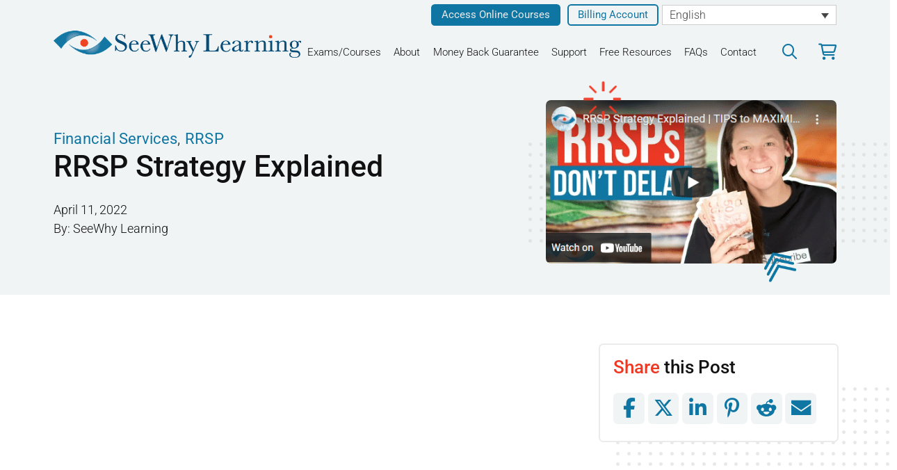

--- FILE ---
content_type: text/html; charset=UTF-8
request_url: https://seewhylearning.com/rrsp-strategy-explained/
body_size: 33388
content:
<!DOCTYPE html>
<html class="no-js" lang="en-US" prefix="og: https://ogp.me/ns#">
<head>
<meta charset="UTF-8">
<meta name="viewport" content="width=device-width, initial-scale=1.0">
<link rel="pingback" href="https://seewhylearning.com/xmlrpc.php">
	<style>img:is([sizes="auto" i], [sizes^="auto," i]) { contain-intrinsic-size: 3000px 1500px }</style>
	<link rel="alternate" hreflang="en" href="https://seewhylearning.com/rrsp-strategy-explained/" />
<link rel="alternate" hreflang="x-default" href="https://seewhylearning.com/rrsp-strategy-explained/" />

<!-- Search Engine Optimization by Rank Math - https://rankmath.com/ -->
<title>RRSP Strategy Explained - SeeWhy Learning</title>
<meta name="description" content="The math may even surprise a seasoned investor or financial advisor."/>
<meta name="robots" content="follow, index, max-snippet:-1, max-video-preview:-1, max-image-preview:large"/>
<link rel="canonical" href="https://seewhylearning.com/rrsp-strategy-explained/" />
<meta property="og:locale" content="en_US" />
<meta property="og:type" content="article" />
<meta property="og:title" content="RRSP Strategy Explained - SeeWhy Learning" />
<meta property="og:description" content="The math may even surprise a seasoned investor or financial advisor." />
<meta property="og:url" content="https://seewhylearning.com/rrsp-strategy-explained/" />
<meta property="og:site_name" content="SeeWhy Learning" />
<meta property="article:section" content="Financial Services" />
<meta property="og:updated_time" content="2024-10-29T14:07:39-04:00" />
<meta property="og:image" content="https://seewhylearning.com/wp-content/uploads/sites/4/2022/04/RRSP-SavingEarly.png" />
<meta property="og:image:secure_url" content="https://seewhylearning.com/wp-content/uploads/sites/4/2022/04/RRSP-SavingEarly.png" />
<meta property="og:image:width" content="466" />
<meta property="og:image:height" content="262" />
<meta property="og:image:alt" content="RRSP Strategy Explained" />
<meta property="og:image:type" content="image/png" />
<meta property="article:published_time" content="2022-04-11T12:23:36-04:00" />
<meta property="article:modified_time" content="2024-10-29T14:07:39-04:00" />
<meta name="twitter:card" content="summary_large_image" />
<meta name="twitter:title" content="RRSP Strategy Explained - SeeWhy Learning" />
<meta name="twitter:description" content="The math may even surprise a seasoned investor or financial advisor." />
<meta name="twitter:image" content="https://seewhylearning.com/wp-content/uploads/sites/4/2022/04/RRSP-SavingEarly.png" />
<script type="application/ld+json" class="rank-math-schema">{"@context":"https://schema.org","@graph":[{"@type":"Organization","@id":"https://seewhylearning.com/#organization","name":"SeeWhy Learning","url":"https://seewhylearning.com","logo":{"@type":"ImageObject","@id":"https://seewhylearning.com/#logo","url":"https://seewhylearning.com/wp-content/uploads/sites/4/2024/01/SWLlogo-1line.png","contentUrl":"https://seewhylearning.com/wp-content/uploads/sites/4/2024/01/SWLlogo-1line.png","caption":"SeeWhy Learning","inLanguage":"en-US","width":"600","height":"69"}},{"@type":"WebSite","@id":"https://seewhylearning.com/#website","url":"https://seewhylearning.com","name":"SeeWhy Learning","publisher":{"@id":"https://seewhylearning.com/#organization"},"inLanguage":"en-US"},{"@type":"ImageObject","@id":"https://seewhylearning.com/wp-content/uploads/sites/4/2022/04/RRSP-SavingEarly.png","url":"https://seewhylearning.com/wp-content/uploads/sites/4/2022/04/RRSP-SavingEarly.png","width":"466","height":"262","inLanguage":"en-US"},{"@type":"WebPage","@id":"https://seewhylearning.com/rrsp-strategy-explained/#webpage","url":"https://seewhylearning.com/rrsp-strategy-explained/","name":"RRSP Strategy Explained - SeeWhy Learning","datePublished":"2022-04-11T12:23:36-04:00","dateModified":"2024-10-29T14:07:39-04:00","isPartOf":{"@id":"https://seewhylearning.com/#website"},"primaryImageOfPage":{"@id":"https://seewhylearning.com/wp-content/uploads/sites/4/2022/04/RRSP-SavingEarly.png"},"inLanguage":"en-US"},{"@type":"Person","@id":"https://seewhylearning.com/author/admin-swl/","name":"SeeWhy Learning","url":"https://seewhylearning.com/author/admin-swl/","image":{"@type":"ImageObject","@id":"https://secure.gravatar.com/avatar/fc2186a7d79dda5f85faa97b6b51268eba824e1b9a6567bd281005e2f25f543b?s=96&amp;d=mm&amp;r=g","url":"https://secure.gravatar.com/avatar/fc2186a7d79dda5f85faa97b6b51268eba824e1b9a6567bd281005e2f25f543b?s=96&amp;d=mm&amp;r=g","caption":"SeeWhy Learning","inLanguage":"en-US"},"worksFor":{"@id":"https://seewhylearning.com/#organization"}},{"@type":"BlogPosting","headline":"RRSP Strategy Explained - SeeWhy Learning","datePublished":"2022-04-11T12:23:36-04:00","dateModified":"2024-10-29T14:07:39-04:00","articleSection":"Financial Services, RRSP","author":{"@id":"https://seewhylearning.com/author/admin-swl/","name":"SeeWhy Learning"},"publisher":{"@id":"https://seewhylearning.com/#organization"},"description":"The math may even surprise a seasoned investor or financial advisor.","name":"RRSP Strategy Explained - SeeWhy Learning","@id":"https://seewhylearning.com/rrsp-strategy-explained/#richSnippet","isPartOf":{"@id":"https://seewhylearning.com/rrsp-strategy-explained/#webpage"},"image":{"@id":"https://seewhylearning.com/wp-content/uploads/sites/4/2022/04/RRSP-SavingEarly.png"},"inLanguage":"en-US","mainEntityOfPage":{"@id":"https://seewhylearning.com/rrsp-strategy-explained/#webpage"}}]}</script>
<!-- /Rank Math WordPress SEO plugin -->

<link rel='dns-prefetch' href='//seewhylearning.com' />
<link rel='dns-prefetch' href='//www.googletagmanager.com' />
<link rel="alternate" type="application/rss+xml" title="SeeWhy Learning &raquo; Feed" href="https://seewhylearning.com/feed/" />
<link rel="alternate" type="application/rss+xml" title="SeeWhy Learning &raquo; Comments Feed" href="https://seewhylearning.com/comments/feed/" />

<!-- LCSEO current path: rrsp-strategy-explained -->
<!-- LCSEO: no overrides found -->
<link rel='stylesheet' id='wc-blocks-integration-css' href='https://seewhylearning.com/wp-content/plugins/woocommerce-subscriptions/vendor/woocommerce/subscriptions-core/build/index.css?ver=8.0.1' type='text/css' media='all' />
<link rel='stylesheet' id='wp-block-library-css' href='https://seewhylearning.com/wp-includes/css/dist/block-library/style.min.css?ver=6.8.3' type='text/css' media='all' />
<style id='wp-block-library-theme-inline-css' type='text/css'>
.wp-block-audio :where(figcaption){color:#555;font-size:13px;text-align:center}.is-dark-theme .wp-block-audio :where(figcaption){color:#ffffffa6}.wp-block-audio{margin:0 0 1em}.wp-block-code{border:1px solid #ccc;border-radius:4px;font-family:Menlo,Consolas,monaco,monospace;padding:.8em 1em}.wp-block-embed :where(figcaption){color:#555;font-size:13px;text-align:center}.is-dark-theme .wp-block-embed :where(figcaption){color:#ffffffa6}.wp-block-embed{margin:0 0 1em}.blocks-gallery-caption{color:#555;font-size:13px;text-align:center}.is-dark-theme .blocks-gallery-caption{color:#ffffffa6}:root :where(.wp-block-image figcaption){color:#555;font-size:13px;text-align:center}.is-dark-theme :root :where(.wp-block-image figcaption){color:#ffffffa6}.wp-block-image{margin:0 0 1em}.wp-block-pullquote{border-bottom:4px solid;border-top:4px solid;color:currentColor;margin-bottom:1.75em}.wp-block-pullquote cite,.wp-block-pullquote footer,.wp-block-pullquote__citation{color:currentColor;font-size:.8125em;font-style:normal;text-transform:uppercase}.wp-block-quote{border-left:.25em solid;margin:0 0 1.75em;padding-left:1em}.wp-block-quote cite,.wp-block-quote footer{color:currentColor;font-size:.8125em;font-style:normal;position:relative}.wp-block-quote:where(.has-text-align-right){border-left:none;border-right:.25em solid;padding-left:0;padding-right:1em}.wp-block-quote:where(.has-text-align-center){border:none;padding-left:0}.wp-block-quote.is-large,.wp-block-quote.is-style-large,.wp-block-quote:where(.is-style-plain){border:none}.wp-block-search .wp-block-search__label{font-weight:700}.wp-block-search__button{border:1px solid #ccc;padding:.375em .625em}:where(.wp-block-group.has-background){padding:1.25em 2.375em}.wp-block-separator.has-css-opacity{opacity:.4}.wp-block-separator{border:none;border-bottom:2px solid;margin-left:auto;margin-right:auto}.wp-block-separator.has-alpha-channel-opacity{opacity:1}.wp-block-separator:not(.is-style-wide):not(.is-style-dots){width:100px}.wp-block-separator.has-background:not(.is-style-dots){border-bottom:none;height:1px}.wp-block-separator.has-background:not(.is-style-wide):not(.is-style-dots){height:2px}.wp-block-table{margin:0 0 1em}.wp-block-table td,.wp-block-table th{word-break:normal}.wp-block-table :where(figcaption){color:#555;font-size:13px;text-align:center}.is-dark-theme .wp-block-table :where(figcaption){color:#ffffffa6}.wp-block-video :where(figcaption){color:#555;font-size:13px;text-align:center}.is-dark-theme .wp-block-video :where(figcaption){color:#ffffffa6}.wp-block-video{margin:0 0 1em}:root :where(.wp-block-template-part.has-background){margin-bottom:0;margin-top:0;padding:1.25em 2.375em}
</style>
<style id='classic-theme-styles-inline-css' type='text/css'>
/*! This file is auto-generated */
.wp-block-button__link{color:#fff;background-color:#32373c;border-radius:9999px;box-shadow:none;text-decoration:none;padding:calc(.667em + 2px) calc(1.333em + 2px);font-size:1.125em}.wp-block-file__button{background:#32373c;color:#fff;text-decoration:none}
</style>
<style id='global-styles-inline-css' type='text/css'>
:root{--wp--preset--aspect-ratio--square: 1;--wp--preset--aspect-ratio--4-3: 4/3;--wp--preset--aspect-ratio--3-4: 3/4;--wp--preset--aspect-ratio--3-2: 3/2;--wp--preset--aspect-ratio--2-3: 2/3;--wp--preset--aspect-ratio--16-9: 16/9;--wp--preset--aspect-ratio--9-16: 9/16;--wp--preset--color--black: #000000;--wp--preset--color--cyan-bluish-gray: #abb8c3;--wp--preset--color--white: #ffffff;--wp--preset--color--pale-pink: #f78da7;--wp--preset--color--vivid-red: #cf2e2e;--wp--preset--color--luminous-vivid-orange: #ff6900;--wp--preset--color--luminous-vivid-amber: #fcb900;--wp--preset--color--light-green-cyan: #7bdcb5;--wp--preset--color--vivid-green-cyan: #00d084;--wp--preset--color--pale-cyan-blue: #8ed1fc;--wp--preset--color--vivid-cyan-blue: #0693e3;--wp--preset--color--vivid-purple: #9b51e0;--wp--preset--gradient--vivid-cyan-blue-to-vivid-purple: linear-gradient(135deg,rgba(6,147,227,1) 0%,rgb(155,81,224) 100%);--wp--preset--gradient--light-green-cyan-to-vivid-green-cyan: linear-gradient(135deg,rgb(122,220,180) 0%,rgb(0,208,130) 100%);--wp--preset--gradient--luminous-vivid-amber-to-luminous-vivid-orange: linear-gradient(135deg,rgba(252,185,0,1) 0%,rgba(255,105,0,1) 100%);--wp--preset--gradient--luminous-vivid-orange-to-vivid-red: linear-gradient(135deg,rgba(255,105,0,1) 0%,rgb(207,46,46) 100%);--wp--preset--gradient--very-light-gray-to-cyan-bluish-gray: linear-gradient(135deg,rgb(238,238,238) 0%,rgb(169,184,195) 100%);--wp--preset--gradient--cool-to-warm-spectrum: linear-gradient(135deg,rgb(74,234,220) 0%,rgb(151,120,209) 20%,rgb(207,42,186) 40%,rgb(238,44,130) 60%,rgb(251,105,98) 80%,rgb(254,248,76) 100%);--wp--preset--gradient--blush-light-purple: linear-gradient(135deg,rgb(255,206,236) 0%,rgb(152,150,240) 100%);--wp--preset--gradient--blush-bordeaux: linear-gradient(135deg,rgb(254,205,165) 0%,rgb(254,45,45) 50%,rgb(107,0,62) 100%);--wp--preset--gradient--luminous-dusk: linear-gradient(135deg,rgb(255,203,112) 0%,rgb(199,81,192) 50%,rgb(65,88,208) 100%);--wp--preset--gradient--pale-ocean: linear-gradient(135deg,rgb(255,245,203) 0%,rgb(182,227,212) 50%,rgb(51,167,181) 100%);--wp--preset--gradient--electric-grass: linear-gradient(135deg,rgb(202,248,128) 0%,rgb(113,206,126) 100%);--wp--preset--gradient--midnight: linear-gradient(135deg,rgb(2,3,129) 0%,rgb(40,116,252) 100%);--wp--preset--font-size--small: 13px;--wp--preset--font-size--medium: 20px;--wp--preset--font-size--large: 36px;--wp--preset--font-size--x-large: 42px;--wp--preset--spacing--20: 0.44rem;--wp--preset--spacing--30: 0.67rem;--wp--preset--spacing--40: 1rem;--wp--preset--spacing--50: 1.5rem;--wp--preset--spacing--60: 2.25rem;--wp--preset--spacing--70: 3.38rem;--wp--preset--spacing--80: 5.06rem;--wp--preset--shadow--natural: 6px 6px 9px rgba(0, 0, 0, 0.2);--wp--preset--shadow--deep: 12px 12px 50px rgba(0, 0, 0, 0.4);--wp--preset--shadow--sharp: 6px 6px 0px rgba(0, 0, 0, 0.2);--wp--preset--shadow--outlined: 6px 6px 0px -3px rgba(255, 255, 255, 1), 6px 6px rgba(0, 0, 0, 1);--wp--preset--shadow--crisp: 6px 6px 0px rgba(0, 0, 0, 1);}:where(.is-layout-flex){gap: 0.5em;}:where(.is-layout-grid){gap: 0.5em;}body .is-layout-flex{display: flex;}.is-layout-flex{flex-wrap: wrap;align-items: center;}.is-layout-flex > :is(*, div){margin: 0;}body .is-layout-grid{display: grid;}.is-layout-grid > :is(*, div){margin: 0;}:where(.wp-block-columns.is-layout-flex){gap: 2em;}:where(.wp-block-columns.is-layout-grid){gap: 2em;}:where(.wp-block-post-template.is-layout-flex){gap: 1.25em;}:where(.wp-block-post-template.is-layout-grid){gap: 1.25em;}.has-black-color{color: var(--wp--preset--color--black) !important;}.has-cyan-bluish-gray-color{color: var(--wp--preset--color--cyan-bluish-gray) !important;}.has-white-color{color: var(--wp--preset--color--white) !important;}.has-pale-pink-color{color: var(--wp--preset--color--pale-pink) !important;}.has-vivid-red-color{color: var(--wp--preset--color--vivid-red) !important;}.has-luminous-vivid-orange-color{color: var(--wp--preset--color--luminous-vivid-orange) !important;}.has-luminous-vivid-amber-color{color: var(--wp--preset--color--luminous-vivid-amber) !important;}.has-light-green-cyan-color{color: var(--wp--preset--color--light-green-cyan) !important;}.has-vivid-green-cyan-color{color: var(--wp--preset--color--vivid-green-cyan) !important;}.has-pale-cyan-blue-color{color: var(--wp--preset--color--pale-cyan-blue) !important;}.has-vivid-cyan-blue-color{color: var(--wp--preset--color--vivid-cyan-blue) !important;}.has-vivid-purple-color{color: var(--wp--preset--color--vivid-purple) !important;}.has-black-background-color{background-color: var(--wp--preset--color--black) !important;}.has-cyan-bluish-gray-background-color{background-color: var(--wp--preset--color--cyan-bluish-gray) !important;}.has-white-background-color{background-color: var(--wp--preset--color--white) !important;}.has-pale-pink-background-color{background-color: var(--wp--preset--color--pale-pink) !important;}.has-vivid-red-background-color{background-color: var(--wp--preset--color--vivid-red) !important;}.has-luminous-vivid-orange-background-color{background-color: var(--wp--preset--color--luminous-vivid-orange) !important;}.has-luminous-vivid-amber-background-color{background-color: var(--wp--preset--color--luminous-vivid-amber) !important;}.has-light-green-cyan-background-color{background-color: var(--wp--preset--color--light-green-cyan) !important;}.has-vivid-green-cyan-background-color{background-color: var(--wp--preset--color--vivid-green-cyan) !important;}.has-pale-cyan-blue-background-color{background-color: var(--wp--preset--color--pale-cyan-blue) !important;}.has-vivid-cyan-blue-background-color{background-color: var(--wp--preset--color--vivid-cyan-blue) !important;}.has-vivid-purple-background-color{background-color: var(--wp--preset--color--vivid-purple) !important;}.has-black-border-color{border-color: var(--wp--preset--color--black) !important;}.has-cyan-bluish-gray-border-color{border-color: var(--wp--preset--color--cyan-bluish-gray) !important;}.has-white-border-color{border-color: var(--wp--preset--color--white) !important;}.has-pale-pink-border-color{border-color: var(--wp--preset--color--pale-pink) !important;}.has-vivid-red-border-color{border-color: var(--wp--preset--color--vivid-red) !important;}.has-luminous-vivid-orange-border-color{border-color: var(--wp--preset--color--luminous-vivid-orange) !important;}.has-luminous-vivid-amber-border-color{border-color: var(--wp--preset--color--luminous-vivid-amber) !important;}.has-light-green-cyan-border-color{border-color: var(--wp--preset--color--light-green-cyan) !important;}.has-vivid-green-cyan-border-color{border-color: var(--wp--preset--color--vivid-green-cyan) !important;}.has-pale-cyan-blue-border-color{border-color: var(--wp--preset--color--pale-cyan-blue) !important;}.has-vivid-cyan-blue-border-color{border-color: var(--wp--preset--color--vivid-cyan-blue) !important;}.has-vivid-purple-border-color{border-color: var(--wp--preset--color--vivid-purple) !important;}.has-vivid-cyan-blue-to-vivid-purple-gradient-background{background: var(--wp--preset--gradient--vivid-cyan-blue-to-vivid-purple) !important;}.has-light-green-cyan-to-vivid-green-cyan-gradient-background{background: var(--wp--preset--gradient--light-green-cyan-to-vivid-green-cyan) !important;}.has-luminous-vivid-amber-to-luminous-vivid-orange-gradient-background{background: var(--wp--preset--gradient--luminous-vivid-amber-to-luminous-vivid-orange) !important;}.has-luminous-vivid-orange-to-vivid-red-gradient-background{background: var(--wp--preset--gradient--luminous-vivid-orange-to-vivid-red) !important;}.has-very-light-gray-to-cyan-bluish-gray-gradient-background{background: var(--wp--preset--gradient--very-light-gray-to-cyan-bluish-gray) !important;}.has-cool-to-warm-spectrum-gradient-background{background: var(--wp--preset--gradient--cool-to-warm-spectrum) !important;}.has-blush-light-purple-gradient-background{background: var(--wp--preset--gradient--blush-light-purple) !important;}.has-blush-bordeaux-gradient-background{background: var(--wp--preset--gradient--blush-bordeaux) !important;}.has-luminous-dusk-gradient-background{background: var(--wp--preset--gradient--luminous-dusk) !important;}.has-pale-ocean-gradient-background{background: var(--wp--preset--gradient--pale-ocean) !important;}.has-electric-grass-gradient-background{background: var(--wp--preset--gradient--electric-grass) !important;}.has-midnight-gradient-background{background: var(--wp--preset--gradient--midnight) !important;}.has-small-font-size{font-size: var(--wp--preset--font-size--small) !important;}.has-medium-font-size{font-size: var(--wp--preset--font-size--medium) !important;}.has-large-font-size{font-size: var(--wp--preset--font-size--large) !important;}.has-x-large-font-size{font-size: var(--wp--preset--font-size--x-large) !important;}
:where(.wp-block-post-template.is-layout-flex){gap: 1.25em;}:where(.wp-block-post-template.is-layout-grid){gap: 1.25em;}
:where(.wp-block-columns.is-layout-flex){gap: 2em;}:where(.wp-block-columns.is-layout-grid){gap: 2em;}
:root :where(.wp-block-pullquote){font-size: 1.5em;line-height: 1.6;}
</style>
<link rel='stylesheet' id='dashicons-css' href='https://seewhylearning.com/wp-includes/css/dashicons.min.css?ver=6.8.3' type='text/css' media='all' />
<link rel='stylesheet' id='LeadConnector-css' href='https://seewhylearning.com/wp-content/plugins/leadconnector/public/css/lc-public.css?ver=3.0.18' type='text/css' media='all' />
<link rel='stylesheet' id='lc-theme-fixes-css' href='https://seewhylearning.com/wp-content/plugins/leadconnector/assets/css/theme-fixes.css?ver=1768448287' type='text/css' media='all' />
<link rel='stylesheet' id='woocommerce-layout-css' href='https://seewhylearning.com/wp-content/plugins/woocommerce/assets/css/woocommerce-layout.css?ver=10.0.5' type='text/css' media='all' />
<link rel='stylesheet' id='woocommerce-smallscreen-css' href='https://seewhylearning.com/wp-content/plugins/woocommerce/assets/css/woocommerce-smallscreen.css?ver=10.0.5' type='text/css' media='only screen and (max-width: 768px)' />
<link rel='stylesheet' id='woocommerce-general-css' href='https://seewhylearning.com/wp-content/plugins/woocommerce/assets/css/woocommerce.css?ver=10.0.5' type='text/css' media='all' />
<style id='woocommerce-inline-inline-css' type='text/css'>
.woocommerce form .form-row .required { visibility: visible; }
</style>
<link rel='stylesheet' id='wpml-legacy-dropdown-0-css' href='https://seewhylearning.com/wp-content/plugins/sitepress-multilingual-cms/templates/language-switchers/legacy-dropdown/style.min.css?ver=1' type='text/css' media='all' />
<link rel='stylesheet' id='wpml-legacy-horizontal-list-0-css' href='https://seewhylearning.com/wp-content/plugins/sitepress-multilingual-cms/templates/language-switchers/legacy-list-horizontal/style.min.css?ver=1' type='text/css' media='all' />
<style id='wpml-legacy-horizontal-list-0-inline-css' type='text/css'>
.wpml-ls-statics-footer a, .wpml-ls-statics-footer .wpml-ls-sub-menu a, .wpml-ls-statics-footer .wpml-ls-sub-menu a:link, .wpml-ls-statics-footer li:not(.wpml-ls-current-language) .wpml-ls-link, .wpml-ls-statics-footer li:not(.wpml-ls-current-language) .wpml-ls-link:link {color:#444444;background-color:#ffffff;}.wpml-ls-statics-footer .wpml-ls-sub-menu a:hover,.wpml-ls-statics-footer .wpml-ls-sub-menu a:focus, .wpml-ls-statics-footer .wpml-ls-sub-menu a:link:hover, .wpml-ls-statics-footer .wpml-ls-sub-menu a:link:focus {color:#000000;background-color:#eeeeee;}.wpml-ls-statics-footer .wpml-ls-current-language > a {color:#444444;background-color:#ffffff;}.wpml-ls-statics-footer .wpml-ls-current-language:hover>a, .wpml-ls-statics-footer .wpml-ls-current-language>a:focus {color:#000000;background-color:#eeeeee;}
</style>
<link rel='stylesheet' id='brands-styles-css' href='https://seewhylearning.com/wp-content/plugins/woocommerce/assets/css/brands.css?ver=10.0.5' type='text/css' media='all' />
<link rel='stylesheet' id='grid-css-css' href='https://seewhylearning.com/wp-content/themes/pro-child/grids/css/grid.css?ver=6.8.3' type='text/css' media='all' />
<link rel='stylesheet' id='0-css' href='https://seewhylearning.com/wp-content/themes/pro-child/style.css?ver=6.8.3' type='text/css' media='all' />
<link rel='stylesheet' id='cs-css' href='https://seewhylearning.com/wp-content/themes/pro/cornerstone/assets/css/site/cs-theme.7.5.10.css?ver=7.5.10' type='text/css' media='all' />
<style id='cs-inline-css' type='text/css'>
@media (min-width:1200px){.x-hide-xl{display:none !important;}}@media (min-width:979px) and (max-width:1199px){.x-hide-lg{display:none !important;}}@media (min-width:767px) and (max-width:978px){.x-hide-md{display:none !important;}}@media (min-width:480px) and (max-width:766px){.x-hide-sm{display:none !important;}}@media (max-width:479px){.x-hide-xs{display:none !important;}} :root{--x-ajax-notification-easing:cubic-bezier(0.230,1.000,0.320,1.000);}.x-wc-loader{width:2em;}.x-cart-notification{display:block;position:fixed;overflow:hidden;top:50%;left:50%;width:8em;height:8em;margin:-4em 0 0 -4em;font-size:28px;line-height:1;text-align:center;z-index:-99999;border-radius:100em;opacity:0;transform:scale(1.25);transition:opacity 0.65s var(--x-ajax-notification-easing),transform 0.65s var(--x-ajax-notification-easing);pointer-events:none;}.x-cart-notification:before{content:"";display:block;position:absolute;top:0;left:0;right:0;bottom:0;background-color:#000;opacity:0.85;transition:background-color 0.65s var(--x-ajax-notification-easing);}.x-cart-notification.bring-forward{z-index:999999;}.x-cart-notification.appear{opacity:1;transform:scale(1);}.x-cart-notification.loading .x-cart-notification-icon.loading{transform:translate(0,0);}.x-cart-notification.added:before{background-color:green;}.x-cart-notification.added .x-cart-notification-icon.loading{opacity:0;transform:translate(0,0) scale(0.5) rotate(180deg);}.x-cart-notification.added .x-cart-notification-icon.added{opacity:1;transform:scale(1.25) rotate(0);}.x-cart-notification-icon{width:100%;height:100%;line-height:7.85em;transition:all 0.65s var(--x-ajax-notification-easing);}.x-cart-notification-icon > i{font-size:3.85em;}.x-cart-notification-icon.loading{color:rgba(255,255,255,0.35);opacity:1;transform:translate(0,-100%);}.x-cart-notification-icon.added{position:absolute;top:0;left:0;color:#FFF;opacity:0;transform:scale(0.5) rotate(-180deg);}.x-cart-notification-icon.loading{color:#545454;}.x-cart-notification:before{background-color:#000000;}.x-cart-notification-icon.added{color:#ffffff;}.x-cart-notification.added:before{background-color:#46a546;}.bg .mejs-container,.x-video .mejs-container{position:unset !important;} @font-face{font-family:'FontAwesomePro';font-style:normal;font-weight:900;font-display:block;src:url('https://seewhylearning.com/wp-content/themes/pro/cornerstone/assets/fonts/fa-solid-900.woff2?ver=6.5.2') format('woff2'),url('https://seewhylearning.com/wp-content/themes/pro/cornerstone/assets/fonts/fa-solid-900.ttf?ver=6.5.2') format('truetype');}[data-x-fa-pro-icon]{font-family:"FontAwesomePro" !important;}[data-x-fa-pro-icon]:before{content:attr(data-x-fa-pro-icon);}[data-x-icon],[data-x-icon-o],[data-x-icon-l],[data-x-icon-s],[data-x-icon-b],[data-x-icon-sr],[data-x-icon-ss],[data-x-icon-sl],[data-x-fa-pro-icon],[class*="cs-fa-"]{display:inline-flex;font-style:normal;font-weight:400;text-decoration:inherit;text-rendering:auto;-webkit-font-smoothing:antialiased;-moz-osx-font-smoothing:grayscale;}[data-x-icon].left,[data-x-icon-o].left,[data-x-icon-l].left,[data-x-icon-s].left,[data-x-icon-b].left,[data-x-icon-sr].left,[data-x-icon-ss].left,[data-x-icon-sl].left,[data-x-fa-pro-icon].left,[class*="cs-fa-"].left{margin-right:0.5em;}[data-x-icon].right,[data-x-icon-o].right,[data-x-icon-l].right,[data-x-icon-s].right,[data-x-icon-b].right,[data-x-icon-sr].right,[data-x-icon-ss].right,[data-x-icon-sl].right,[data-x-fa-pro-icon].right,[class*="cs-fa-"].right{margin-left:0.5em;}[data-x-icon]:before,[data-x-icon-o]:before,[data-x-icon-l]:before,[data-x-icon-s]:before,[data-x-icon-b]:before,[data-x-icon-sr]:before,[data-x-icon-ss]:before,[data-x-icon-sl]:before,[data-x-fa-pro-icon]:before,[class*="cs-fa-"]:before{line-height:1;}@font-face{font-family:'FontAwesome';font-style:normal;font-weight:900;font-display:block;src:url('https://seewhylearning.com/wp-content/themes/pro/cornerstone/assets/fonts/fa-solid-900.woff2?ver=6.5.2') format('woff2'),url('https://seewhylearning.com/wp-content/themes/pro/cornerstone/assets/fonts/fa-solid-900.ttf?ver=6.5.2') format('truetype');}[data-x-icon],[data-x-icon-s],[data-x-icon][class*="cs-fa-"]{font-family:"FontAwesome" !important;font-weight:900;}[data-x-icon]:before,[data-x-icon][class*="cs-fa-"]:before{content:attr(data-x-icon);}[data-x-icon-s]:before{content:attr(data-x-icon-s);}@font-face{font-family:'FontAwesomeRegular';font-style:normal;font-weight:400;font-display:block;src:url('https://seewhylearning.com/wp-content/themes/pro/cornerstone/assets/fonts/fa-regular-400.woff2?ver=6.5.2') format('woff2'),url('https://seewhylearning.com/wp-content/themes/pro/cornerstone/assets/fonts/fa-regular-400.ttf?ver=6.5.2') format('truetype');}@font-face{font-family:'FontAwesomePro';font-style:normal;font-weight:400;font-display:block;src:url('https://seewhylearning.com/wp-content/themes/pro/cornerstone/assets/fonts/fa-regular-400.woff2?ver=6.5.2') format('woff2'),url('https://seewhylearning.com/wp-content/themes/pro/cornerstone/assets/fonts/fa-regular-400.ttf?ver=6.5.2') format('truetype');}[data-x-icon-o]{font-family:"FontAwesomeRegular" !important;}[data-x-icon-o]:before{content:attr(data-x-icon-o);}@font-face{font-family:'FontAwesomeLight';font-style:normal;font-weight:300;font-display:block;src:url('https://seewhylearning.com/wp-content/themes/pro/cornerstone/assets/fonts/fa-light-300.woff2?ver=6.5.2') format('woff2'),url('https://seewhylearning.com/wp-content/themes/pro/cornerstone/assets/fonts/fa-light-300.ttf?ver=6.5.2') format('truetype');}@font-face{font-family:'FontAwesomePro';font-style:normal;font-weight:300;font-display:block;src:url('https://seewhylearning.com/wp-content/themes/pro/cornerstone/assets/fonts/fa-light-300.woff2?ver=6.5.2') format('woff2'),url('https://seewhylearning.com/wp-content/themes/pro/cornerstone/assets/fonts/fa-light-300.ttf?ver=6.5.2') format('truetype');}[data-x-icon-l]{font-family:"FontAwesomeLight" !important;font-weight:300;}[data-x-icon-l]:before{content:attr(data-x-icon-l);}@font-face{font-family:'FontAwesomeBrands';font-style:normal;font-weight:normal;font-display:block;src:url('https://seewhylearning.com/wp-content/themes/pro/cornerstone/assets/fonts/fa-brands-400.woff2?ver=6.5.2') format('woff2'),url('https://seewhylearning.com/wp-content/themes/pro/cornerstone/assets/fonts/fa-brands-400.ttf?ver=6.5.2') format('truetype');}[data-x-icon-b]{font-family:"FontAwesomeBrands" !important;}[data-x-icon-b]:before{content:attr(data-x-icon-b);}.woocommerce .button.product_type_simple:before,.woocommerce .button.product_type_variable:before,.woocommerce .button.single_add_to_cart_button:before{font-family:"FontAwesome" !important;font-weight:900;}@font-face{font-family:'FontAwesome';font-style:normal;font-weight:900;font-display:block;src:url('https://seewhylearning.com/wp-content/themes/pro/cornerstone/assets/fonts/fa-sharp-solid-900.woff2?ver=6.5.2') format('woff2'),url('https://seewhylearning.com/wp-content/themes/pro/cornerstone/assets/fonts/fa-sharp-solid-900.ttf?ver=6.5.2') format('truetype');}[data-x-icon],[data-x-icon-ss],[data-x-icon][class*="cs-fa-"]{font-family:"FontAwesome" !important;font-weight:900;}[data-x-icon]:before,[data-x-icon][class*="cs-fa-"]:before{content:attr(data-x-icon);}[data-x-icon-ss]:before{content:attr(data-x-icon-ss);}@font-face{font-family:'FontAwesome';font-style:normal;font-weight:400;font-display:block;src:url('https://seewhylearning.com/wp-content/themes/pro/cornerstone/assets/fonts/fa-sharp-regular-400.woff2?ver=6.5.2') format('woff2'),url('https://seewhylearning.com/wp-content/themes/pro/cornerstone/assets/fonts/fa-sharp-regular-400.ttf?ver=6.5.2') format('truetype');}[data-x-icon],[data-x-icon-sr],[data-x-icon][class*="cs-fa-"]{font-family:"FontAwesome" !important;font-weight:400;}[data-x-icon]:before,[data-x-icon][class*="cs-fa-"]:before{content:attr(data-x-icon);}[data-x-icon-sr]:before{content:attr(data-x-icon-sr);}@font-face{font-family:'FontAwesome';font-style:normal;font-weight:300;font-display:block;src:url('https://seewhylearning.com/wp-content/themes/pro/cornerstone/assets/fonts/fa-sharp-light-300.woff2?ver=6.5.2') format('woff2'),url('https://seewhylearning.com/wp-content/themes/pro/cornerstone/assets/fonts/fa-sharp-light-300.ttf?ver=6.5.2') format('truetype');}[data-x-icon],[data-x-icon-sl],[data-x-icon][class*="cs-fa-"]{font-family:"FontAwesome" !important;font-weight:300;}[data-x-icon]:before,[data-x-icon][class*="cs-fa-"]:before{content:attr(data-x-icon);}[data-x-icon-sl]:before{content:attr(data-x-icon-sl);}.widget.widget_rss li .rsswidget:before{content:"\f35d";padding-right:0.4em;font-family:"FontAwesome";} .mpd-0.x-section{margin-top:0px;margin-right:0px;margin-bottom:0px;margin-left:0px;padding-right:0px;padding-left:0px;z-index:auto;}.mpd-1.x-section{border-top-width:0;border-right-width:0;border-bottom-width:0;border-left-width:0;}.mpd-2.x-section{padding-top:2em;padding-bottom:2.5em;background-color:#F0F4F4;}.mpd-3.x-section{padding-top:4em;background-color:#FFFFFF;}.mpd-4.x-section{padding-bottom:4em;}.mpd-5.x-section{border-top-width:2px;border-right-width:0px;border-bottom-width:2px;border-left-width:0px;border-top-style:solid;border-right-style:solid;border-bottom-style:none;border-left-style:solid;border-top-color:#EBEBEB;border-right-color:transparent;border-bottom-color:#EBEBEB;border-left-color:transparent;padding-bottom:2em;}.mpd-5.x-section:hover,.mpd-5.x-section[class*="active"],[data-x-effect-provider*="colors"]:hover .mpd-5.x-section{border-top-color:#EBEBEB;border-right-color:#EBEBEB;border-bottom-color:#EBEBEB;border-left-color:#EBEBEB;}.mpd-6{opacity:0.6;}.mpd-7{transition-duration:222ms;}.mpd-7 .x-anchor-text-primary {transition-duration:222ms;}.mpd-7 .x-anchor-text-secondary {transition-duration:222ms;}.mpd-7 .x-graphic-child {transition-duration:222ms;}.mpd-8{opacity:0;}.mpd-9{transition-duration:400ms;}.mpd-a{transition-timing-function:cubic-bezier(0.680,-0.550,0.265,1.550);}:where(body:not(.tco-disable-effects)) .mpd-a:hover,:where(body:not(.tco-disable-effects)) [data-x-effect-provider*="effects"]:hover .mpd-a{opacity:1;transform:translate(0em,-0.5em);}.mpd-b{transition-timing-function:cubic-bezier(0.770,0.000,0.175,1.000);}.mpd-b .x-text-content-text-primary {transition-duration:400ms;transition-timing-function:cubic-bezier(0.770,0.000,0.175,1.000);}.mpd-b .x-text-content-text-subheadline {transition-duration:400ms;transition-timing-function:cubic-bezier(0.770,0.000,0.175,1.000);}.mpd-b .x-text-typing {transition-duration:400ms;transition-timing-function:cubic-bezier(0.770,0.000,0.175,1.000);}.mpd-b .x-typed-cursor {transition-duration:400ms;transition-timing-function:cubic-bezier(0.770,0.000,0.175,1.000);}.mpd-b .x-graphic-child {transition-duration:400ms;transition-timing-function:cubic-bezier(0.770,0.000,0.175,1.000);}.mpd-c.x-row{z-index:auto;margin-right:auto;margin-left:auto;border-top-width:0;border-right-width:0;border-bottom-width:0;border-left-width:0;padding-top:1px;padding-right:1px;padding-bottom:1px;padding-left:1px;}.mpd-c > .x-row-inner{flex-direction:row;}.mpd-e.x-row{font-size:1em;}.mpd-f > .x-row-inner{justify-content:flex-start;}.mpd-g > .x-row-inner{align-items:stretch;align-content:stretch;}.mpd-h > .x-row-inner{margin-top:calc(((20px / 2) + 1px) * -1);margin-right:calc(((20px / 2) + 1px) * -1);margin-bottom:calc(((20px / 2) + 1px) * -1);margin-left:calc(((20px / 2) + 1px) * -1);}.mpd-h > .x-row-inner > *{margin-top:calc(20px / 2);margin-bottom:calc(20px / 2);margin-right:calc(20px / 2);margin-left:calc(20px / 2);}.mpd-i > .x-row-inner{margin-top:calc(((2em / 2) + 1px) * -1);margin-right:calc(((3em / 2) + 1px) * -1);margin-bottom:calc(((2em / 2) + 1px) * -1);margin-left:calc(((3em / 2) + 1px) * -1);}.mpd-i > .x-row-inner > *{margin-top:calc(2em / 2);margin-bottom:calc(2em / 2);margin-right:calc(3em / 2);margin-left:calc(3em / 2);}.mpd-j > .x-row-inner{margin-top:calc(((0.512em / 2) + 1px) * -1);margin-right:calc(((0em / 2) + 1px) * -1);margin-bottom:calc(((0.512em / 2) + 1px) * -1);margin-left:calc(((0em / 2) + 1px) * -1);}.mpd-j > .x-row-inner > *{margin-top:calc(0.512em / 2);margin-bottom:calc(0.512em / 2);}.mpd-k.x-row{margin-top:0px;}.mpd-k > .x-row-inner{align-items:flex-start;align-content:flex-start;}.mpd-l.x-row{margin-bottom:0px;}.mpd-m > .x-row-inner{justify-content:center;}.mpd-n.x-row{margin-top:1em;}.mpd-o.x-row{font-size:1rem;}.mpd-o > .x-row-inner{margin-top:calc(((1.5em / 2) + 1px) * -1);margin-right:calc(((1.5em / 2) + 1px) * -1);margin-bottom:calc(((1.5em / 2) + 1px) * -1);margin-left:calc(((1.5em / 2) + 1px) * -1);}.mpd-o > .x-row-inner > *{margin-top:calc(1.5em / 2);margin-bottom:calc(1.5em / 2);margin-right:calc(1.5em / 2);margin-left:calc(1.5em / 2);}.mpd-p{--gap:20px;}.mpd-q > .x-row-inner > *:nth-child(1n - 0) {flex-basis:calc(100% - clamp(0px,var(--gap),9999px));}.mpd-r{--gap:3em;}.mpd-s > .x-row-inner > *:nth-child(2n - 0) {flex-basis:calc(40% - clamp(0px,var(--gap),9999px));}.mpd-s > .x-row-inner > *:nth-child(2n - 1) {flex-basis:calc(60% - clamp(0px,var(--gap),9999px));}.mpd-t{--gap:0em;}.mpd-t > .x-row-inner > *:nth-child(1n - 0) {flex-basis:calc(auto - clamp(0px,var(--gap),9999px));}.mpd-u > .x-row-inner > *:nth-child(1n - 0) {flex-basis:calc(100% - clamp(0px,var(--gap),9999px));}.mpd-v > .x-row-inner > *:nth-child(2n - 0) {flex-basis:calc(33.33% - clamp(0px,var(--gap),9999px));}.mpd-v > .x-row-inner > *:nth-child(2n - 1) {flex-basis:calc(66.66% - clamp(0px,var(--gap),9999px));}.mpd-w > .x-row-inner > *:nth-child(1n - 0) {flex-basis:calc(100% - clamp(0px,var(--gap),9999px));}.mpd-x > .x-row-inner > *:nth-child(1n - 0) {flex-basis:calc(100% - clamp(0px,var(--gap),9999px));}.mpd-y > .x-row-inner > *:nth-child(1n - 0) {flex-basis:calc(100% - clamp(0px,var(--gap),9999px));}.mpd-z{--gap:1.5em;}.mpd-z > .x-row-inner > *:nth-child(3n - 0) {flex-basis:calc(33.33% - clamp(0px,var(--gap),9999px));}.mpd-z > .x-row-inner > *:nth-child(3n - 1) {flex-basis:calc(33.33% - clamp(0px,var(--gap),9999px));}.mpd-z > .x-row-inner > *:nth-child(3n - 2) {flex-basis:calc(33.33% - clamp(0px,var(--gap),9999px));}.mpd-10.x-col{z-index:1;}.mpd-11.x-col{border-top-width:0;border-right-width:0;border-bottom-width:0;border-left-width:0;font-size:1em;}.mpd-13.x-col{display:flex;}.mpd-14.x-col{flex-direction:column;flex-wrap:wrap;}.mpd-15.x-col{justify-content:center;}.mpd-16.x-col{align-items:flex-start;align-content:flex-start;}.mpd-17.x-col{flex-direction:row;}.mpd-18.x-col{justify-content:flex-start;}.mpd-19.x-col{align-items:center;}.mpd-1a.x-col{align-content:center;}.mpd-1b.x-col{border-top-width:2px;border-right-width:2px;border-bottom-width:2px;border-left-width:2px;border-top-style:solid;border-right-style:solid;border-bottom-style:solid;border-left-style:solid;border-top-color:#EBEBEB;border-right-color:#EBEBEB;border-bottom-color:#EBEBEB;border-left-color:#EBEBEB;padding-top:1.2em;padding-right:1.2em;padding-bottom:1.2em;padding-left:1.2em;font-size:.9em;}.mpd-1c.x-col{border-top-left-radius:0.4em;border-top-right-radius:0.4em;border-bottom-right-radius:0.4em;border-bottom-left-radius:0.4em;background-color:#FFFFFF;}.mpd-1d.x-col{max-width:900px;text-align:center;}.mpd-1e.x-col{overflow-x:hidden;overflow-y:hidden;align-items:stretch;align-content:stretch;box-shadow:0em 0em 0.6em 0em rgba(0,0,0,0.16);}.mpd-1f.x-grid{grid-gap:0px 0px;justify-content:center;align-content:start;justify-items:stretch;align-items:stretch;z-index:auto;border-top-width:0;border-right-width:0;border-bottom-width:0;border-left-width:0;font-size:1em;}.mpd-1g.x-grid{grid-template-columns:1.6fr 3em 1fr;grid-template-rows:3em auto 1.5em;}.mpd-1h.x-grid{grid-template-columns:2.2fr 1fr;grid-template-rows:3em 15em 3em auto;}.mpd-1i.x-grid{grid-template-columns:2fr 3fr;grid-template-rows:auto auto 3em;}.mpd-1j.x-cell{grid-column-start:2;}.mpd-1k.x-cell{grid-column-end:4;}.mpd-1l.x-cell{grid-row-start:2;z-index:1;}.mpd-1m.x-cell{grid-row-end:3;}.mpd-1n.x-cell{justify-self:auto;align-self:auto;border-top-width:0;border-right-width:0;border-bottom-width:0;border-left-width:0;font-size:1em;}.mpd-1o.x-cell{grid-column-start:1;}.mpd-1p.x-cell{grid-row-start:1;display:flex;flex-direction:column;justify-content:center;align-items:center;flex-wrap:wrap;align-content:center;z-index:2;}.mpd-1q.x-cell{grid-row-end:4;}.mpd-1r.x-cell{grid-column-end:3;}.mpd-1s.x-cell{grid-row-end:5;}.mpd-1u.x-cell{grid-column-end:2;}.mpd-1v{padding-top:2em;padding-right:0;padding-bottom:0;padding-left:0;font-size:1em;}.mpd-1w{flex-grow:0;}.mpd-1x{flex-shrink:1;}.mpd-1y{flex-basis:auto;border-top-width:0;border-right-width:0;border-bottom-width:0;border-left-width:0;font-size:1em;}.mpd-21{position:absolute;z-index:2;width:3em;height:3em;}.mpd-22{top:-1.5em;left:3em;}.mpd-23{right:3em;bottom:-2em;}.mpd-24{overflow-x:hidden;overflow-y:hidden;height:44vh;min-height:210px;max-height:240px;}.mpd-25{flex-shrink:0;}.mpd-26{border-top-left-radius:3px;border-top-right-radius:3px;border-bottom-right-radius:3px;border-bottom-left-radius:3px;background-color:#EBEBEB;}.mpd-27{padding-top:2em;padding-right:2em;padding-bottom:2em;padding-left:2em;background-color:#F0F4F4;}.mpd-28{display:flex;flex-direction:column;justify-content:flex-start;align-items:stretch;flex-wrap:wrap;align-content:stretch;flex-grow:1;padding-top:1.2em;padding-right:1.2em;padding-bottom:1.2em;padding-left:1.2em;}.mpd-29.x-anchor .x-anchor-content {padding-top:0.2em;padding-right:0em;padding-bottom:0.2em;padding-left:0em;}.mpd-29.x-anchor .x-anchor-text-primary {font-size:1.2em;line-height:1.4;}.mpd-29.x-anchor:hover .x-anchor-text-primary,.mpd-29.x-anchor[class*="active"] .x-anchor-text-primary,[data-x-effect-provider*="colors"]:hover .mpd-29.x-anchor .x-anchor-text-primary {color:#111111;}.mpd-2a.x-anchor {border-top-width:0;border-right-width:0;border-bottom-width:0;border-left-width:0;}.mpd-2a.x-anchor .x-anchor-content {flex-direction:row;justify-content:center;}.mpd-2b.x-anchor .x-anchor-text-primary {font-family:"Roboto",sans-serif;font-style:normal;font-weight:400;letter-spacing:0.01em;margin-right:calc(0.01em * -1);color:#0F76A3;}.mpd-2c.x-anchor {font-size:1em;}.mpd-2c.x-anchor .x-anchor-content {display:flex;align-items:center;}.mpd-2d.x-anchor {width:2.75em;height:2.75em;margin-top:0em;margin-right:0.3em;margin-bottom:0.3em;border-top-left-radius:0.4em;border-top-right-radius:0.4em;border-bottom-right-radius:0.4em;border-bottom-left-radius:0.4em;background-color:#F0F4F4;}.mpd-2d.x-anchor .x-graphic-icon {font-size:1.75em;}.mpd-2e.x-anchor {margin-left:0em;}.mpd-2e.x-anchor:hover,.mpd-2e.x-anchor[class*="active"],[data-x-effect-provider*="colors"]:hover .mpd-2e.x-anchor {background-color:#0F76A3;}.mpd-2e.x-anchor .x-graphic-icon {width:auto;color:#0F76A3;border-top-width:0;border-right-width:0;border-bottom-width:0;border-left-width:0;}.mpd-2e.x-anchor:hover .x-graphic-icon,.mpd-2e.x-anchor[class*="active"] .x-graphic-icon,[data-x-effect-provider*="colors"]:hover .mpd-2e.x-anchor .x-graphic-icon {color:#FFFFFF;}.mpd-2f.x-anchor {margin-top:auto;margin-right:0em;margin-bottom:0em;border-top-width:2px;border-right-width:0px;border-bottom-width:0px;border-left-width:0px;border-top-style:solid;border-right-style:solid;border-bottom-style:solid;border-left-style:solid;border-top-color:#EBEBEB;border-right-color:transparent;border-bottom-color:transparent;border-left-color:transparent;background-color:#FFFFFF;}.mpd-2f.x-anchor .x-anchor-content {flex-direction:row-reverse;justify-content:space-between;padding-top:0.6em;padding-right:0.85em;padding-bottom:0.6em;padding-left:0.85em;}.mpd-2f.x-anchor:hover,.mpd-2f.x-anchor[class*="active"],[data-x-effect-provider*="colors"]:hover .mpd-2f.x-anchor {border-top-color:#EBEBEB;border-right-color:#EBEBEB;border-bottom-color:#EBEBEB;border-left-color:#EBEBEB;}.mpd-2f.x-anchor .x-anchor-text {margin-top:5px;margin-right:5px;margin-bottom:5px;margin-left:5px;}.mpd-2f.x-anchor .x-anchor-text-primary {font-size:1em;line-height:1;text-transform:uppercase;}.mpd-2f.x-anchor:hover .x-anchor-text-primary,.mpd-2f.x-anchor[class*="active"] .x-anchor-text-primary,[data-x-effect-provider*="colors"]:hover .mpd-2f.x-anchor .x-anchor-text-primary {color:#FFFFFF;}.mpd-2f.x-anchor .x-graphic {margin-top:5px;margin-right:5px;margin-bottom:5px;margin-left:5px;}.mpd-2f.x-anchor .x-graphic-icon {font-size:1.1em;}.mpd-2h.x-text{border-top-width:0;border-right-width:0;border-bottom-width:0;border-left-width:0;font-style:normal;letter-spacing:0em;text-transform:none;}.mpd-2h.x-text > :first-child{margin-top:0;}.mpd-2h.x-text > :last-child{margin-bottom:0;}.mpd-2i.x-text{padding-top:0em;padding-bottom:0em;line-height:1.4;}.mpd-2j.x-text{padding-right:0.3em;padding-left:0em;font-size:1.2em;}.mpd-2k.x-text{font-family:"Roboto",sans-serif;font-weight:300;color:#111111;}.mpd-2l.x-text{padding-right:0.512em;padding-left:0.512em;font-family:inherit;font-weight:inherit;color:rgba(0,0,0,0.33);}.mpd-2m.x-text{font-size:1em;}.mpd-2n.x-text{line-height:1.5;}.mpd-2o.x-text{margin-top:0em;margin-right:0em;margin-left:0em;}.mpd-2p.x-text{margin-bottom:1.5em;}.mpd-2q.x-text{margin-bottom:auto;}.mpd-2r.x-text{margin-top:0em;margin-right:0em;margin-left:0em;border-top-width:0;border-right-width:0;border-bottom-width:0;border-left-width:0;font-size:1em;}.mpd-2r.x-text .x-text-content-text-primary{font-family:"Roboto",sans-serif;font-style:normal;font-weight:500;letter-spacing:0em;text-transform:none;color:#111111;}.mpd-2s.x-text{margin-bottom:1.5em;}.mpd-2s.x-text .x-text-content-text-primary{line-height:1;}.mpd-2t.x-text .x-text-content-text-primary{font-size:2.4em;}.mpd-2u.x-text .x-text-content-text-primary{font-size:1.6em;}.mpd-2v.x-text .x-text-content-text-primary{font-size:2.6em;}.mpd-2w.x-text{margin-bottom:1em;}.mpd-2w.x-text .x-text-content-text-primary{font-size:1.4em;line-height:1.2;}.mpd-2w.x-text:hover .x-text-content-text-primary,.mpd-2w.x-text[class*="active"] .x-text-content-text-primary,[data-x-effect-provider*="colors"]:hover .mpd-2w.x-text .x-text-content-text-primary{color:#0F76A3;}.mpd-2w.x-text .x-text-content-text-subheadline{margin-bottom:0.15em;font-family:"Roboto",sans-serif;font-size:0.9em;font-style:normal;font-weight:300;line-height:1.4;letter-spacing:0em;text-transform:none;color:#111111;}.mpd-2x.x-image{font-size:1em;width:100%;border-top-width:0;border-right-width:0;border-bottom-width:0;border-left-width:0;}.mpd-2x.x-image img{width:100%;}.mpd-2z.x-image{max-width:500px;border-top-left-radius:0.4em;border-top-right-radius:0.4em;border-bottom-right-radius:0.4em;border-bottom-left-radius:0.4em;}.mpd-2z.x-image img{border-top-left-radius:0.4em;border-top-right-radius:0.4em;border-bottom-right-radius:0.4em;border-bottom-left-radius:0.4em;}.mpd-30.x-image img{object-fit:cover;}.mpd-31.x-image{display:block;}.mpd-31.x-image,.mpd-31.x-image img{height:100%;}.mpd-32.x-image img{object-fit:contain;}@media screen and (max-width:1199px){.mpd-z > .x-row-inner > *:nth-child(2n - 0) {flex-basis:calc(50% - clamp(0px,var(--gap),9999px));}.mpd-z > .x-row-inner > *:nth-child(2n - 1) {flex-basis:calc(50% - clamp(0px,var(--gap),9999px));}}@media screen and (max-width:978px){.mpd-k.x-row{margin-bottom:3em;}.mpd-s > .x-row-inner > *:nth-child(1n - 0) {flex-basis:calc(100% - clamp(0px,var(--gap),9999px));}.mpd-v > .x-row-inner > *:nth-child(1n - 0) {flex-basis:calc(100% - clamp(0px,var(--gap),9999px));}.mpd-1g.x-grid{grid-template-columns:4em 3em 1fr;grid-template-rows:12em auto 1.5em;}.mpd-1h.x-grid{grid-template-rows:3em auto auto 15em;}.mpd-1t.x-cell{grid-row-start:4;grid-row-end:5;}.mpd-2z.x-image{max-width:24em;}}@media screen and (min-width:767px) and (max-width:978px){.mpd-1h.x-grid{grid-template-columns:5em 1fr;}}@media screen and (max-width:766px){.mpd-z > .x-row-inner > *:nth-child(1n - 0) {flex-basis:calc(100% - clamp(0px,var(--gap),9999px));}.mpd-1h.x-grid{grid-template-columns:3em 1fr;}}@media screen and (min-width:480px) and (max-width:978px){.mpd-2t.x-text .x-text-content-text-primary{font-size:2.8em;}}@media screen and (max-width:479px){.mpd-2t.x-text .x-text-content-text-primary{font-size:2.6em;}}  .mx-0.x-bar{height:auto;}.mx-0 .x-bar-content{justify-content:center;flex-grow:0;flex-shrink:1;flex-basis:100%;height:auto;}.mx-0.x-bar-space{height:auto;}.mx-1.x-bar{border-top-width:0;border-right-width:0;border-bottom-width:0;border-left-width:0;font-size:1em;}.mx-1 .x-bar-content{display:flex;flex-direction:row;align-items:center;}.mx-1.x-bar-space{font-size:1em;}.mx-2.x-bar{background-color:#0F76A3;}.mx-2.x-bar-outer-spacers:after,.mx-2.x-bar-outer-spacers:before{flex-basis:0px;width:0px!important;height:0px;}.mx-3.x-bar{z-index:9999;}.mx-4.x-bar{height:6em;}.mx-4 .x-bar-content{justify-content:space-between;height:6em;}.mx-4.x-bar-outer-spacers:after,.mx-4.x-bar-outer-spacers:before{flex-basis:20px;width:20px!important;height:20px;}.mx-4.x-bar-space{height:6em;}.mx-5.x-bar{background-color:#F0F4F4;}.mx-6.x-bar{z-index:999;}.mx-6.x-bar-outer-spacers:after,.mx-6.x-bar-outer-spacers:before{flex-basis:auto;width:auto!important;height:auto;}.mx-7.x-bar-container{display:flex;flex-basis:auto;border-top-width:0;border-right-width:0;border-bottom-width:0;border-left-width:0;font-size:1em;z-index:auto;}.mx-8.x-bar-container{flex-direction:column;flex-grow:1;flex-shrink:0;}.mx-9.x-bar-container{justify-content:center;}.mx-a.x-bar-container{align-items:center;}.mx-b.x-bar-container{width:100%;text-align:center;}.mx-c.x-bar-container{flex-direction:row;flex-grow:0;flex-shrink:1;}.mx-d.x-bar-container{justify-content:space-between;margin-top:1em;margin-right:0px;margin-bottom:0px;margin-left:0px;}.mx-e.x-bar-container{align-items:flex-end;}.mx-f.x-bar-container{max-width:60%;}.mx-g.x-text{border-top-width:0;border-right-width:0;border-bottom-width:0;border-left-width:0;font-family:inherit;font-size:1em;font-style:normal;font-weight:inherit;line-height:inherit;letter-spacing:0em;text-align:center;text-transform:none;color:#FFFFFF;}.mx-g.x-text > :first-child{margin-top:0;}.mx-g.x-text > :last-child{margin-bottom:0;}.mx-h.x-anchor {width:100%;}.mx-j.x-anchor {border-top-width:0;border-right-width:0;border-bottom-width:0;border-left-width:0;}.mx-l.x-anchor {font-size:1em;}.mx-m.x-anchor {background-color:#0F76A3;}.mx-n.x-anchor .x-anchor-content {display:flex;align-items:center;}.mx-o.x-anchor .x-anchor-content {flex-direction:row-reverse;padding-top:0.8em;padding-right:1.4em;padding-bottom:0.8em;padding-left:1.4em;}.mx-o.x-anchor .x-anchor-text {margin-right:0.6em;}.mx-o.x-anchor .x-anchor-text-primary {font-size:1.1em;letter-spacing:0.01em;margin-right:calc(0.01em * -1);text-align:center;}.mx-p.x-anchor .x-anchor-content {justify-content:center;}.mx-q.x-anchor:hover,.mx-q.x-anchor[class*="active"],[data-x-effect-provider*="colors"]:hover .mx-q.x-anchor {background-color:#11212A;}.mx-r.x-anchor .x-anchor-text {margin-top:5px;margin-bottom:5px;}.mx-r.x-anchor .x-anchor-text-primary {font-family:"Roboto",sans-serif;}.mx-s.x-anchor .x-anchor-text {margin-left:5px;}.mx-t.x-anchor .x-anchor-text-primary {font-style:normal;line-height:1;}.mx-u.x-anchor .x-anchor-text-primary {font-weight:300;}.mx-v.x-anchor .x-anchor-text-primary {color:#FFFFFF;}.mx-w.x-anchor {margin-top:5px;margin-right:5px;margin-bottom:5px;margin-left:5px;font-size:.85em;}.mx-w.x-anchor .x-anchor-text-primary {font-family:inherit;font-weight:normal;}.mx-x.x-anchor {border-top-width:2px;border-right-width:2px;border-bottom-width:2px;border-left-width:2px;border-top-style:solid;border-right-style:solid;border-bottom-style:solid;border-left-style:solid;}.mx-x.x-anchor:hover .x-anchor-text-primary,.mx-x.x-anchor[class*="active"] .x-anchor-text-primary,[data-x-effect-provider*="colors"]:hover .mx-x.x-anchor .x-anchor-text-primary {color:#FFFFFF;}.mx-y.x-anchor {border-top-color:#0F76A3;border-right-color:#0F76A3;border-bottom-color:#0F76A3;border-left-color:#0F76A3;}.mx-y.x-anchor:hover,.mx-y.x-anchor[class*="active"],[data-x-effect-provider*="colors"]:hover .mx-y.x-anchor {border-top-color:#111111;border-right-color:#111111;border-bottom-color:#111111;border-left-color:#111111;}.mx-z.x-anchor {border-top-left-radius:0.35em;border-top-right-radius:0.35em;border-bottom-right-radius:0.35em;border-bottom-left-radius:0.35em;}.mx-z.x-anchor:hover,.mx-z.x-anchor[class*="active"],[data-x-effect-provider*="colors"]:hover .mx-z.x-anchor {background-color:#111111;}.mx-10.x-anchor .x-anchor-content {flex-direction:row;}.mx-11.x-anchor .x-anchor-content {padding-top:0.4em;padding-bottom:0.4em;}.mx-12.x-anchor .x-anchor-content {padding-right:0.85em;padding-left:0.85em;}.mx-13.x-anchor .x-anchor-text-primary {font-size:1em;}.mx-14.x-anchor .x-anchor-text-primary {color:#EBEBEB;}.mx-15.x-anchor {background-color:transparent;}.mx-16.x-anchor .x-anchor-text-primary {color:#0F76A3;}.mx-17.x-anchor .x-anchor-content {padding-top:0.5em;padding-bottom:0.5em;}.mx-17.x-anchor .x-anchor-text-primary {font-size:.9em;}.mx-18.x-anchor .x-anchor-content {padding-right:0.25em;padding-left:0.25em;}.mx-1a.x-anchor .x-anchor-text {margin-right:5px;}.mx-1b.x-anchor .x-anchor-text-primary {color:#111111;}.mx-1c.x-anchor:hover .x-anchor-text-primary,.mx-1c.x-anchor[class*="active"] .x-anchor-text-primary,[data-x-effect-provider*="colors"]:hover .mx-1c.x-anchor .x-anchor-text-primary {color:#0F76A3;}.mx-1d.x-anchor .x-anchor-content {justify-content:flex-start;padding-top:0.75em;padding-right:0.75em;padding-bottom:0.75em;padding-left:0.75em;}.mx-1d.x-anchor:hover,.mx-1d.x-anchor[class*="active"],[data-x-effect-provider*="colors"]:hover .mx-1d.x-anchor {background-color:#EBEBEB;}.mx-1d.x-anchor .x-anchor-text {margin-right:auto;}.mx-1e.x-anchor {width:3em;height:3em;}.mx-1e.x-anchor .x-toggle-burger {width:10em;margin-top:3em;margin-right:0;margin-bottom:3em;margin-left:0;font-size:2px;}.mx-1e.x-anchor .x-toggle-burger-bun-t {transform:translate3d(0,calc(3em * -1),0);}.mx-1e.x-anchor .x-toggle-burger-bun-b {transform:translate3d(0,3em,0);}.mx-1f.x-anchor {font-size:1.2em;}.mx-1f.x-anchor .x-graphic-icon {font-size:1em;width:1em;color:#0F76A3;}.mx-1f.x-anchor:hover .x-graphic-icon,.mx-1f.x-anchor[class*="active"] .x-graphic-icon,[data-x-effect-provider*="colors"]:hover .mx-1f.x-anchor .x-graphic-icon {color:#111111;}.mx-1f.x-anchor .x-toggle {color:rgba(0,0,0,1);}.mx-1f.x-anchor:hover .x-toggle,.mx-1f.x-anchor[class*="active"] .x-toggle,[data-x-effect-provider*="colors"]:hover .mx-1f.x-anchor .x-toggle {color:rgba(0,0,0,0.5);}.mx-1g.x-anchor .x-graphic {margin-top:5px;margin-right:5px;margin-bottom:5px;margin-left:5px;}.mx-1g.x-anchor .x-graphic-icon {border-top-width:0;border-right-width:0;border-bottom-width:0;border-left-width:0;}.mx-1h.x-anchor {margin-top:0em;}.mx-1i.x-anchor {margin-right:0.3em;}.mx-1i.x-anchor .x-anchor-content {padding-right:0.5em;padding-left:0.5em;}.mx-1i.x-anchor .x-graphic-icon {color:#FFFFFF;}.mx-1j.x-anchor {margin-bottom:0em;}.mx-1k.x-anchor {margin-left:0em;}.mx-1l.x-anchor {border-top-left-radius:0.4em;border-bottom-left-radius:0.4em;}.mx-1m.x-anchor {border-top-right-radius:0.4em;border-bottom-right-radius:0.4em;}.mx-1n.x-anchor .x-graphic-icon {font-size:1.25em;}.mx-1o.x-anchor .x-graphic-icon {width:auto;}.mx-1p.x-anchor .x-graphic-icon {color:rgba(0,0,0,1);}.mx-1p.x-anchor:hover .x-graphic-icon,.mx-1p.x-anchor[class*="active"] .x-graphic-icon,[data-x-effect-provider*="colors"]:hover .mx-1p.x-anchor .x-graphic-icon {color:rgba(0,0,0,0.5);}.mx-1p.x-anchor .x-toggle {color:#111111;}.mx-1p.x-anchor:hover .x-toggle,.mx-1p.x-anchor[class*="active"] .x-toggle,[data-x-effect-provider*="colors"]:hover .mx-1p.x-anchor .x-toggle {color:#FFFFFF;}.mx-1q.x-anchor .x-anchor-content {justify-content:space-between;padding-top:0.25em;padding-bottom:0.25em;}.mx-1q.x-anchor .x-anchor-text {margin-right:0;margin-left:0px;}.mx-1q.x-anchor .x-anchor-sub-indicator {margin-top:5px;margin-right:5px;margin-bottom:5px;margin-left:5px;font-size:1em;color:#111111;}.mx-1q.x-anchor:hover .x-anchor-sub-indicator,.mx-1q.x-anchor[class*="active"] .x-anchor-sub-indicator,[data-x-effect-provider*="colors"]:hover .mx-1q.x-anchor .x-anchor-sub-indicator {color:#0F76A3;}.mx-1r.x-anchor {width:50%;border-top-color:rgba(17,33,42,0.2);border-right-color:rgba(17,33,42,0.2);border-bottom-color:rgba(17,33,42,0.2);border-left-color:rgba(17,33,42,0.2);background-color:rgba(255,255,255,1);}.mx-1r.x-anchor .x-anchor-content {padding-top:0.575em;padding-bottom:0.575em;}.mx-1r.x-anchor:hover,.mx-1r.x-anchor[class*="active"],[data-x-effect-provider*="colors"]:hover .mx-1r.x-anchor {background-color:#0F76A3;}.mx-1r.x-anchor .x-anchor-text-primary {font-weight:500;}.mx-1r.x-anchor .x-graphic-icon {font-size:1.1em;color:#111111;}.mx-1r.x-anchor:hover .x-graphic-icon,.mx-1r.x-anchor[class*="active"] .x-graphic-icon,[data-x-effect-provider*="colors"]:hover .mx-1r.x-anchor .x-graphic-icon {color:#FFFFFF;}.mx-1s.x-anchor {margin-right:-1px;border-top-right-radius:0em;border-bottom-right-radius:0em;}.mx-1t.x-anchor {margin-right:0em;}.mx-1u.x-anchor {margin-left:-1px;border-top-left-radius:0em;border-bottom-left-radius:0em;}.mx-1v.x-anchor {margin-top:2em;}.mx-1w.x-anchor .x-anchor-content {padding-right:0.7em;padding-left:0.7em;}.mx-1x.x-anchor {margin-top:1em;}.mx-1x.x-anchor .x-anchor-text-primary {color:#112C3A;}.mx-1y.x-image{font-size:1em;border-top-width:0;border-right-width:0;border-bottom-width:0;border-left-width:0;}.mx-1z.x-image{width:100%;max-width:20em;}.mx-1z.x-image img{width:100%;}.mx-20.x-image{max-width:16em;}.mx-21{display:flex;}.mx-22{flex-direction:row;justify-content:flex-end;flex-wrap:wrap;align-content:center;}.mx-23{align-items:center;}.mx-24{flex-grow:0;}.mx-25{flex-shrink:1;}.mx-26{flex-basis:auto;border-top-width:0;border-right-width:0;border-bottom-width:0;border-left-width:0;font-size:1em;}.mx-27{margin-top:0em;margin-bottom:0em;}.mx-28{margin-right:0em;margin-left:.5em;}.mx-29{flex-direction:column;flex-shrink:0;padding-top:2.25em;padding-right:2.25em;padding-bottom:1.75em;padding-left:2.25em;}.mx-2a{justify-content:flex-start;align-items:stretch;}.mx-2b{margin-right:-0.5em;margin-left:-0.5em;}.mx-2c{margin-top:0px;margin-right:0px;margin-bottom:1em;margin-left:0px;}.mx-2d{justify-content:center;flex-grow:1;background-color:rgba(0,0,0,0.09);}.mx-2e{font-size:.9rem;}.mx-2f .widget:not(:first-child){margin-top:2.5rem;margin-right:0;margin-bottom:0;margin-left:0;}.mx-2f .widget .h-widget{margin-top:0;margin-right:0;margin-bottom:0.5em;margin-left:0;}.mx-2g{font-size:1rem;}.mx-2h{margin-top:0px;margin-left:0px;}.mx-2i{margin-right:0.4em;margin-bottom:0px;font-size:0.9em;display:flex;flex-direction:row;justify-content:space-around;align-items:stretch;align-self:stretch;flex-grow:0;flex-shrink:0;flex-basis:auto;}.mx-2i > li,.mx-2i > li > a{flex-grow:0;flex-shrink:1;flex-basis:auto;}.mx-2j{margin-right:0px;margin-bottom:1em;font-size:1em;}.mx-2j,.mx-2j .x-anchor{transition-duration:300ms;transition-timing-function:cubic-bezier(0.400,0.000,0.200,1.000);}.mx-2k .x-dropdown {width:14em;font-size:16px;border-top-width:0;border-right-width:0;border-bottom-width:0;border-left-width:0;background-color:rgb(255,255,255);box-shadow:0em 0.15em 2em 0em rgba(0,0,0,0.15);transition-duration:500ms,500ms,0s;transition-timing-function:cubic-bezier(0.400,0.000,0.200,1.000);}.mx-2k .x-dropdown:not(.x-active) {transition-delay:0s,0s,500ms;}.mx-2l {width:16em;font-size:18px;border-top-width:2px;border-right-width:2px;border-bottom-width:2px;border-left-width:2px;border-top-style:solid;border-right-style:solid;border-bottom-style:solid;border-left-style:solid;border-top-color:#EBEBEB;border-right-color:#EBEBEB;border-bottom-color:#EBEBEB;border-left-color:#EBEBEB;border-top-left-radius:.4em;border-top-right-radius:.4em;border-bottom-right-radius:.4em;border-bottom-left-radius:.4em;background-color:#FFFFFF;transition-duration:500ms,500ms,0s;transition-timing-function:cubic-bezier(0.400,0.000,0.200,1.000);}.mx-2l:not(.x-active) {transition-delay:0s,0s,500ms;}.mx-2m{width:100%;max-width:none;height:auto;border-top-width:0;border-right-width:0;border-bottom-width:0;border-left-width:0;font-size:1em;}.mx-2m .x-search-input{order:2;font-family:inherit;font-size:1em;font-style:normal;font-weight:inherit;line-height:1.3;color:rgba(0,0,0,0.5);}.mx-2m.x-search-has-content .x-search-input{color:rgba(0,0,0,1);}.mx-2m .x-search-btn-submit{order:1;width:1em;height:1em;border-top-width:0;border-right-width:0;border-bottom-width:0;border-left-width:0;font-size:1em;}.mx-2m .x-search-btn-clear{order:3;border-top-width:0;border-right-width:0;border-bottom-width:0;border-left-width:0;}.mx-2n .x-search-input{margin-top:0px;margin-right:0px;margin-bottom:0px;margin-left:0px;}.mx-2n .x-search-btn-submit{margin-top:1em;margin-right:0.64em;margin-bottom:1em;margin-left:1em;color:rgba(0,0,0,1);}.mx-2n .x-search-btn-clear{width:1em;height:1em;margin-top:1em;margin-right:1em;margin-bottom:1em;margin-left:0.64em;color:rgba(0,0,0,0.5);font-size:1em;}.mx-2n .x-search-btn-clear:focus,.mx-2n .x-search-btn-clear:hover{color:rgb(0,0,0);}.mx-2o{margin-top:0em;margin-right:0em;margin-bottom:1em;margin-left:0em;border-top-left-radius:0.4em;border-top-right-radius:0.4em;border-bottom-right-radius:0.4em;border-bottom-left-radius:0.4em;background-color:rgba(255,255,255,1);box-shadow:0em 0.15em 0.5em 0em rgba(0,0,0,0.15);}.mx-2o.x-search-focused{border-top-left-radius:0.4em;border-top-right-radius:0.4em;border-bottom-right-radius:0.4em;border-bottom-left-radius:0.4em;}.mx-2o .x-search-input{margin-top:0.1em;margin-right:0em;margin-bottom:0em;margin-left:0em;}.mx-2o .x-search-btn-submit{margin-top:0.5em;margin-right:0.5em;margin-bottom:0.5em;margin-left:0.9em;color:#0F76A3;}.mx-2o .x-search-btn-clear{width:2em;height:2em;margin-top:0.5em;margin-right:0.5em;margin-bottom:0.5em;margin-left:0.5em;border-top-left-radius:100em;border-top-right-radius:100em;border-bottom-right-radius:100em;border-bottom-left-radius:100em;color:rgba(255,255,255,1);font-size:0.9em;background-color:rgba(0,0,0,0.25);}.mx-2o .x-search-btn-clear:focus,.mx-2o .x-search-btn-clear:hover{border-top-left-radius:100em;border-top-right-radius:100em;border-bottom-right-radius:100em;border-bottom-left-radius:100em;background-color:rgba(0,0,0,0.3);}.mx-2p{font-size:16px;transition-duration:500ms;}.mx-2p .x-off-canvas-bg{background-color:rgba(0,0,0,0.75);transition-duration:500ms;transition-timing-function:cubic-bezier(0.400,0.000,0.200,1.000);}.mx-2p .x-off-canvas-close{width:calc(1em * 2);height:calc(1em * 2);font-size:1em;color:rgba(0,0,0,0.5);transition-duration:0.3s,500ms,500ms;transition-timing-function:ease-in-out,cubic-bezier(0.400,0.000,0.200,1.000),cubic-bezier(0.400,0.000,0.200,1.000);}.mx-2p .x-off-canvas-close:focus,.mx-2p .x-off-canvas-close:hover{color:rgba(0,0,0,1);}.mx-2p .x-off-canvas-content{display:flex;flex-direction:column;justify-content:flex-start;align-items:stretch;width:100%;max-width:24em;border-top-width:0;border-right-width:0;border-bottom-width:0;border-left-width:0;background-color:#FFFFFF;box-shadow:0em 0em 2em 0em rgba(0,0,0,0.25);transition-duration:500ms;transition-timing-function:cubic-bezier(0.400,0.000,0.200,1.000);}@media screen and (max-width:1199px){.mx-28{margin-right:0.5em;margin-left:0em;}}@media screen and (max-width:978px){.mx-d.x-bar-container{margin-top:0em;}}@media screen and (max-width:766px){.mx-1f.x-anchor {font-size:1em;}}@media screen and (max-width:479px){.mx-1z.x-image{margin-right:10px;}}  .mz-0.x-bar{height:auto;border-top-width:0;border-right-width:0;border-bottom-width:0;border-left-width:0;font-size:.9em;}.mz-0 .x-bar-content{display:flex;flex-direction:row;justify-content:space-between;align-items:center;height:auto;}.mz-0.x-bar-space{font-size:.9em;}.mz-1.x-bar{background-color:#ffffff;z-index:99999;}.mz-1 .x-bar-content{flex-grow:0;flex-shrink:1;flex-basis:100%;}.mz-1.x-bar-outer-spacers:after,.mz-1.x-bar-outer-spacers:before{flex-basis:0px;width:0px!important;height:0px;}.mz-2.x-bar{padding-top:3em;padding-right:0em;padding-bottom:3em;padding-left:0em;background-color:#FFFFFF;z-index:9999;}.mz-2.x-bar-outer-spacers:after,.mz-2.x-bar-outer-spacers:before{flex-basis:20px;width:20px!important;height:20px;}.mz-3{transition-duration:0ms;}.mz-3 .x-text-content-text-primary {transition-duration:0ms;}.mz-3 .x-text-content-text-subheadline {transition-duration:0ms;}.mz-3 .x-text-typing {transition-duration:0ms;}.mz-3 .x-typed-cursor {transition-duration:0ms;}.mz-3 .x-graphic-child {transition-duration:0ms;}.mz-4.x-bar-container{display:flex;flex-direction:row;justify-content:space-between;align-items:center;flex-basis:auto;width:100%;border-top-width:0;border-right-width:0;border-bottom-width:0;border-left-width:0;font-size:1em;}.mz-5.x-bar-container{flex-grow:0;flex-shrink:1;z-index:9999;}.mz-6.x-bar-container{flex-grow:1;flex-shrink:0;z-index:auto;}.mz-7.x-grid{grid-gap:0px 0px;justify-content:center;align-content:start;justify-items:stretch;align-items:stretch;z-index:9999;width:100%;border-top-width:0;border-right-width:0;border-bottom-width:0;border-left-width:0;font-size:1em;grid-template-columns:1.5fr 1fr;grid-template-rows:auto;}.mz-8.x-cell{grid-column-start:1;grid-column-end:2;grid-row-start:1;grid-row-end:2;align-items:flex-end;align-content:flex-end;z-index:9999;padding-right:3em;padding-bottom:4em;padding-left:0px;background-color:#11212A;}.mz-9.x-cell{justify-self:auto;align-self:auto;display:flex;flex-direction:column;justify-content:flex-start;flex-wrap:wrap;border-top-width:0;border-right-width:0;border-bottom-width:0;border-left-width:0;padding-top:3em;font-size:1em;}.mz-a.x-cell{grid-column-start:auto;grid-column-end:auto;grid-row-start:auto;grid-row-end:auto;align-items:flex-start;align-content:flex-start;z-index:auto;width:100%;padding-right:0px;padding-bottom:3em;padding-left:3em;background-color:#F0F4F4;}.mz-b{flex-grow:0;flex-basis:auto;}.mz-c{flex-shrink:1;border-top-width:0;border-right-width:0;border-bottom-width:0;border-left-width:0;}.mz-d{width:90%;max-width:calc(900px - 2em);}.mz-f{font-size:1em;}.mz-g{flex-grow:1;flex-basis:12em;min-width:1px;}.mz-h{width:84%;max-width:calc(520px - 2em);}.mz-i{display:flex;flex-direction:row;justify-content:flex-start;align-items:center;flex-wrap:wrap;align-content:center;margin-top:0px;margin-right:0px;margin-bottom:1.5em;margin-left:-0.2em;font-size:1.1em;}.mz-j.x-text{margin-top:0em;margin-right:0em;margin-bottom:1em;margin-left:0em;}.mz-j.x-text .x-text-content-text-primary{font-weight:500;line-height:1.1;text-transform:none;}.mz-k.x-text{border-top-width:0;border-right-width:0;border-bottom-width:0;border-left-width:0;font-size:1em;}.mz-k.x-text .x-text-content-text-primary{font-family:"Roboto",sans-serif;font-style:normal;letter-spacing:0em;}.mz-l.x-text .x-text-content-text-primary{font-size:1.5em;}.mz-m.x-text .x-text-content-text-primary{color:#FFFFFF;}.mz-n.x-text .x-text-content-text-primary{font-size:1em;font-weight:300;line-height:1.2;text-transform:capitalize;}.mz-n.x-text:hover .x-text-content-text-primary,.mz-n.x-text[class*="active"] .x-text-content-text-primary,[data-x-effect-provider*="colors"]:hover .mz-n.x-text .x-text-content-text-primary{color:#EF3824;}.mz-o.x-text .x-text-content-text-primary{font-size:1.1em;color:#0F76A3;}.mz-p.x-text{margin-top:0em;margin-right:0em;margin-left:0em;}.mz-q.x-text{margin-bottom:2em;color:#EBEBEB;}.mz-r.x-text{border-top-width:0;border-right-width:0;border-bottom-width:0;border-left-width:0;font-family:"Roboto",sans-serif;font-style:normal;font-weight:300;line-height:1.4;letter-spacing:0em;}.mz-r.x-text > :first-child{margin-top:0;}.mz-r.x-text > :last-child{margin-bottom:0;}.mz-s.x-text{font-size:1em;text-transform:none;}.mz-t.x-text{margin-bottom:1.5em;}.mz-u.x-text{color:#111111;}.mz-w.x-text{font-size:.85em;text-transform:uppercase;}.mz-x.x-row{z-index:auto;margin-right:auto;margin-left:auto;border-top-width:0;border-right-width:0;border-bottom-width:0;border-left-width:0;padding-top:1px;padding-right:1px;padding-bottom:1px;padding-left:1px;}.mz-x > .x-row-inner{flex-direction:row;justify-content:flex-start;}.mz-y.x-row{font-size:1em;}.mz-y > .x-row-inner{align-items:stretch;align-content:stretch;margin-right:calc(((1.5em / 2) + 1px) * -1);margin-left:calc(((1.5em / 2) + 1px) * -1);}.mz-y > .x-row-inner > *{margin-right:calc(1.5em / 2);margin-left:calc(1.5em / 2);}.mz-z > .x-row-inner{margin-top:calc(((1.5em / 2) + 1px) * -1);margin-bottom:calc(((1.5em / 2) + 1px) * -1);}.mz-z > .x-row-inner > *{flex-grow:1;margin-top:calc(1.5em / 2);margin-bottom:calc(1.5em / 2);}.mz-10.x-row{font-size:1rem;}.mz-10 > .x-row-inner{align-items:flex-start;align-content:flex-start;margin-top:calc(((1em / 2) + 1px) * -1);margin-right:calc(((1em / 2) + 1px) * -1);margin-bottom:calc(((1em / 2) + 1px) * -1);margin-left:calc(((1em / 2) + 1px) * -1);}.mz-10 > .x-row-inner > *{margin-top:calc(1em / 2);margin-bottom:calc(1em / 2);margin-right:calc(1em / 2);margin-left:calc(1em / 2);}.mz-11 > .x-row-inner{margin-top:calc(((0px / 2) + 1px) * -1);margin-bottom:calc(((0px / 2) + 1px) * -1);}.mz-12{--gap:1.5em;}.mz-13 > .x-row-inner > *:nth-child(3n - 0) {flex-basis:calc(33.33% - clamp(0px,var(--gap),9999px));}.mz-13 > .x-row-inner > *:nth-child(3n - 1) {flex-basis:calc(33.33% - clamp(0px,var(--gap),9999px));}.mz-13 > .x-row-inner > *:nth-child(3n - 2) {flex-basis:calc(33.33% - clamp(0px,var(--gap),9999px));}.mz-14{--gap:1em;}.mz-14 > .x-row-inner > *:nth-child(2n - 0) {flex-basis:calc(50% - clamp(0px,var(--gap),9999px));}.mz-14 > .x-row-inner > *:nth-child(2n - 1) {flex-basis:calc(50% - clamp(0px,var(--gap),9999px));}.mz-15 > .x-row-inner > *:nth-child(2n - 0) {flex-basis:calc(50% - clamp(0px,var(--gap),9999px));}.mz-15 > .x-row-inner > *:nth-child(2n - 1) {flex-basis:calc(50% - clamp(0px,var(--gap),9999px));}.mz-16.x-col{z-index:1;border-top-width:0;border-right-width:0;border-bottom-width:0;border-left-width:0;font-size:1em;}.mz-17.x-col{display:flex;flex-direction:row;justify-content:flex-start;align-items:center;}.mz-18{margin-top:0px;margin-right:0px;margin-bottom:1.5em;margin-left:0px;font-size:1em;display:flex;flex-direction:column;justify-content:space-around;align-items:stretch;align-self:stretch;flex-grow:0;flex-shrink:0;flex-basis:auto;}.mz-18 > li,.mz-18 > li > a{flex-grow:0;flex-shrink:1;flex-basis:auto;}.mz-19 .x-dropdown {width:14em;font-size:16px;border-top-width:0;border-right-width:0;border-bottom-width:0;border-left-width:0;background-color:rgb(255,255,255);box-shadow:0em 0.15em 2em 0em rgba(0,0,0,0.15);transition-duration:500ms,500ms,0s;transition-timing-function:cubic-bezier(0.400,0.000,0.200,1.000);}.mz-19 .x-dropdown:not(.x-active) {transition-delay:0s,0s,500ms;}.mz-1a.x-anchor {border-top-width:0;border-right-width:0;border-bottom-width:0;border-left-width:0;font-size:1em;}.mz-1a.x-anchor .x-anchor-content {display:flex;flex-direction:row;align-items:center;}.mz-1b.x-anchor .x-anchor-text-primary {font-size:1em;font-style:normal;line-height:1;}.mz-1b.x-anchor .x-anchor-sub-indicator {margin-top:5px;margin-right:5px;margin-bottom:5px;margin-left:5px;font-size:1em;color:rgba(0,0,0,1);}.mz-1b.x-anchor:hover .x-anchor-sub-indicator,.mz-1b.x-anchor[class*="active"] .x-anchor-sub-indicator,[data-x-effect-provider*="colors"]:hover .mz-1b.x-anchor .x-anchor-sub-indicator {color:rgba(0,0,0,0.5);}.mz-1c.x-anchor .x-anchor-content {justify-content:space-between;padding-top:0.25em;padding-right:0em;padding-bottom:0.25em;padding-left:0em;}.mz-1c.x-anchor .x-anchor-text-primary {font-family:"Roboto",sans-serif;font-weight:400;color:#111111;}.mz-1c.x-anchor:hover .x-anchor-text-primary,.mz-1c.x-anchor[class*="active"] .x-anchor-text-primary,[data-x-effect-provider*="colors"]:hover .mz-1c.x-anchor .x-anchor-text-primary {color:#EF3824;}.mz-1d.x-anchor .x-anchor-content {justify-content:flex-start;padding-top:0.75em;padding-right:0.75em;padding-bottom:0.75em;padding-left:0.75em;}.mz-1d.x-anchor .x-anchor-text {margin-top:5px;margin-right:auto;margin-bottom:5px;margin-left:5px;}.mz-1d.x-anchor .x-anchor-text-primary {font-family:inherit;font-weight:inherit;color:rgba(0,0,0,1);}.mz-1d.x-anchor:hover .x-anchor-text-primary,.mz-1d.x-anchor[class*="active"] .x-anchor-text-primary,[data-x-effect-provider*="colors"]:hover .mz-1d.x-anchor .x-anchor-text-primary {color:rgba(0,0,0,0.5);}.mz-1e.x-anchor {width:1.75em;height:1.75em;border-top-left-radius:0.4em;border-top-right-radius:0.4em;border-bottom-right-radius:0.4em;border-bottom-left-radius:0.4em;background-color:transparent;}.mz-1e.x-anchor .x-anchor-content {justify-content:center;}.mz-1e.x-anchor .x-graphic-icon {font-size:1.4em;width:auto;color:#0F76A3;border-top-width:0;border-right-width:0;border-bottom-width:0;border-left-width:0;}.mz-1e.x-anchor:hover .x-graphic-icon,.mz-1e.x-anchor[class*="active"] .x-graphic-icon,[data-x-effect-provider*="colors"]:hover .mz-1e.x-anchor .x-graphic-icon {color:#11212A;}@media screen and (max-width:1199px){.mz-13 > .x-row-inner > *:nth-child(2n - 0) {flex-basis:calc(50% - clamp(0px,var(--gap),9999px));}.mz-13 > .x-row-inner > *:nth-child(2n - 1) {flex-basis:calc(50% - clamp(0px,var(--gap),9999px));}.mz-15 > .x-row-inner > *:nth-child(1n - 0) {flex-basis:calc(100% - clamp(0px,var(--gap),9999px));}}@media screen and (max-width:978px){.mz-7.x-grid{grid-template-columns:1fr;}.mz-8.x-cell{grid-row-start:auto;grid-row-end:auto;padding-right:0em;}.mz-9.x-cell{align-items:center;align-content:center;}.mz-a.x-cell{padding-left:0em;}.mz-e{width:88%;}.mz-h{max-width:none;}.mz-13 > .x-row-inner > *:nth-child(3n - 0) {flex-basis:calc(33.33% - clamp(0px,var(--gap),9999px));}.mz-13 > .x-row-inner > *:nth-child(3n - 1) {flex-basis:calc(33.33% - clamp(0px,var(--gap),9999px));}.mz-13 > .x-row-inner > *:nth-child(3n - 2) {flex-basis:calc(33.33% - clamp(0px,var(--gap),9999px));}.mz-15 > .x-row-inner > *:nth-child(2n - 0) {flex-basis:calc(50% - clamp(0px,var(--gap),9999px));}.mz-15 > .x-row-inner > *:nth-child(2n - 1) {flex-basis:calc(50% - clamp(0px,var(--gap),9999px));}}@media screen and (min-width:767px) and (max-width:978px){.mz-8.x-cell{grid-column-end:3;}}@media screen and (max-width:766px){.mz-8.x-cell{grid-column-start:auto;grid-column-end:auto;}.mz-13 > .x-row-inner > *:nth-child(2n - 0) {flex-basis:calc(50% - clamp(0px,var(--gap),9999px));}.mz-13 > .x-row-inner > *:nth-child(2n - 1) {flex-basis:calc(50% - clamp(0px,var(--gap),9999px));}}@media screen and (max-width:479px){.mz-13 > .x-row-inner > *:nth-child(1n - 0) {flex-basis:calc(100% - clamp(0px,var(--gap),9999px));}.mz-15 > .x-row-inner > *:nth-child(1n - 0) {flex-basis:calc(100% - clamp(0px,var(--gap),9999px));}} [lang="fr-FR"] .e1076-e40,[lang="fr-FR"] .e1076-e98{display:none;}.special_modal{display:none;position:fixed;z-index:1001;left:0;top:0;width:100%;height:100%;overflow:auto;background-color:rgba(0,0,0,0.4);}.special_modal .modal-content{background-color:#fefefe;margin:5% auto;padding:30px;border:none;border-radius:12px;width:90%;max-width:600px;box-shadow:0 4px 20px rgba(0,0,0,0.15);position:relative;}.special_modal .close{color:#aaa;float:right;font-size:28px;font-weight:bold;position:absolute;right:20px;top:15px;cursor:pointer;}.special_modal .close:hover,.special_modal .close:focus{color:#000;text-decoration:none;}.special_modal h3{margin-top:0;margin-bottom:20px;color:#333;font-size:24px;text-align:center;}#special-logo-container{text-align:center;margin-bottom:30px;}#special-logo-container img{max-width:200px;max-height:100px;object-fit:contain;}#special-options-container{display:flex;flex-direction:column;gap:20px;}.special-option{background:#f8f9fa;border:1px solid #e9ecef;border-radius:8px;padding:20px;transition:all 0.3s ease;}.special-option:hover{background:#f1f3f4;border-color:#dee2e6;transform:translateY(-2px);box-shadow:0 4px 12px rgba(0,0,0,0.1);}.special-option h4{margin:0 0 10px 0;color:#333;font-size:18px;font-weight:600;}.special-option p{margin:0 0 15px 0;color:#666;line-height:1.5;font-size:14px;}.special-option-btn{background:#007cba;color:white;border:none;border-radius:6px;padding:12px 24px;font-size:14px;font-weight:500;cursor:pointer;transition:all 0.3s ease;text-transform:uppercase;letter-spacing:0.5px;}.special-option-btn:hover{background:#005a87;transform:translateY(-1px);box-shadow:0 4px 8px rgba(0,124,186,0.3);}.special-option-btn:active{transform:translateY(0);}@media (max-width:768px){.special_modal .modal-content{margin:10% auto;padding:20px;width:95%;}.special_modal h3{font-size:20px;}#special-logo-container img{max-width:150px;max-height:75px;}.special-option{padding:15px;}.special-option h4{font-size:16px;}.special-option p{font-size:13px;}.special-option-btn{width:100%;padding:14px 20px;font-size:13px;}}@media (max-width:480px){.special_modal .modal-content{margin:5% auto;padding:15px;}.special_modal .close{font-size:24px;right:15px;top:10px;}.special_modal h3{font-size:18px;margin-bottom:15px;}#special-options-container{gap:15px;}.special-option{padding:12px;}}.special_modal{animation:fadeIn 0.3s ease-out;}.special_modal .modal-content{animation:slideIn 0.3s ease-out;}@keyframes fadeIn{from{opacity:0;}to{opacity:1;}}@keyframes slideIn{from{transform:translateY(-50px);opacity:0;}to{transform:translateY(0);opacity:1;}}.special-option-btn.loading{position:relative;color:transparent;}.special-option-btn.loading::after{content:"";position:absolute;width:16px;height:16px;top:50%;left:50%;margin-left:-8px;margin-top:-8px;border:2px solid transparent;border-top-color:#ffffff;border-radius:50%;animation:spin 1s linear infinite;}@keyframes spin{0%{transform:rotate(0deg);}100%{transform:rotate(360deg);}}.special-option-btn:focus{outline:2px solid #007cba;outline-offset:2px;}.special_modal .close:focus{outline:2px solid #007cba;outline-offset:2px;}.tile_width_4 .course-tile__text--container{display:flex;flex-direction:column;align-items:center;}.tile_width_4 .course-tile__text--short{font-size:1.25em !important;}.tile_width_4 .course-tile__text--title{font-size:2.15em !important;}.tile_width_4 .course-tile__text--text{margin-top:-1em;font-size:.95em !important;}.postid-352785 .extra-llqp-section{display:none !important;}
</style>
<link rel='stylesheet' id='custom-style-css' href='https://seewhylearning.com/wp-content/themes/pro-child/client.css?ver=6.8.3' type='text/css' media='all' />
<style id='custom-style-inline-css' type='text/css'>
html{font-size:14px;}@media (min-width:479px){html{font-size:15px;}}@media (min-width:766px){html{font-size:16px;}}@media (min-width:978px){html{font-size:17px;}}@media (min-width:1199px){html{font-size:18px;}}body{font-style:normal;font-weight:300;color:#111111;background-color:#FFFFFF;}.w-b{font-weight:300 !important;}h1,h2,h3,h4,h5,h6,.h1,.h2,.h3,.h4,.h5,.h6{font-family:"Roboto",sans-serif;font-style:normal;font-weight:500;}h1,.h1{letter-spacing:0em;}h2,.h2{letter-spacing:0em;}h3,.h3{letter-spacing:0em;}h4,.h4{letter-spacing:0em;}h5,.h5{letter-spacing:0em;}h6,.h6{letter-spacing:0em;}.w-h{font-weight:500 !important;}.x-container.width{width:88%;}.x-container.max{max-width:1440px;}.x-main.full{float:none;display:block;width:auto;}@media (max-width:978.98px){.x-main.full,.x-main.left,.x-main.right,.x-sidebar.left,.x-sidebar.right{float:none;display:block;width:auto !important;}}.entry-header,.entry-content{font-size:1rem;}body,input,button,select,textarea{font-family:"Roboto",sans-serif;}h1,h2,h3,h4,h5,h6,.h1,.h2,.h3,.h4,.h5,.h6,h1 a,h2 a,h3 a,h4 a,h5 a,h6 a,.h1 a,.h2 a,.h3 a,.h4 a,.h5 a,.h6 a,blockquote{color:#11212A;}.cfc-h-tx{color:#11212A !important;}.cfc-h-bd{border-color:#11212A !important;}.cfc-h-bg{background-color:#11212A !important;}.cfc-b-tx{color:#111111 !important;}.cfc-b-bd{border-color:#111111 !important;}.cfc-b-bg{background-color:#111111 !important;}.x-btn,.button,[type="submit"]{color:#FFFFFF;border-color:#0F76A3;background-color:#0F76A3;border-radius:0.25em;}.x-btn:hover,.button:hover,[type="submit"]:hover{color:#FFFFFF;border-color:#11212A;background-color:#11212A;}.x-btn.x-btn-real,.x-btn.x-btn-real:hover{margin-bottom:0.25em;}.x-btn.x-btn-real{box-shadow:0 0.25em 0 0 #a71000,0 4px 9px rgba(0,0,0,0.75);}.x-btn.x-btn-real:hover{box-shadow:0 0.25em 0 0 #a71000,0 4px 9px rgba(0,0,0,0.75);}.x-btn.x-btn-flat,.x-btn.x-btn-flat:hover{margin-bottom:0;text-shadow:0 0.075em 0.075em rgba(0,0,0,0.65);box-shadow:none;}.x-btn.x-btn-transparent,.x-btn.x-btn-transparent:hover{margin-bottom:0;border-width:3px;text-shadow:none;text-transform:uppercase;background-color:transparent;box-shadow:none;}
</style>
<script type="text/javascript" id="woocommerce-google-analytics-integration-gtag-js-after">
/* <![CDATA[ */
/* Google Analytics for WooCommerce (gtag.js) */
					window.dataLayer = window.dataLayer || [];
					function gtag(){dataLayer.push(arguments);}
					// Set up default consent state.
					for ( const mode of [{"analytics_storage":"denied","ad_storage":"denied","ad_user_data":"denied","ad_personalization":"denied","region":["AT","BE","BG","HR","CY","CZ","DK","EE","FI","FR","DE","GR","HU","IS","IE","IT","LV","LI","LT","LU","MT","NL","NO","PL","PT","RO","SK","SI","ES","SE","GB","CH"]}] || [] ) {
						gtag( "consent", "default", { "wait_for_update": 500, ...mode } );
					}
					gtag("js", new Date());
					gtag("set", "developer_id.dOGY3NW", true);
					gtag("config", "G-J3Z0XFH5YP", {"track_404":true,"allow_google_signals":false,"logged_in":false,"linker":{"domains":["seewhylearning.com"],"allow_incoming":true},"custom_map":{"dimension1":"logged_in"}});
/* ]]> */
</script>
<script type="text/javascript" src="https://seewhylearning.com/wp-includes/js/jquery/jquery.min.js?ver=3.7.1" id="jquery-core-js"></script>
<script type="text/javascript" src="https://seewhylearning.com/wp-includes/js/jquery/jquery-migrate.min.js?ver=3.4.1" id="jquery-migrate-js"></script>
<script type="text/javascript" id="wpml-cookie-js-extra">
/* <![CDATA[ */
var wpml_cookies = {"wp-wpml_current_language":{"value":"en","expires":1,"path":"\/"}};
var wpml_cookies = {"wp-wpml_current_language":{"value":"en","expires":1,"path":"\/"}};
/* ]]> */
</script>
<script type="text/javascript" src="https://seewhylearning.com/wp-content/plugins/sitepress-multilingual-cms/res/js/cookies/language-cookie.js?ver=476000" id="wpml-cookie-js" defer="defer" data-wp-strategy="defer"></script>
<script type="text/javascript" src="https://seewhylearning.com/wp-content/plugins/woocommerce/assets/js/jquery-blockui/jquery.blockUI.min.js?ver=2.7.0-wc.10.0.5" id="jquery-blockui-js" defer="defer" data-wp-strategy="defer"></script>
<script type="text/javascript" id="wc-add-to-cart-js-extra">
/* <![CDATA[ */
var wc_add_to_cart_params = {"ajax_url":"\/wp-admin\/admin-ajax.php","wc_ajax_url":"\/?wc-ajax=%%endpoint%%","i18n_view_cart":"View cart","cart_url":"https:\/\/seewhylearning.com\/cart\/","is_cart":"","cart_redirect_after_add":"no"};
/* ]]> */
</script>
<script type="text/javascript" src="https://seewhylearning.com/wp-content/plugins/woocommerce/assets/js/frontend/add-to-cart.min.js?ver=10.0.5" id="wc-add-to-cart-js" defer="defer" data-wp-strategy="defer"></script>
<script type="text/javascript" src="https://seewhylearning.com/wp-content/plugins/woocommerce/assets/js/js-cookie/js.cookie.min.js?ver=2.1.4-wc.10.0.5" id="js-cookie-js" defer="defer" data-wp-strategy="defer"></script>
<script type="text/javascript" id="woocommerce-js-extra">
/* <![CDATA[ */
var woocommerce_params = {"ajax_url":"\/wp-admin\/admin-ajax.php","wc_ajax_url":"\/?wc-ajax=%%endpoint%%","i18n_password_show":"Show password","i18n_password_hide":"Hide password"};
/* ]]> */
</script>
<script type="text/javascript" src="https://seewhylearning.com/wp-content/plugins/woocommerce/assets/js/frontend/woocommerce.min.js?ver=10.0.5" id="woocommerce-js" defer="defer" data-wp-strategy="defer"></script>
<script type="text/javascript" src="https://seewhylearning.com/wp-content/plugins/sitepress-multilingual-cms/templates/language-switchers/legacy-dropdown/script.min.js?ver=1" id="wpml-legacy-dropdown-0-js"></script>
<script type="text/javascript" id="wc-cart-fragments-js-extra">
/* <![CDATA[ */
var wc_cart_fragments_params = {"ajax_url":"\/wp-admin\/admin-ajax.php","wc_ajax_url":"\/?wc-ajax=%%endpoint%%","cart_hash_key":"wc_cart_hash_e03ecfafd85b528372966472d551b10d","fragment_name":"wc_fragments_e03ecfafd85b528372966472d551b10d","request_timeout":"5000"};
/* ]]> */
</script>
<script type="text/javascript" src="https://seewhylearning.com/wp-content/plugins/woocommerce/assets/js/frontend/cart-fragments.min.js?ver=10.0.5" id="wc-cart-fragments-js" defer="defer" data-wp-strategy="defer"></script>
<script type="text/javascript" id="wpstg-global-js-extra">
/* <![CDATA[ */
var wpstg = {"nonce":"ffe537c59f"};
/* ]]> */
</script>
<script type="text/javascript" src="https://seewhylearning.com/wp-content/plugins/wp-staging-pro/assets/js/dist/wpstg-blank-loader.min.js?ver=6.8.3" id="wpstg-global-js"></script>
<link rel="https://api.w.org/" href="https://seewhylearning.com/wp-json/" /><link rel="alternate" title="JSON" type="application/json" href="https://seewhylearning.com/wp-json/wp/v2/posts/640" /><link rel='shortlink' href='https://seewhylearning.com/?p=640' />
<meta name="generator" content="WPML ver:4.7.6 stt:1,4;" />
<script>

!function(t,e,i){if(!t.thoughtmetric){t.thoughtmetricQueue=t.thoughtmetricQueue||[],t.thoughtmetric=t.thoughtmetric||function(){t.thoughtmetricQueue.push(arguments)};var u=e.createElement("script");u.async=!0,u.src='https://pixel.thoughtmetric.io/widget.js';var h=e.getElementsByTagName("script")[0];h.parentNode.insertBefore(u,h)}}(window,document); thoughtmetric("init","ID-c749764f614a3525"); thoughtmetric("pageview");

</script>
      <script>
      jQuery(document).ready(function($){
          $( 'body' ).on( 'added_to_cart', function( e, fragments, cart_hash, this_button ) {
              thoughtmetric('event', 'addToCart',{"platform":"woocommerce"});
          });
      });
      </script>
      <meta name="generator" content="Site Kit by Google 1.170.0" />		<!-- Meta Pixel Code -->
		<script>
			! function (f, b, e, v, n, t, s) {
				if (f.fbq) return;
				n = f.fbq = function () {
					n.callMethod ?
						n.callMethod.apply(n, arguments) : n.queue.push(arguments)
				};
				if (!f._fbq) f._fbq = n;
				n.push = n;
				n.loaded = !0;
				n.version = '2.0';
				n.queue = [];
				t = b.createElement(e);
				t.async = !0;
				t.src = v;
				s = b.getElementsByTagName(e)[0];
				s.parentNode.insertBefore(t, s)
			}(window, document, 'script',
				'https://connect.facebook.net/en_US/fbevents.js');
			fbq('init', '1065772738678559');
			fbq('track', 'PageView');
		</script>
		<noscript><img height="1" width="1" style="display:none"
				src="https://www.facebook.com/tr?id=1065772738678559&ev=PageView&noscript=1" /></noscript>
		<!-- End Meta Pixel Code -->
			<noscript><style>.woocommerce-product-gallery{ opacity: 1 !important; }</style></noscript>
	
<!-- Google Tag Manager snippet added by Site Kit -->
<script type="text/javascript">
/* <![CDATA[ */

			( function( w, d, s, l, i ) {
				w[l] = w[l] || [];
				w[l].push( {'gtm.start': new Date().getTime(), event: 'gtm.js'} );
				var f = d.getElementsByTagName( s )[0],
					j = d.createElement( s ), dl = l != 'dataLayer' ? '&l=' + l : '';
				j.async = true;
				j.src = 'https://www.googletagmanager.com/gtm.js?id=' + i + dl;
				f.parentNode.insertBefore( j, f );
			} )( window, document, 'script', 'dataLayer', 'GTM-PGD29C8Z' );
			
/* ]]> */
</script>

<!-- End Google Tag Manager snippet added by Site Kit -->
<link rel="icon" href="https://seewhylearning.com/wp-content/uploads/sites/4/2024/01/Favicon-100x100.png" sizes="32x32" />
<link rel="icon" href="https://seewhylearning.com/wp-content/uploads/sites/4/2024/01/Favicon-300x300.png" sizes="192x192" />
<link rel="apple-touch-icon" href="https://seewhylearning.com/wp-content/uploads/sites/4/2024/01/Favicon-300x300.png" />
<meta name="msapplication-TileImage" content="https://seewhylearning.com/wp-content/uploads/sites/4/2024/01/Favicon-300x300.png" />
		<style type="text/css" id="wp-custom-css">
			.woocommerce-checkout .form-row select {
                font-size: 0.9em !important;
                border-radius: 0.4em !important;
                background-color: #F0F4F4 !important;
                border: 2px solid #F0F4F4 !important;
                height: auto !important;
                padding: 0.65em 0.8em !important;
                line-height: 1.4em !important;
                box-shadow: none !important;
            }

.fake-tile{
	display: none !important;
}

/* .under-price-title{
	margin-top: -2em;
    position: absolute;
    left: 42.5%;
} */

.wc-block-components-product-metadata__description{
	display: none;
}


.upgrade-popup__top__close{
    margin-bottom: -1.5em;
    z-index: 99999;
    font-weight: 900;
    display: flex;
    align-self: flex-end;
    width: 100%;
    text-align: end;
    margin-left: 97.5%;
    font-size: 1.2em;
}

.wp-block-product-new {
	display: none;
}

h2.wp-block-heading.has-text-align-center:contains("New in store"){
	display: none;
}

.post-password-form{
	display: flex;
    justify-content: center;
    align-items: center;
    flex-direction: column;
    margin-top: 5em;
    margin-bottom: 5em;
}

.post-password-form input{
	 width: 100%;
   margin-top: 1em;
}


#custom-login-placeholder {
    display: flex;
    background: white;
    margin: 0;
    padding: 0;
    position: fixed;
    top: 0;
    left: 0;
    width: 100%;
    height: 100%;
    z-index: 999999999999999999999999999999999;
    justify-content: center;
    align-items: center;
}

#wc-stripe-express-checkout-element, #wc-stripe-express-checkout-button-separator{
	display: none !important;
}

.woocommerce-billing-fields h3::before{
	content: "Student & ";
}


            .wfg-pricing {
            margin-bottom: 2em;
        }

        .wfg-pricing__form-container {
            max-width: 600px;
            margin: 0 auto;
            padding: 2em;
            background-color: #f5f5f5;
            border-radius: 8px;
            box-shadow: 0 2px 8px rgba(0, 0, 0, 0.1);
        }

        .wfg-pricing__message {
            margin-bottom: 1.5em;
            font-size: 1.1em;
            line-height: 1.5;
        }

        .wfg-pricing__field {
            margin-bottom: 1.5em;
        }

        .wfg-pricing__label {
            display: block;
            margin-bottom: 0.5em;
            font-weight: 600;
        }

        .wfg-pricing__input {
            width: 100%;
            padding: 0.75em;
            font-size: 1em;
            border: 1px solid #ddd;
            border-radius: 4px;
            transition: border-color 0.2s;
        }

        .wfg-pricing__input:focus {
            border-color: #0073aa;
            outline: none;
            box-shadow: 0 0 0 2px rgba(0, 115, 170, 0.2);
        }

        .wfg-pricing__input:invalid {
            border-color: #d63638;
        }

        .wfg-pricing__hint {
            margin-top: 0.5em;
            font-size: 0.9em;
            color: #666;
        }

        .wfg-pricing__error {
            display: none;
            margin-bottom: 1.5em;
            padding: 0.75em;
            color: #d63638;
            background-color: rgba(214, 54, 56, 0.1);
            border-left: 4px solid #d63638;
            border-radius: 2px;
        }

        .wfg-pricing__error--visible {
            display: block;
        }

        .wfg-pricing__actions {
            text-align: center;
        }

        .wfg-pricing__button {
            padding: 0.75em 1.5em;
            font-size: 1em;
            font-weight: 600;
            color: #fff;
            background-color: #0073aa;
            border: none;
            border-radius: 4px;
            cursor: pointer;
            transition: background-color 0.2s;
        }

        .wfg-pricing__button:hover {
            background-color: #005d87;
        }

        .wfg-pricing__success {
            text-align: center;
            margin-bottom: 2em;
            padding: 1em;
            background-color: #ecf7ed;
            color: #1e7e34;
            border-radius: 4px;
        }

        .wfg-pricing__reset {
            display: inline-block;
            margin-top: 0.5em;
            color: #0073aa;
            text-decoration: underline;
            cursor: pointer;
        }

        .wfg-pricing__reset:hover {
            color: #005d87;
        }

        .wfg-pricing {
    margin-bottom: 2em;
}

.wfg-pricing__form-container {
    max-width: 600px;
    margin: 0 auto 2em;
    padding: 2em;
    background-color: #f5f5f5;
    border-radius: 8px;
    box-shadow: 0 2px 8px rgba(0, 0, 0, 0.1);
}

.wfg-pricing__message {
    margin-bottom: 1.5em;
    font-size: 1.1em;
    line-height: 1.5;
}

.wfg-pricing__field {
    margin-bottom: 1.5em;
}

.wfg-pricing__label {
    display: block;
    margin-bottom: 0.5em;
    font-weight: 600;
}

.wfg-pricing__input {
    width: 100%;
    padding: 0.75em;
    font-size: 1em;
    border: 1px solid #ddd;
    border-radius: 4px;
    transition: border-color 0.2s;
}

.wfg-pricing__input:focus {
    border-color: #0073aa;
    outline: none;
    box-shadow: 0 0 0 2px rgba(0, 115, 170, 0.2);
}

.wfg-pricing__input:invalid {
    border-color: #d63638;
}

.wfg-pricing__hint {
    margin-top: 0.5em;
    font-size: 0.9em;
    color: #666;
}

.wfg-pricing__error {
    display: none;
    margin-bottom: 1.5em;
    padding: 0.75em;
    color: #d63638;
    background-color: rgba(214, 54, 56, 0.1);
    border-left: 4px solid #d63638;
    border-radius: 2px;
}

.wfg-pricing__error--visible {
    display: block;
}

.wfg-pricing__actions {
    text-align: center;
}

.wfg-pricing__button {
    padding: 0.75em 1.5em;
    font-size: 1em;
    font-weight: 600;
    color: #fff;
    background-color: #0073aa;
    border: none;
    border-radius: 4px;
    cursor: pointer;
    transition: background-color 0.2s;
}

.wfg-pricing__button:hover {
    background-color: #005d87;
}

.wfg-pricing__button:disabled {
    background-color: #cccccc;
    cursor: not-allowed;
}

.wfg-pricing__success {
    text-align: center;
    margin: 1.5em auto;
    padding: 1em;
    max-width: 600px;
    background-color: #ecf7ed;
    color: #1e7e34;
    border-radius: 4px;
}

.wfg-pricing__reset {
    display: inline-block;
    margin-top: 0.5em;
    color: #0073aa;
    text-decoration: underline;
    cursor: pointer;
}

.wfg-pricing__reset:hover {
    color: #005d87;
}

.wfg-pricing__grid {
    display: none;
    opacity: 0;
    transition: opacity 0.3s ease-in-out;
}

.wfg-pricing__grid--visible {
    display: block;
    opacity: 1;
}

.wfg-pricing__form-container--hidden {
    display: none;
}

        /* Checkout Fields Styling */
        .wfg-checkout-fields {
            margin-top: 2em;
            padding-top: 1em;
            border-top: 1px solid #eee;
        }

        .wfg-checkout-fields h3 {
            margin-bottom: 1em;
            font-size: 1.2em;
        }
.fake-tile{
    width: 100%;
    display: flex;
    justify-content: center !important;
    align-items: center !important;
    text-align: center;
    min-height: 350px;
    grid-column: 1 / 5;
}

.llqp-arrow{
    position: absolute;
    right: 22vw;
    top: 7vh;
    -webkit-transform: scaleY(-1);
    transform: rotate(-80deg);
}

.llqp-header{
    display:flex;
    justify-content: center;
    align-items: center;
}

.llqp-header h2{
    font-size: 2.6em;
    color: white;
}

.fake-tile h2{
    color: white;
    margin-bottom: 0;
}

#filter-llqp{
    font-size: .9em !important;
    border-radius: .4em !important;
    background-color: #F0F4F4 !important;
    border: 2px solid #F0F4F4 !important;
    height: auto !important;
    padding: .65em .8em !important;
    line-height: 1.4em !important;
    box-shadow: none !important;
}

.course-filter__fields{
    display: flex;
    justify-content: center;
    margin-bottom: 2em;
}

/* Greatway Financial Pricing Form Styles */
.greatway-pricing {
    margin: 0 auto;
    padding: 2rem;
}

.greatway-pricing__form-container {
    background: #fff;
    border-radius: 8px;
    box-shadow: 0 4px 6px rgba(0, 0, 0, 0.1);
    padding: 2rem;
    margin-bottom: 2rem;
    transition: all 0.3s ease;
}

.greatway-pricing__form-container--hidden {
    display: none;
}

.greatway-pricing__message {
    margin-bottom: 2rem;
}

.greatway-pricing__message p {
    margin-bottom: 1rem;
    color: #333;
    line-height: 1.6;
}

.greatway-pricing__message p:last-child {
    margin-bottom: 0;
}

.greatway-pricing__message strong {
    color: #d32f2f;
    font-weight: 600;
}

.greatway-pricing__field {
    margin-bottom: 1.5rem;
}

.greatway-pricing__label {
    display: block;
    margin-bottom: 0.5rem;
    font-weight: 600;
    color: #333;
}

.greatway-pricing__input,
.greatway-pricing__select {
    width: 100%;
    padding: 0.75rem;
    border: 2px solid #ddd;
    border-radius: 4px;
    font-size: 1rem;
    transition: border-color 0.3s ease;
}

.greatway-pricing__input:focus,
.greatway-pricing__select:focus {
    outline: none;
    border-color: #1976d2;
    box-shadow: 0 0 0 3px rgba(25, 118, 210, 0.1);
}

.greatway-pricing__select {
    background: white;
    cursor: pointer;
}

.greatway-pricing__error {
    margin: 1rem 0;
    padding: 0.75rem;
    background: #ffebee;
    border: 1px solid #f44336;
    border-radius: 4px;
    color: #c62828;
    font-weight: 500;
    display: none;
}

.greatway-pricing__error--visible {
    display: block;
}

.greatway-pricing__actions {
    margin-top: 2rem;
    text-align: center;
}

.greatway-pricing__button {
    background: #1976d2;
    color: white;
    border: none;
    padding: 1rem 2rem;
    font-size: 1.1rem;
    font-weight: 600;
    border-radius: 4px;
    cursor: pointer;
    transition: all 0.3s ease;
    min-width: 200px;
}

.greatway-pricing__button:hover {
    background: #1565c0;
    transform: translateY(-1px);
    box-shadow: 0 4px 8px rgba(0, 0, 0, 0.2);
}

.greatway-pricing__button:disabled {
    background: #ccc;
    cursor: not-allowed;
    transform: none;
    box-shadow: none;
}

/* Grid Container Styles */
.greatway-pricing__grid {
    display: none;
    opacity: 0;
    transition: all 0.5s ease;
}

.greatway-pricing__grid--visible {
    display: block;
    opacity: 1;
}

/* Responsive Design */
@media (max-width: 768px) {
    .greatway-pricing {
        padding: 1rem;
    }
    
    .greatway-pricing__form-container {
        padding: 1.5rem;
    }
    
    .greatway-pricing__button {
        width: 100%;
        min-width: auto;
    }
}

/* Success Message Styles (if needed) */
.greatway-pricing__success {
    background: #e8f5e8;
    border: 1px solid #4caf50;
    border-radius: 4px;
    padding: 1rem;
    margin-bottom: 2rem;
    color: #2e7d32;
}

.greatway-pricing__reset {
    color: #1976d2;
    text-decoration: none;
    font-weight: 600;
}

.greatway-pricing__reset:hover {
    text-decoration: underline;
}

/* Form validation styling */
.greatway-pricing__input:invalid,
.greatway-pricing__select:invalid {
    border-color: #f44336;
}

.greatway-pricing__input:valid,
.greatway-pricing__select:valid {
    border-color: #4caf50;
}

/* Loading state */
.greatway-pricing__button.loading {
    position: relative;
    color: transparent;
}

.greatway-pricing__button.loading::after {
    content: '';
    position: absolute;
    top: 50%;
    left: 50%;
    transform: translate(-50%, -50%);
    width: 20px;
    height: 20px;
    border: 2px solid transparent;
    border-top: 2px solid white;
    border-radius: 50%;
    animation: spin 1s linear infinite;
}

@keyframes spin {
    0% { transform: translate(-50%, -50%) rotate(0deg); }
    100% { transform: translate(-50%, -50%) rotate(360deg); }
}

.llqp-arrow {
    position: absolute;
    right: 16vw !impotant;
    top: 7vh;
    -webkit-transform: scaleY(-1);
    transform: rotate(-80deg);
}


 .greatway-checkout__notifications {
            margin-bottom: 24px;
            border-radius: 4px;
        }
        
        .greatway-checkout__notification {
            background-color: #f8f9fa;
            border-left: 4px solid #0F76A3;
            padding: 12px 16px;
            margin-bottom: 12px;
            display: flex;
            align-items: flex-start;
            border-radius: 3px;
        }
        
        .greatway-checkout__notification-icon {
            color: #0F76A3;
            margin-right: 12px;
            display: flex;
            align-items: center;
            justify-content: center;
            flex-shrink: 0;
        }
        
        .greatway-checkout__notification-text {
            font-size: 14px;
            line-height: 1.5;
            color: #333;
        }
        
        @media (max-width: 768px) {
            .greatway-checkout__notifications {
                margin-bottom: 16px;
            }
            
            .greatway-checkout__notification {
                padding: 10px 12px;
                margin-bottom: 10px;
            }
        }

.subscription-under-title{
    font-size: 1.1em !important;
}

.postid-9439 .sub-main-price{
	font-size: 2em !important;
}		</style>
		<style type="text/css">@font-face {font-family:Roboto;font-style:normal;font-weight:300;src:url(/cf-fonts/s/roboto/5.0.11/cyrillic-ext/300/normal.woff2);unicode-range:U+0460-052F,U+1C80-1C88,U+20B4,U+2DE0-2DFF,U+A640-A69F,U+FE2E-FE2F;font-display:auto;}@font-face {font-family:Roboto;font-style:normal;font-weight:300;src:url(/cf-fonts/s/roboto/5.0.11/greek/300/normal.woff2);unicode-range:U+0370-03FF;font-display:auto;}@font-face {font-family:Roboto;font-style:normal;font-weight:300;src:url(/cf-fonts/s/roboto/5.0.11/greek-ext/300/normal.woff2);unicode-range:U+1F00-1FFF;font-display:auto;}@font-face {font-family:Roboto;font-style:normal;font-weight:300;src:url(/cf-fonts/s/roboto/5.0.11/latin/300/normal.woff2);unicode-range:U+0000-00FF,U+0131,U+0152-0153,U+02BB-02BC,U+02C6,U+02DA,U+02DC,U+0304,U+0308,U+0329,U+2000-206F,U+2074,U+20AC,U+2122,U+2191,U+2193,U+2212,U+2215,U+FEFF,U+FFFD;font-display:auto;}@font-face {font-family:Roboto;font-style:normal;font-weight:300;src:url(/cf-fonts/s/roboto/5.0.11/latin-ext/300/normal.woff2);unicode-range:U+0100-02AF,U+0304,U+0308,U+0329,U+1E00-1E9F,U+1EF2-1EFF,U+2020,U+20A0-20AB,U+20AD-20CF,U+2113,U+2C60-2C7F,U+A720-A7FF;font-display:auto;}@font-face {font-family:Roboto;font-style:normal;font-weight:300;src:url(/cf-fonts/s/roboto/5.0.11/vietnamese/300/normal.woff2);unicode-range:U+0102-0103,U+0110-0111,U+0128-0129,U+0168-0169,U+01A0-01A1,U+01AF-01B0,U+0300-0301,U+0303-0304,U+0308-0309,U+0323,U+0329,U+1EA0-1EF9,U+20AB;font-display:auto;}@font-face {font-family:Roboto;font-style:normal;font-weight:300;src:url(/cf-fonts/s/roboto/5.0.11/cyrillic/300/normal.woff2);unicode-range:U+0301,U+0400-045F,U+0490-0491,U+04B0-04B1,U+2116;font-display:auto;}@font-face {font-family:Roboto;font-style:italic;font-weight:300;src:url(/cf-fonts/s/roboto/5.0.11/vietnamese/300/italic.woff2);unicode-range:U+0102-0103,U+0110-0111,U+0128-0129,U+0168-0169,U+01A0-01A1,U+01AF-01B0,U+0300-0301,U+0303-0304,U+0308-0309,U+0323,U+0329,U+1EA0-1EF9,U+20AB;font-display:auto;}@font-face {font-family:Roboto;font-style:italic;font-weight:300;src:url(/cf-fonts/s/roboto/5.0.11/cyrillic-ext/300/italic.woff2);unicode-range:U+0460-052F,U+1C80-1C88,U+20B4,U+2DE0-2DFF,U+A640-A69F,U+FE2E-FE2F;font-display:auto;}@font-face {font-family:Roboto;font-style:italic;font-weight:300;src:url(/cf-fonts/s/roboto/5.0.11/greek/300/italic.woff2);unicode-range:U+0370-03FF;font-display:auto;}@font-face {font-family:Roboto;font-style:italic;font-weight:300;src:url(/cf-fonts/s/roboto/5.0.11/greek-ext/300/italic.woff2);unicode-range:U+1F00-1FFF;font-display:auto;}@font-face {font-family:Roboto;font-style:italic;font-weight:300;src:url(/cf-fonts/s/roboto/5.0.11/cyrillic/300/italic.woff2);unicode-range:U+0301,U+0400-045F,U+0490-0491,U+04B0-04B1,U+2116;font-display:auto;}@font-face {font-family:Roboto;font-style:italic;font-weight:300;src:url(/cf-fonts/s/roboto/5.0.11/latin/300/italic.woff2);unicode-range:U+0000-00FF,U+0131,U+0152-0153,U+02BB-02BC,U+02C6,U+02DA,U+02DC,U+0304,U+0308,U+0329,U+2000-206F,U+2074,U+20AC,U+2122,U+2191,U+2193,U+2212,U+2215,U+FEFF,U+FFFD;font-display:auto;}@font-face {font-family:Roboto;font-style:italic;font-weight:300;src:url(/cf-fonts/s/roboto/5.0.11/latin-ext/300/italic.woff2);unicode-range:U+0100-02AF,U+0304,U+0308,U+0329,U+1E00-1E9F,U+1EF2-1EFF,U+2020,U+20A0-20AB,U+20AD-20CF,U+2113,U+2C60-2C7F,U+A720-A7FF;font-display:auto;}@font-face {font-family:Roboto;font-style:normal;font-weight:500;src:url(/cf-fonts/s/roboto/5.0.11/greek-ext/500/normal.woff2);unicode-range:U+1F00-1FFF;font-display:auto;}@font-face {font-family:Roboto;font-style:normal;font-weight:500;src:url(/cf-fonts/s/roboto/5.0.11/latin/500/normal.woff2);unicode-range:U+0000-00FF,U+0131,U+0152-0153,U+02BB-02BC,U+02C6,U+02DA,U+02DC,U+0304,U+0308,U+0329,U+2000-206F,U+2074,U+20AC,U+2122,U+2191,U+2193,U+2212,U+2215,U+FEFF,U+FFFD;font-display:auto;}@font-face {font-family:Roboto;font-style:normal;font-weight:500;src:url(/cf-fonts/s/roboto/5.0.11/vietnamese/500/normal.woff2);unicode-range:U+0102-0103,U+0110-0111,U+0128-0129,U+0168-0169,U+01A0-01A1,U+01AF-01B0,U+0300-0301,U+0303-0304,U+0308-0309,U+0323,U+0329,U+1EA0-1EF9,U+20AB;font-display:auto;}@font-face {font-family:Roboto;font-style:normal;font-weight:500;src:url(/cf-fonts/s/roboto/5.0.11/latin-ext/500/normal.woff2);unicode-range:U+0100-02AF,U+0304,U+0308,U+0329,U+1E00-1E9F,U+1EF2-1EFF,U+2020,U+20A0-20AB,U+20AD-20CF,U+2113,U+2C60-2C7F,U+A720-A7FF;font-display:auto;}@font-face {font-family:Roboto;font-style:normal;font-weight:500;src:url(/cf-fonts/s/roboto/5.0.11/cyrillic-ext/500/normal.woff2);unicode-range:U+0460-052F,U+1C80-1C88,U+20B4,U+2DE0-2DFF,U+A640-A69F,U+FE2E-FE2F;font-display:auto;}@font-face {font-family:Roboto;font-style:normal;font-weight:500;src:url(/cf-fonts/s/roboto/5.0.11/greek/500/normal.woff2);unicode-range:U+0370-03FF;font-display:auto;}@font-face {font-family:Roboto;font-style:normal;font-weight:500;src:url(/cf-fonts/s/roboto/5.0.11/cyrillic/500/normal.woff2);unicode-range:U+0301,U+0400-045F,U+0490-0491,U+04B0-04B1,U+2116;font-display:auto;}@font-face {font-family:Roboto;font-style:italic;font-weight:500;src:url(/cf-fonts/s/roboto/5.0.11/cyrillic/500/italic.woff2);unicode-range:U+0301,U+0400-045F,U+0490-0491,U+04B0-04B1,U+2116;font-display:auto;}@font-face {font-family:Roboto;font-style:italic;font-weight:500;src:url(/cf-fonts/s/roboto/5.0.11/latin-ext/500/italic.woff2);unicode-range:U+0100-02AF,U+0304,U+0308,U+0329,U+1E00-1E9F,U+1EF2-1EFF,U+2020,U+20A0-20AB,U+20AD-20CF,U+2113,U+2C60-2C7F,U+A720-A7FF;font-display:auto;}@font-face {font-family:Roboto;font-style:italic;font-weight:500;src:url(/cf-fonts/s/roboto/5.0.11/latin/500/italic.woff2);unicode-range:U+0000-00FF,U+0131,U+0152-0153,U+02BB-02BC,U+02C6,U+02DA,U+02DC,U+0304,U+0308,U+0329,U+2000-206F,U+2074,U+20AC,U+2122,U+2191,U+2193,U+2212,U+2215,U+FEFF,U+FFFD;font-display:auto;}@font-face {font-family:Roboto;font-style:italic;font-weight:500;src:url(/cf-fonts/s/roboto/5.0.11/cyrillic-ext/500/italic.woff2);unicode-range:U+0460-052F,U+1C80-1C88,U+20B4,U+2DE0-2DFF,U+A640-A69F,U+FE2E-FE2F;font-display:auto;}@font-face {font-family:Roboto;font-style:italic;font-weight:500;src:url(/cf-fonts/s/roboto/5.0.11/vietnamese/500/italic.woff2);unicode-range:U+0102-0103,U+0110-0111,U+0128-0129,U+0168-0169,U+01A0-01A1,U+01AF-01B0,U+0300-0301,U+0303-0304,U+0308-0309,U+0323,U+0329,U+1EA0-1EF9,U+20AB;font-display:auto;}@font-face {font-family:Roboto;font-style:italic;font-weight:500;src:url(/cf-fonts/s/roboto/5.0.11/greek-ext/500/italic.woff2);unicode-range:U+1F00-1FFF;font-display:auto;}@font-face {font-family:Roboto;font-style:italic;font-weight:500;src:url(/cf-fonts/s/roboto/5.0.11/greek/500/italic.woff2);unicode-range:U+0370-03FF;font-display:auto;}@font-face {font-family:Roboto;font-style:normal;font-weight:400;src:url(/cf-fonts/s/roboto/5.0.11/cyrillic/400/normal.woff2);unicode-range:U+0301,U+0400-045F,U+0490-0491,U+04B0-04B1,U+2116;font-display:auto;}@font-face {font-family:Roboto;font-style:normal;font-weight:400;src:url(/cf-fonts/s/roboto/5.0.11/cyrillic-ext/400/normal.woff2);unicode-range:U+0460-052F,U+1C80-1C88,U+20B4,U+2DE0-2DFF,U+A640-A69F,U+FE2E-FE2F;font-display:auto;}@font-face {font-family:Roboto;font-style:normal;font-weight:400;src:url(/cf-fonts/s/roboto/5.0.11/greek/400/normal.woff2);unicode-range:U+0370-03FF;font-display:auto;}@font-face {font-family:Roboto;font-style:normal;font-weight:400;src:url(/cf-fonts/s/roboto/5.0.11/latin-ext/400/normal.woff2);unicode-range:U+0100-02AF,U+0304,U+0308,U+0329,U+1E00-1E9F,U+1EF2-1EFF,U+2020,U+20A0-20AB,U+20AD-20CF,U+2113,U+2C60-2C7F,U+A720-A7FF;font-display:auto;}@font-face {font-family:Roboto;font-style:normal;font-weight:400;src:url(/cf-fonts/s/roboto/5.0.11/vietnamese/400/normal.woff2);unicode-range:U+0102-0103,U+0110-0111,U+0128-0129,U+0168-0169,U+01A0-01A1,U+01AF-01B0,U+0300-0301,U+0303-0304,U+0308-0309,U+0323,U+0329,U+1EA0-1EF9,U+20AB;font-display:auto;}@font-face {font-family:Roboto;font-style:normal;font-weight:400;src:url(/cf-fonts/s/roboto/5.0.11/greek-ext/400/normal.woff2);unicode-range:U+1F00-1FFF;font-display:auto;}@font-face {font-family:Roboto;font-style:normal;font-weight:400;src:url(/cf-fonts/s/roboto/5.0.11/latin/400/normal.woff2);unicode-range:U+0000-00FF,U+0131,U+0152-0153,U+02BB-02BC,U+02C6,U+02DA,U+02DC,U+0304,U+0308,U+0329,U+2000-206F,U+2074,U+20AC,U+2122,U+2191,U+2193,U+2212,U+2215,U+FEFF,U+FFFD;font-display:auto;}@font-face {font-family:Roboto;font-style:italic;font-weight:400;src:url(/cf-fonts/s/roboto/5.0.11/greek/400/italic.woff2);unicode-range:U+0370-03FF;font-display:auto;}@font-face {font-family:Roboto;font-style:italic;font-weight:400;src:url(/cf-fonts/s/roboto/5.0.11/cyrillic-ext/400/italic.woff2);unicode-range:U+0460-052F,U+1C80-1C88,U+20B4,U+2DE0-2DFF,U+A640-A69F,U+FE2E-FE2F;font-display:auto;}@font-face {font-family:Roboto;font-style:italic;font-weight:400;src:url(/cf-fonts/s/roboto/5.0.11/cyrillic/400/italic.woff2);unicode-range:U+0301,U+0400-045F,U+0490-0491,U+04B0-04B1,U+2116;font-display:auto;}@font-face {font-family:Roboto;font-style:italic;font-weight:400;src:url(/cf-fonts/s/roboto/5.0.11/greek-ext/400/italic.woff2);unicode-range:U+1F00-1FFF;font-display:auto;}@font-face {font-family:Roboto;font-style:italic;font-weight:400;src:url(/cf-fonts/s/roboto/5.0.11/vietnamese/400/italic.woff2);unicode-range:U+0102-0103,U+0110-0111,U+0128-0129,U+0168-0169,U+01A0-01A1,U+01AF-01B0,U+0300-0301,U+0303-0304,U+0308-0309,U+0323,U+0329,U+1EA0-1EF9,U+20AB;font-display:auto;}@font-face {font-family:Roboto;font-style:italic;font-weight:400;src:url(/cf-fonts/s/roboto/5.0.11/latin/400/italic.woff2);unicode-range:U+0000-00FF,U+0131,U+0152-0153,U+02BB-02BC,U+02C6,U+02DA,U+02DC,U+0304,U+0308,U+0329,U+2000-206F,U+2074,U+20AC,U+2122,U+2191,U+2193,U+2212,U+2215,U+FEFF,U+FFFD;font-display:auto;}@font-face {font-family:Roboto;font-style:italic;font-weight:400;src:url(/cf-fonts/s/roboto/5.0.11/latin-ext/400/italic.woff2);unicode-range:U+0100-02AF,U+0304,U+0308,U+0329,U+1E00-1E9F,U+1EF2-1EFF,U+2020,U+20A0-20AB,U+20AD-20CF,U+2113,U+2C60-2C7F,U+A720-A7FF;font-display:auto;}</style></head>
<body class="wp-singular post-template-default single single-post postid-640 single-format-standard wp-theme-pro wp-child-theme-pro-child theme-pro woocommerce-no-js x-mystack x-child-theme-active x-full-width-layout-active pro-v6_5_10">		<!-- Google Tag Manager (noscript) snippet added by Site Kit -->
		<noscript>
			<iframe src="https://www.googletagmanager.com/ns.html?id=GTM-PGD29C8Z" height="0" width="0" style="display:none;visibility:hidden"></iframe>
		</noscript>
		<!-- End Google Tag Manager (noscript) snippet added by Site Kit -->
		<div class="x-root"><div class="x-site"><header class="x-masthead" role="banner"><div class="x-bar x-bar-top x-bar-h x-bar-relative x-bar-outer-spacers x-hide-lg x-hide-md x-hide-sm x-hide-xl x-hide-xs e33-e1 mx-0 mx-1 mx-2 mx-3" data-x-bar="{&quot;id&quot;:&quot;e33-e1&quot;,&quot;region&quot;:&quot;top&quot;,&quot;height&quot;:&quot;auto&quot;}"><div class="e33-e1 x-bar-content"><div class="x-bar-container e33-e2 mx-7 mx-8 mx-9 mx-a mx-b"><div class="x-text x-content e33-e3 mx-g">Back to School Sale Ends in:</div><a class="x-anchor x-anchor-button x-hide-lg x-hide-md x-hide-sm x-hide-xl x-hide-xs e33-e5 mx-h mx-i mx-j mx-k mx-l mx-m mx-n mx-o mx-p mx-q mx-r mx-s mx-t mx-u mx-v default-btn" tabindex="0" href="https://old.seewhylearning.com" target="_blank"><div class="x-anchor-content"><div class="x-anchor-text"><span class="x-anchor-text-primary">Welcome to our new website! Need something from our previous site? Click here.</span></div></div></a></div></div></div><div class="x-bar x-bar-top x-bar-h x-bar-relative e33-e6 mx-1 mx-3 mx-4 mx-5" data-x-bar="{&quot;id&quot;:&quot;e33-e6&quot;,&quot;region&quot;:&quot;top&quot;,&quot;height&quot;:&quot;6em&quot;}"><div class="e33-e6 x-bar-content x-container max width"><div class="x-bar-container e33-e7 mx-7 mx-a mx-c mx-d"><a class="x-image e33-e8 mx-1y mx-1z" href="/../"><img src="https://seewhylearning.com/wp-content/uploads/sites/4/2024/01/SWLlogo-1line.png" width="600" height="69" alt="Image" loading="lazy"></a></div><div class="x-bar-container e33-e9 mx-7 mx-8 mx-9 mx-e"><div class="x-div x-hide-md x-hide-sm x-hide-xs e33-e10 mx-21 mx-22 mx-23 mx-24 mx-25 mx-26"><a class="x-anchor x-anchor-button e33-e11 mx-m mx-n mx-p mx-t mx-w mx-x mx-y mx-z mx-10 mx-11 mx-12 mx-13 mx-14" tabindex="0" href="https://www.seewhylogin.ca/remote-login/login.cfm"><div class="x-anchor-content"><div class="x-anchor-text"><span class="x-anchor-text-primary">Access Online Courses</span></div></div></a><a class="x-anchor x-anchor-button e33-e12 mx-n mx-p mx-t mx-w mx-x mx-y mx-z mx-10 mx-11 mx-12 mx-13 mx-15 mx-16" tabindex="0" href="https://seewhylearning.com/my-account/"><div class="x-anchor-content"><div class="x-anchor-text"><span class="x-anchor-text-primary">Billing Account</span></div></div></a><div class="x-widget-area e33-e13 mx-2e mx-2f"><div id="icl_lang_sel_widget-2" class="widget widget_icl_lang_sel_widget">
<div
	 class="wpml-ls-sidebars-header-1 wpml-ls wpml-ls-legacy-dropdown js-wpml-ls-legacy-dropdown">
	<ul>

		<li tabindex="0" class="wpml-ls-slot-header-1 wpml-ls-item wpml-ls-item-en wpml-ls-current-language wpml-ls-first-item wpml-ls-last-item wpml-ls-item-legacy-dropdown">
			<a href="#" class="js-wpml-ls-item-toggle wpml-ls-item-toggle">
                <span class="wpml-ls-native">English</span></a>

			<ul class="wpml-ls-sub-menu">
							</ul>

		</li>

	</ul>
</div>
</div></div></div><div class="x-div e33-e14 mx-21 mx-22 mx-23 mx-24 mx-25 mx-26"><ul class="x-menu-first-level x-menu x-menu-inline x-hide-lg x-hide-md x-hide-sm x-hide-xs e33-e15 mx-2h mx-2i mx-2k" data-x-hoverintent="{&quot;interval&quot;:50,&quot;timeout&quot;:500,&quot;sensitivity&quot;:9}"><li class="menu-item menu-item-type-post_type menu-item-object-page menu-item-has-children menu-item-1259" id="menu-item-1259"><a class="x-anchor x-anchor-menu-item mx-i mx-j mx-k mx-l mx-n mx-p mx-r mx-s mx-t mx-u mx-10 mx-17 mx-18 mx-19 mx-1a mx-1b mx-1c" tabindex="0" href="https://seewhylearning.com/supported-courses/"><div class="x-anchor-content"><div class="x-anchor-text"><span class="x-anchor-text-primary">Exams/Courses</span></div></div></a><ul class="sub-menu x-dropdown" data-x-depth="0" data-x-stem data-x-stem-menu-top><li class="menu-item menu-item-type-post_type menu-item-object-page menu-item-1979" id="menu-item-1979"><a class="x-anchor x-anchor-menu-item mx-i mx-j mx-k mx-l mx-n mx-r mx-s mx-t mx-u mx-10 mx-13 mx-15 mx-1b mx-1c mx-1d" tabindex="0" href="https://seewhylearning.com/supported-courses/"><div class="x-anchor-content"><div class="x-anchor-text"><span class="x-anchor-text-primary">Supported Courses</span></div></div></a></li><li class="menu-item menu-item-type-post_type menu-item-object-page menu-item-414446" id="menu-item-414446"><a class="x-anchor x-anchor-menu-item mx-i mx-j mx-k mx-l mx-n mx-r mx-s mx-t mx-u mx-10 mx-13 mx-15 mx-1b mx-1c mx-1d" tabindex="0" href="https://seewhylearning.com/ciro-proficiency-courses/"><div class="x-anchor-content"><div class="x-anchor-text"><span class="x-anchor-text-primary">CIRO Proficiency Courses</span></div></div></a></li><li class="menu-item menu-item-type-post_type menu-item-object-page menu-item-1978" id="menu-item-1978"><a class="x-anchor x-anchor-menu-item mx-i mx-j mx-k mx-l mx-n mx-r mx-s mx-t mx-u mx-10 mx-13 mx-15 mx-1b mx-1c mx-1d" tabindex="0" href="https://seewhylearning.com/corporate-pricing/"><div class="x-anchor-content"><div class="x-anchor-text"><span class="x-anchor-text-primary">Corporate Pricing</span></div></div></a></li><li class="menu-item menu-item-type-post_type menu-item-object-page menu-item-1018" id="menu-item-1018"><a class="x-anchor x-anchor-menu-item mx-i mx-j mx-k mx-l mx-n mx-r mx-s mx-t mx-u mx-10 mx-13 mx-15 mx-1b mx-1c mx-1d" tabindex="0" href="https://seewhylearning.com/continuing-education-courses/"><div class="x-anchor-content"><div class="x-anchor-text"><span class="x-anchor-text-primary">CE Courses</span></div></div></a></li><li class="menu-item menu-item-type-post_type menu-item-object-page menu-item-910" id="menu-item-910"><a class="x-anchor x-anchor-menu-item mx-i mx-j mx-k mx-l mx-n mx-r mx-s mx-t mx-u mx-10 mx-13 mx-15 mx-1b mx-1c mx-1d" tabindex="0" href="https://seewhylearning.com/corporate-training/"><div class="x-anchor-content"><div class="x-anchor-text"><span class="x-anchor-text-primary">Corporate Training Solutions</span></div></div></a></li></ul></li><li class="menu-item menu-item-type-post_type menu-item-object-page menu-item-has-children menu-item-843" id="menu-item-843"><a class="x-anchor x-anchor-menu-item mx-i mx-j mx-k mx-l mx-n mx-p mx-r mx-s mx-t mx-u mx-10 mx-17 mx-18 mx-19 mx-1a mx-1b mx-1c" tabindex="0" href="https://seewhylearning.com/about-2/"><div class="x-anchor-content"><div class="x-anchor-text"><span class="x-anchor-text-primary">About</span></div></div></a><ul class="sub-menu x-dropdown" data-x-depth="0" data-x-stem data-x-stem-menu-top><li class="menu-item menu-item-type-post_type menu-item-object-page menu-item-845" id="menu-item-845"><a class="x-anchor x-anchor-menu-item mx-i mx-j mx-k mx-l mx-n mx-r mx-s mx-t mx-u mx-10 mx-13 mx-15 mx-1b mx-1c mx-1d" tabindex="0" href="https://seewhylearning.com/about-2/"><div class="x-anchor-content"><div class="x-anchor-text"><span class="x-anchor-text-primary">Who We Are</span></div></div></a></li><li class="menu-item menu-item-type-custom menu-item-object-custom menu-item-844" id="menu-item-844"><a class="x-anchor x-anchor-menu-item mx-i mx-j mx-k mx-l mx-n mx-r mx-s mx-t mx-u mx-10 mx-13 mx-15 mx-1b mx-1c mx-1d" tabindex="0" href="/team/"><div class="x-anchor-content"><div class="x-anchor-text"><span class="x-anchor-text-primary">Our Team</span></div></div></a></li><li class="menu-item menu-item-type-post_type menu-item-object-page menu-item-900" id="menu-item-900"><a class="x-anchor x-anchor-menu-item mx-i mx-j mx-k mx-l mx-n mx-r mx-s mx-t mx-u mx-10 mx-13 mx-15 mx-1b mx-1c mx-1d" tabindex="0" href="https://seewhylearning.com/faqs-3/"><div class="x-anchor-content"><div class="x-anchor-text"><span class="x-anchor-text-primary">FAQs</span></div></div></a></li><li class="menu-item menu-item-type-custom menu-item-object-custom menu-item-1026" id="menu-item-1026"><a class="x-anchor x-anchor-menu-item mx-i mx-j mx-k mx-l mx-n mx-r mx-s mx-t mx-u mx-10 mx-13 mx-15 mx-1b mx-1c mx-1d" tabindex="0" href="/careers/"><div class="x-anchor-content"><div class="x-anchor-text"><span class="x-anchor-text-primary">Career Opportunities</span></div></div></a></li></ul></li><li class="menu-item menu-item-type-custom menu-item-object-custom menu-item-has-children menu-item-414579" id="menu-item-414579"><a class="x-anchor x-anchor-menu-item mx-i mx-j mx-k mx-l mx-n mx-p mx-r mx-s mx-t mx-u mx-10 mx-17 mx-18 mx-19 mx-1a mx-1b mx-1c" tabindex="0" href="javascript:void(0)"><div class="x-anchor-content"><div class="x-anchor-text"><span class="x-anchor-text-primary">Money Back Guarantee</span></div></div></a><ul class="sub-menu x-dropdown" data-x-depth="0" data-x-stem data-x-stem-menu-top><li class="menu-item menu-item-type-post_type menu-item-object-page menu-item-414583" id="menu-item-414583"><a class="x-anchor x-anchor-menu-item mx-i mx-j mx-k mx-l mx-n mx-r mx-s mx-t mx-u mx-10 mx-13 mx-15 mx-1b mx-1c mx-1d" tabindex="0" href="https://seewhylearning.com/guarantee-ciro/"><div class="x-anchor-content"><div class="x-anchor-text"><span class="x-anchor-text-primary">CIRO Proficiency Courses</span></div></div></a></li><li class="menu-item menu-item-type-post_type menu-item-object-page menu-item-895" id="menu-item-895"><a class="x-anchor x-anchor-menu-item mx-i mx-j mx-k mx-l mx-n mx-r mx-s mx-t mx-u mx-10 mx-13 mx-15 mx-1b mx-1c mx-1d" tabindex="0" href="https://seewhylearning.com/guarantee/"><div class="x-anchor-content"><div class="x-anchor-text"><span class="x-anchor-text-primary">Other Programs</span></div></div></a></li></ul></li><li class="menu-item menu-item-type-post_type menu-item-object-page menu-item-has-children menu-item-846" id="menu-item-846"><a class="x-anchor x-anchor-menu-item mx-i mx-j mx-k mx-l mx-n mx-p mx-r mx-s mx-t mx-u mx-10 mx-17 mx-18 mx-19 mx-1a mx-1b mx-1c" tabindex="0" href="https://seewhylearning.com/support/"><div class="x-anchor-content"><div class="x-anchor-text"><span class="x-anchor-text-primary">Support</span></div></div></a><ul class="sub-menu x-dropdown" data-x-depth="0" data-x-stem data-x-stem-menu-top><li class="menu-item menu-item-type-post_type menu-item-object-page menu-item-911" id="menu-item-911"><a class="x-anchor x-anchor-menu-item mx-i mx-j mx-k mx-l mx-n mx-r mx-s mx-t mx-u mx-10 mx-13 mx-15 mx-1b mx-1c mx-1d" tabindex="0" href="https://seewhylearning.com/support/"><div class="x-anchor-content"><div class="x-anchor-text"><span class="x-anchor-text-primary">Support Request</span></div></div></a></li><li class="menu-item menu-item-type-custom menu-item-object-custom menu-item-1983" id="menu-item-1983"><a class="x-anchor x-anchor-menu-item mx-i mx-j mx-k mx-l mx-n mx-r mx-s mx-t mx-u mx-10 mx-13 mx-15 mx-1b mx-1c mx-1d" tabindex="0" href="https://www.seewhylogin.ca/remote-login/login.cfm"><div class="x-anchor-content"><div class="x-anchor-text"><span class="x-anchor-text-primary">Student Login</span></div></div></a></li></ul></li><li class="menu-item menu-item-type-post_type menu-item-object-page current_page_parent menu-item-909" id="menu-item-909"><a class="x-anchor x-anchor-menu-item mx-i mx-j mx-k mx-l mx-n mx-p mx-r mx-s mx-t mx-u mx-10 mx-17 mx-18 mx-19 mx-1a mx-1b mx-1c" tabindex="0" href="https://seewhylearning.com/blog/"><div class="x-anchor-content"><div class="x-anchor-text"><span class="x-anchor-text-primary">Free Resources</span></div></div></a></li><li class="menu-item menu-item-type-post_type menu-item-object-page menu-item-18614" id="menu-item-18614"><a class="x-anchor x-anchor-menu-item mx-i mx-j mx-k mx-l mx-n mx-p mx-r mx-s mx-t mx-u mx-10 mx-17 mx-18 mx-19 mx-1a mx-1b mx-1c" tabindex="0" href="https://seewhylearning.com/faqs-3/"><div class="x-anchor-content"><div class="x-anchor-text"><span class="x-anchor-text-primary">FAQs</span></div></div></a></li><li class="menu-item menu-item-type-post_type menu-item-object-page menu-item-855" id="menu-item-855"><a class="x-anchor x-anchor-menu-item mx-i mx-j mx-k mx-l mx-n mx-p mx-r mx-s mx-t mx-u mx-10 mx-17 mx-18 mx-19 mx-1a mx-1b mx-1c" tabindex="0" href="https://seewhylearning.com/contact/"><div class="x-anchor-content"><div class="x-anchor-text"><span class="x-anchor-text-primary">Contact</span></div></div></a></li></ul><div class="x-anchor x-anchor-toggle has-graphic e33-e16 mx-i mx-j mx-k mx-n mx-p mx-10 mx-19 mx-1e mx-1f mx-1g" tabindex="0" role="button" data-x-toggle="1" data-x-toggleable="e33-e16" aria-controls="e33-e16-dropdown" aria-expanded="false" aria-haspopup="true" aria-label="Toggle Dropdown Content"><div class="x-anchor-content"><span class="x-graphic" aria-hidden="true"><i class="x-icon x-graphic-child x-graphic-icon x-graphic-primary x-flip-x" aria-hidden="true" data-x-icon-o="&#xf002;"></i><i class="x-icon x-graphic-child x-graphic-icon x-graphic-secondary x-flip-x" aria-hidden="true" data-x-icon-o="&#xf141;"></i></span></div></div><div class="x-div e33-e19 mx-24 mx-25 mx-26 mx-27 mx-28">    <div class='slide-cart--container'>
        <a class="slide-cart-button">
    <div class="slide-in-cart-icon-container">
        <span class="slide-cart-icon-wrapper" aria-hidden="true">
            <i class="slide-cart-icon x-icon x-graphic-child x-icon-shopping-cart x-graphic-primary" aria-hidden="true" data-x-icon-o="" style='content: attr(data-x-icon-o);'></i>
        </span>
    </div>
    <div class="item-count-container">
        <span class="item-count cart-items-count" id='cart-item-count'>0</span>
    </div>
</a>


        <div id="flyout-id" class="cart-flyout ">
	<div class="cart-flyout__top">
		<h2 class="cart-flyout__top-title">Your Items</h2>
		<a class="cart-flyout__close" href="#">
			<img class='flyout-close-icon' src="https://seewhylearning.com/wp-content/themes/pro-child/slide-in-cart/images/close.png" alt="Close">
		</a>
		
	</div>
	<div class='cart-flyout__contents '>
		    <div id="mini-cart" class="h_slidecart--fragment">
        <form id="js-minicart-form">
            <!-- Add woocommerce-cart nonce -->
            <input type="hidden" id="woocommerce-cart-nonce" name="woocommerce-cart-nonce" value="18ce195101" /><input type="hidden" name="_wp_http_referer" value="/rrsp-strategy-explained/" />            <div id="mini-cart--container" class="h_popcart--container">
                <div class="h_popcart__content">
                    <div class="h_popcart__totals">
                        <div class="h_popcart__totals__quantity">
                            <a href="/cart">
                                <div class="slide-in-cart-icon-container">
                                    <span class="slide-cart-icon-wrapper" aria-hidden="true">
                                        <i class="slide-cart-icon x-icon x-graphic-child x-icon-shopping-cart x-graphic-primary" aria-hidden="true" data-x-icon-o="" style="content: attr(data-x-icon-o);"></i>
                                    </span>
                                </div>
                            </a>
                            <div id="h_cart--quantity" class="h_popcart__totals__quantity--circle">
                                0                            </div>
                        </div>
                        <div class="h_popcart__totals--container">
                            <p class="h_popcart__totals--text">Total: &#36;<span id="minicart-total">0</span></p>
                        </div>
                    </div>
                    <div class="h_popcart__products">
                                            </div>
                                    </div>
            </div>
        </form>
    </div>
	</div>
</div>


                <style>
            .cart-flyout {
                width: 25%;
                max-width: 350px;
                position: fixed;
                z-index: 999999999;
                background: white;
                padding: 2em;
                right: -25%;
                top: 0;
                height: 100vh;
                transition: right 0.5s ease-out;
            }

            .slide-visible {
                right: 0;
            }

            .slide-in-cart-icon-container,
            .item-count-container,
            .slide-cart-icon,
            .flyout-close-icon {
                pointer-events: none;
            }

            .variation-Package,
            dt.variation-UpgradeOption {
                display: block !important;
            }
        </style>
    </div>
</div><div class="x-anchor x-anchor-toggle has-graphic x-hide-xl e33-e21 mx-i mx-j mx-l mx-n mx-p mx-q mx-10 mx-15 mx-1e mx-1g mx-1l mx-1m mx-1n mx-1o mx-1p" tabindex="0" role="button" data-x-toggle="1" data-x-toggleable="e33-e21" data-x-toggle-overlay="1" aria-controls="e33-e21-off-canvas" aria-expanded="false" aria-haspopup="true" aria-label="Toggle Off Canvas Content"><div class="x-anchor-content"><span class="x-graphic" aria-hidden="true">
<span class="x-toggle x-toggle-burger x-graphic-child x-graphic-toggle" aria-hidden="true">

  
    <span class="x-toggle-burger-bun-t" data-x-toggle-anim="x-bun-t-1"></span>
    <span class="x-toggle-burger-patty" data-x-toggle-anim="x-patty-1"></span>
    <span class="x-toggle-burger-bun-b" data-x-toggle-anim="x-bun-b-1"></span>

  
</span></span></div></div></div></div></div></div><div class="x-bar x-bar-top x-bar-h x-bar-relative x-bar-outer-spacers e33-e34 mx-0 mx-1 mx-5 mx-6" data-x-bar="{&quot;id&quot;:&quot;e33-e34&quot;,&quot;region&quot;:&quot;top&quot;,&quot;height&quot;:&quot;auto&quot;}"><div class="e33-e34 x-bar-content"><div class="x-bar-container e33-e35 mx-7 mx-9 mx-a mx-c mx-f"></div></div></div></header><main class="x-layout x-layout-single" role="main"><article id="post-640" class="post-640 post type-post status-publish format-standard has-post-thumbnail hentry category-financial-services category-rrsp"> <div class="x-section e913-e1 mpd-0 mpd-1 mpd-2 interior-banner"><div class="x-row e913-e2 mpd-c mpd-d mpd-e mpd-f mpd-g mpd-h mpd-p mpd-q interior-banner__container"><div class="x-row-inner"><div class="x-col e913-e3 mpd-10 mpd-11 mpd-12 interior-banner__wrap"><div class="x-grid e913-e4 mpd-1f mpd-1g interior-banner__grid"><div class="x-cell e913-e5 mpd-1j mpd-1k mpd-1l mpd-1m mpd-1n mpd-6 interior-banner__dots"><div class="x-bg" aria-hidden="true"><div class="x-bg-layer-lower-image" style=" background-image: url(https://seewhylearning.com/wp-content/uploads/sites/4/2024/01/TileableDots.png); background-repeat: repeat; background-position: top left; background-size: ;"></div></div><hr class="x-line x-hide-lg x-hide-md x-hide-sm x-hide-xl x-hide-xs e913-e6 mpd-1v"/></div><div class="x-cell e913-e7 mpd-1k mpd-1n mpd-1o mpd-1p mpd-1q interior-banner__content"><div class="x-row x-container max width e913-e8 mpd-c mpd-d mpd-e mpd-f mpd-g mpd-i mpd-r mpd-s interior-banner__content-row"><div class="x-row-inner"><div class="x-col e913-e9 mpd-10 mpd-11 mpd-12 mpd-13 mpd-14 mpd-15 mpd-16 interior-banner__text"><div class="x-div e913-e10 mpd-1w mpd-1x mpd-1y mpd-1z mpd-20"><ul class="x-row e913-e11 mpd-c mpd-d mpd-e mpd-f mpd-g mpd-j mpd-t"><div class="x-row-inner"><li class="x-col e913-e12 mpd-10 mpd-11 mpd-12 mpd-13 mpd-17 mpd-18 mpd-19"><a class="x-anchor x-anchor-button e913-e13 mpd-29 mpd-2a mpd-2b mpd-2c mpd-7" tabindex="0" href="https://seewhylearning.com/category/financial-services/"><div class="x-anchor-content"><div class="x-anchor-text"><span class="x-anchor-text-primary">Financial Services</span></div></div></a><div class="x-text x-content e913-e14 mpd-2g mpd-2h mpd-2i mpd-2j mpd-2k">,</div></li><li class="x-col e913-e12 mpd-10 mpd-11 mpd-12 mpd-13 mpd-17 mpd-18 mpd-19"><a class="x-anchor x-anchor-button e913-e13 mpd-29 mpd-2a mpd-2b mpd-2c mpd-7" tabindex="0" href="https://seewhylearning.com/category/rrsp/"><div class="x-anchor-content"><div class="x-anchor-text"><span class="x-anchor-text-primary">RRSP</span></div></div></a><div class="x-text x-content e913-e15 mpd-2g mpd-2h mpd-2i mpd-2l mpd-2m mpd-8">/</div></li></div></ul></div><div class="x-text x-text-headline e913-e16 mpd-2r mpd-2s mpd-2t h1-headline interior-banner__headline"><div class="x-text-content"><div class="x-text-content-text"><h1 class="x-text-content-text-primary">RRSP Strategy Explained</h1></div></div></div><div class="x-text x-content e913-e17 mpd-2g mpd-2h mpd-2k mpd-2m mpd-2n body-text interior-banner__body">April 11, 2022</div><div class="x-text x-content e913-e18 mpd-2g mpd-2h mpd-2k mpd-2m mpd-2n body-text interior-banner__body">By: SeeWhy Learning</div></div><div class="x-col e913-e19 mpd-10 mpd-11 mpd-12 mpd-13 mpd-14 mpd-15 mpd-19 mpd-1a interior-banner__media"><div class="x-div e913-e20 mpd-1w mpd-1x mpd-1y mpd-1z mpd-20 mpd-21 mpd-22 home-banner__content__decal-red"><span class="x-image e913-e21 mpd-2x mpd-2y"><img src="https://seewhylearning.com/wp-content/uploads/sites/4/2024/01/Group-2.png" width="53" height="53" alt="Image" loading="lazy"></span></div><span class="x-image e913-e22 mpd-2x mpd-2z mpd-30 interior-banner__img"><img src="https://seewhylearning.com/wp-content/uploads/sites/4/2022/04/RRSP-SavingEarly.png" width="466" height="262" alt="Image" loading="lazy"></span><div class="x-div e913-e23 mpd-1w mpd-1x mpd-1y mpd-1z mpd-20 mpd-21 mpd-23 home-banner__content__decal-blue"><span class="x-image e913-e24 mpd-2x mpd-2y"><img src="https://seewhylearning.com/wp-content/uploads/sites/4/2024/01/Group-3.png" width="84" height="80" alt="Image" loading="lazy"></span></div></div></div></div></div></div></div></div></div></div><div class="x-section e913-e25 mpd-0 mpd-1 mpd-3 mpd-4"><div class="x-row e913-e26 mpd-c mpd-d mpd-e mpd-f mpd-g mpd-h mpd-p mpd-u"><div class="x-row-inner"><div class="x-col e913-e27 mpd-10 mpd-11 mpd-12"><div class="x-grid e913-e28 mpd-1f mpd-1h"><div class="x-cell e913-e29 mpd-1n mpd-1o mpd-1p mpd-1r mpd-1s"><div class="x-row x-container max width e913-e30 mpd-c mpd-e mpd-f mpd-i mpd-k mpd-l mpd-r mpd-v"><div class="x-row-inner"><div class="x-col e913-e31 mpd-10 mpd-11 mpd-12"><div class="x-text x-content e913-e32 mpd-2h mpd-2k mpd-2m mpd-2n mpd-2o mpd-2p body-text">
<figure class="wp-block-embed is-type-video is-provider-youtube wp-block-embed-youtube wp-embed-aspect-16-9 wp-has-aspect-ratio"><div class="wp-block-embed__wrapper">
<div class="x-resp-embed x-is-video x-is-youtube"><iframe loading="lazy" title="RRSP Strategy Explained | TIPS to MAXIMIZE Your Investment" width="500" height="281" src="https://www.youtube.com/embed/uqqj1W_UY5w?feature=oembed" frameborder="0" allow="accelerometer; autoplay; clipboard-write; encrypted-media; gyroscope; picture-in-picture; web-share" referrerpolicy="strict-origin-when-cross-origin" allowfullscreen></iframe></div>
</div></figure>



<p>The math may even surprise a seasoned investor or financial advisor.</p>



<p>Is this the year that you finally start contributing to your RRSP or perhaps increase your contributions? Maybe you&#8217;re thinking, &#8220;I&#8217;d love to, but I&#8217;m still young. I have plenty of time, so not right now.&#8221; Well, I&#8217;m going to share a story with you that was shared with me when I started working. It was a real eye-opener for me. The math may even surprise a seasoned investor or financial advisor.</p>



<p>Meet twins, Jack and Jill. They may look similar, but they have very different personalities, especially when it comes to investing. At the age of 18, Jack started working and started to contribute $2,000 at the beginning of each year to his registered retirement savings plan. On a side note, if you don&#8217;t know what an RRSP is, go check out the complimentary 19 video series titled &#8216;<em>Learning the Basics of Investing</em>&#8216;,  on the <a href="https://www.youtube.com/channel/UC5AQxosdgT9eAqXhb3ZMrHg" target="_blank" rel="noreferrer noopener nofollow">SeeWhy Learning YouTube channel</a>. 10 years later, at the age of 28, Jack met the love of his life, got married, started a family, and never contributed another dime to his RRSP again. In total, he only contributed $20,000 between the ages of 18 and 64.</p>



<p>Now his twin sister, Jill loved the carefree life and never settled down. Her passions were her freelance career and traveling. After leaving high school, she worked a little then traveled a little, worked again, traveled again. You get the idea. During this time she contributed nothing to her RRSP. In fact, her first RRSP contribution wasn&#8217;t until the age of 28, when she contributed $2,000 at the beginning of the year. Realizing she was behind, she then contributed a further $2,000 at the beginning of every single year until the age of 64. In total, she contributed $74,000, way more than Jack.</p>



<p>Assuming that Jack and Jill both achieved an 8% return, who do you think had the most saved by age 65? Recall that Jill contributes a total of $74,000. At age 65, she would have approximately $439,000. Not bad. Jack contributed much less, only $20,000. At age 65, he would have approximately $540,000, roughly $100,000 more than Jill. I know, right?</p>



<p>If you find these numbers hard to believe, don&#8217;t just take my word for it. To learn how to do financial math quickly and easily, check out our mini-course titled &#8216;<em>Financial Math Fundamentals</em>&#8216;, available at <a href="https://SeeWhyLearning.com" rel="nofollow noopener" target="_blank">https://SeeWhyLearning.com</a>.</p>



<p>But to help convince you that my math is correct here&#8217;s the secret. When Jack stopped contributing to his RRSP, he had already accumulated a little over $31,000. Therefore, based on an 8% return, his portfolio grew by more than $2,000 per year. So even though he stopped contributing, when Jill started contributing $2,000 annually, she could never catch up. Could you imagine how much more Jack would have saved if he had started early and didn&#8217;t stop?</p>



<p>When teaching a lesson, we sometimes use exaggerated numbers, large or small, depending on the concept, or use stories such as this one to make a concept easier to learn and remember. We acknowledge that there are many variables at play and that 8% is a pretty good return. The effects wouldn&#8217;t be quite as dramatic if the return was less, say 7.5%. On the other hand, the reverse is also true.</p>



<p>But one thing is for sure, the benefit of starting to invest early can be significant. You&#8217;d be surprised how much you can accumulate over time by putting 10% of your paycheck aside. Now, if you&#8217;re in your late twenties and are already behind and want to catch up, here&#8217;s a great tip. <a href="https://www.youtube.com/watch?v=uqqj1W_UY5w" rel="nofollow noopener" target="_blank">Show your parents this video</a> and hit them up for a $20,000 cash donation. Doubtful, but it&#8217;s worth a shot.</p>



<p>SeeWhy Learning is a training and exam preparation company that supports more than 25 different industry exams. I hope you found this video helpful, but if you&#8217;re looking for advice tailored to your unique situation, be sure to talk to a qualified financial advisor, and advisors, feel free to share this video.</p>



<figure class="wp-block-image size-full"><img loading="lazy" decoding="async" width="800" height="476" src="http://seewhylearning.com/wp-content/uploads/sites/2/2021/01/SeeWhy-Like-and-Subscribe.png" alt="" class="wp-image-266" srcset="https://seewhylearning.com/wp-content/uploads/sites/4/2021/01/SeeWhy-Like-and-Subscribe.png 800w, https://seewhylearning.com/wp-content/uploads/sites/4/2021/01/SeeWhy-Like-and-Subscribe-300x179.png 300w, https://seewhylearning.com/wp-content/uploads/sites/4/2021/01/SeeWhy-Like-and-Subscribe-768x457.png 768w, https://seewhylearning.com/wp-content/uploads/sites/4/2021/01/SeeWhy-Like-and-Subscribe-600x357.png 600w" sizes="auto, (max-width: 800px) 100vw, 800px" /></figure>



<p></p>
</div></div><div class="x-col e913-e33 mpd-10 mpd-1b mpd-1c"><div class="x-text x-text-headline e913-e34 mpd-2r mpd-2s mpd-2u h3-headline"><div class="x-text-content"><div class="x-text-content-text"><h3 class="x-text-content-text-primary"><strong>Share</strong> this Post</h3></div></div></div><a class="x-anchor x-anchor-button has-graphic e913-e35 mpd-2a mpd-2c mpd-2d mpd-2e" tabindex="0" href="#" onclick="window.open(&#039;http://www.facebook.com/sharer.php?u=https%3A%2F%2Fseewhylearning.com%2Frrsp-strategy-explained%2F&amp;t=RRSP%20Strategy%20Explained&#039;, &#039;popupFacebook&#039;, &#039;width=650, height=270, resizable=0, toolbar=0, menubar=0, status=0, location=0, scrollbars=0&#039;); return false;"><div class="x-anchor-content"><span class="x-graphic" aria-hidden="true"><i class="x-icon x-graphic-child x-graphic-icon x-graphic-primary" aria-hidden="true" data-x-icon-b="&#xf39e;"></i></span></div></a><a class="x-anchor x-anchor-button has-graphic e913-e36 mpd-2a mpd-2c mpd-2d mpd-2e" tabindex="0" href="#" onclick="window.open(&#039;https://twitter.com/intent/tweet?text=RRSP%20Strategy%20Explained&amp;url=https%3A%2F%2Fseewhylearning.com%2Frrsp-strategy-explained%2F&#039;, &#039;popupTwitter&#039;, &#039;width=500, height=370, resizable=0, toolbar=0, menubar=0, status=0, location=0, scrollbars=0&#039;); return false;"><div class="x-anchor-content"><span class="x-graphic" aria-hidden="true"><i class="x-icon x-graphic-child x-graphic-icon x-graphic-primary" aria-hidden="true" data-x-icon-b="&#xe61b;"></i></span></div></a><a class="x-anchor x-anchor-button has-graphic e913-e37 mpd-2a mpd-2c mpd-2d mpd-2e" tabindex="0" href="#" onclick="window.open(&#039;http://www.linkedin.com/shareArticle?mini=true&amp;url=https%3A%2F%2Fseewhylearning.com%2Frrsp-strategy-explained%2F&amp;title=RRSP%20Strategy%20Explained&amp;summary=https%3A%2F%2Fyoutu.be%2Fuqqj1W_UY5w+The+math+may+even+surprise+a+seasoned+investor+or+financial+advisor.+Is+this+the+year+that+you+finally+start+contributing+to+your+RRSP+or+perhaps+increase+your+contributions%3F+Maybe+you%27re+thinking%2C+%22I%27d+love+to%2C+but+I%27m+still+young.+I+have+plenty+of+time%2C+so+not+right+now.%22+Well%2C+I%27m+going+to+share+a+story+with+you+that+was+shared%26hellip%3B&amp;source=SeeWhy+Learning&#039;, &#039;popupLinkedIn&#039;, &#039;width=610, height=480, resizable=0, toolbar=0, menubar=0, status=0, location=0, scrollbars=0&#039;); return false;"><div class="x-anchor-content"><span class="x-graphic" aria-hidden="true"><i class="x-icon x-graphic-child x-graphic-icon x-graphic-primary" aria-hidden="true" data-x-icon-b="&#xf0e1;"></i></span></div></a><a class="x-anchor x-anchor-button has-graphic e913-e38 mpd-2a mpd-2c mpd-2d mpd-2e" tabindex="0" href="#" onclick="window.open(&#039;http://pinterest.com/pin/create/button/?url=https%3A%2F%2Fseewhylearning.com%2Frrsp-strategy-explained%2F&amp;media=https%3A%2F%2Fseewhylearning.com%2Fwp-content%2Fuploads%2Fsites%2F4%2F2022%2F04%2FRRSP-SavingEarly.png&amp;description=RRSP%20Strategy%20Explained&#039;, &#039;popupPinterest&#039;, &#039;width=750, height=265, resizable=0, toolbar=0, menubar=0, status=0, location=0, scrollbars=0&#039;); return false;"><div class="x-anchor-content"><span class="x-graphic" aria-hidden="true"><i class="x-icon x-graphic-child x-graphic-icon x-graphic-primary" aria-hidden="true" data-x-icon-b="&#xf231;"></i></span></div></a><a class="x-anchor x-anchor-button has-graphic e913-e39 mpd-2a mpd-2c mpd-2d mpd-2e" tabindex="0" href="#" onclick="window.open(&#039;http://www.reddit.com/submit?url=https%3A%2F%2Fseewhylearning.com%2Frrsp-strategy-explained%2F&#039;, &#039;popupReddit&#039;, &#039;width=875, height=450, resizable=0, toolbar=0, menubar=0, status=0, location=0, scrollbars=0&#039;); return false;"><div class="x-anchor-content"><span class="x-graphic" aria-hidden="true"><i class="x-icon x-graphic-child x-graphic-icon x-graphic-primary" aria-hidden="true" data-x-icon-b="&#xf281;"></i></span></div></a><a class="x-anchor x-anchor-button has-graphic e913-e40 mpd-2a mpd-2c mpd-2d mpd-2e" tabindex="0" href="/cdn-cgi/l/email-protection#[base64]"><div class="x-anchor-content"><span class="x-graphic" aria-hidden="true"><i class="x-icon x-graphic-child x-graphic-icon x-graphic-primary" aria-hidden="true" data-x-icon-s="&#xf0e0;"></i></span></div></a></div></div></div></div><div class="x-cell e913-e41 mpd-1j mpd-1l mpd-1n mpd-1q mpd-1r mpd-1t mpd-6"><div class="x-bg" aria-hidden="true"><div class="x-bg-layer-lower-image" style=" background-image: url(https://seewhylearning.com/wp-content/uploads/sites/4/2024/01/TileableDots.png); background-repeat: repeat; background-position: top left; background-size: ;"></div></div><hr class="x-line x-hide-lg x-hide-md x-hide-sm x-hide-xl x-hide-xs e913-e42 mpd-1v"/></div></div></div></div></div></div><div class="x-section e913-e43 mpd-0 mpd-3 mpd-5"><div class="x-row x-container max width e913-e44 mpd-c mpd-d mpd-e mpd-g mpd-h mpd-m mpd-p mpd-w"><div class="x-row-inner"><div class="x-col e913-e45 mpd-10 mpd-11 mpd-12 mpd-1d"><div class="x-text x-text-headline e913-e46 mpd-2r mpd-2s mpd-2v h2-headline"><div class="x-text-content"><div class="x-text-content-text"><h2 class="x-text-content-text-primary">Recent <strong>Videos</strong></h2></div></div></div></div></div></div><div class="x-row e913-e47 mpd-c mpd-e mpd-f mpd-g mpd-h mpd-l mpd-n mpd-p mpd-x"><div class="x-row-inner"><div class="x-col e913-e48 mpd-10 mpd-11 mpd-12"><div class="x-grid e913-e49 mpd-1f mpd-1i"><div class="x-cell e913-e50 mpd-1m mpd-1n mpd-1o mpd-1p mpd-1r"><div class="x-row x-container max width e913-e51 mpd-c mpd-d mpd-e mpd-f mpd-g mpd-h mpd-p mpd-y"><div class="x-row-inner"><div class="x-col e913-e52 mpd-10 mpd-11 mpd-12"><div class="x-row e913-e53 mpd-c mpd-d mpd-f mpd-g mpd-o mpd-z"><div class="x-row-inner"><a class="x-col e913-e54 mpd-10 mpd-11 mpd-13 mpd-14 mpd-18 mpd-1c mpd-1e mpd-9 mpd-a" href="https://seewhylearning.com/monetary-fiscal-policy-part-2/" data-x-effect-provider="colors particles effects" data-x-effect="{&quot;durationBase&quot;:&quot;400ms&quot;}"><figure class="x-div e913-e55 mpd-1w mpd-1y mpd-20 mpd-24 mpd-25 mpd-26"><span class="x-image e913-e56 mpd-2x mpd-2y mpd-30 mpd-31"><img src="https://seewhylearning.com/wp-content/uploads/sites/4/2021/10/MonetaryAndFiscalPolicy-Pt2.png" width="241" height="134" alt="Featured image for “Monetary &amp; Fiscal Policy Part 2”" loading="lazy"></span></figure><article class="x-div e913-e59 mpd-1y mpd-1z mpd-25 mpd-28"><div class="x-text x-text-headline e913-e60 mpd-2r mpd-2w mpd-9 mpd-b"><div class="x-text-content"><div class="x-text-content-text"><span class="x-text-content-text-subheadline">Nov 12, 2022</span><h2 class="x-text-content-text-primary">Monetary &amp; Fiscal Policy Part 2</h2></div></div></div><div class="x-text x-content e913-e61 mpd-2h mpd-2k mpd-2m mpd-2n mpd-2o mpd-2q">Discussing what deflation is and why it&#8217;s bad for the economy, the Bank of Canada&#8217;s target rate for acceptable inflation,…</div></article><span class="x-anchor x-anchor-button has-graphic e913-e62 mpd-2b mpd-2c mpd-2e mpd-2f" tabindex="0"><div class="x-anchor-content"><span class="x-graphic" aria-hidden="true"><i class="x-icon x-graphic-child x-graphic-icon x-graphic-primary" aria-hidden="true" data-x-icon-o="&#xf061;"></i></span><div class="x-anchor-text"><span class="x-anchor-text-primary">Read More</span></div></div></span></a><a class="x-col e913-e54 mpd-10 mpd-11 mpd-13 mpd-14 mpd-18 mpd-1c mpd-1e mpd-9 mpd-a" href="https://seewhylearning.com/monetary-fiscal-policy/" data-x-effect-provider="colors particles effects" data-x-effect="{&quot;durationBase&quot;:&quot;400ms&quot;}"><figure class="x-div e913-e55 mpd-1w mpd-1y mpd-20 mpd-24 mpd-25 mpd-26"><span class="x-image e913-e56 mpd-2x mpd-2y mpd-30 mpd-31"><img src="https://seewhylearning.com/wp-content/uploads/sites/4/2021/10/Monetary-and-fiscal_policy.png" width="238" height="131" alt="Featured image for “Monetary &amp; Fiscal Policy”" loading="lazy"></span></figure><article class="x-div e913-e59 mpd-1y mpd-1z mpd-25 mpd-28"><div class="x-text x-text-headline e913-e60 mpd-2r mpd-2w mpd-9 mpd-b"><div class="x-text-content"><div class="x-text-content-text"><span class="x-text-content-text-subheadline">Nov 12, 2022</span><h2 class="x-text-content-text-primary">Monetary &amp; Fiscal Policy</h2></div></div></div><div class="x-text x-content e913-e61 mpd-2h mpd-2k mpd-2m mpd-2n mpd-2o mpd-2q">In this week&#8217;s video blog we&#8217;re going to cover what deflation is and why it&#8217;s bad for an economy. Fiscal…</div></article><span class="x-anchor x-anchor-button has-graphic e913-e62 mpd-2b mpd-2c mpd-2e mpd-2f" tabindex="0"><div class="x-anchor-content"><span class="x-graphic" aria-hidden="true"><i class="x-icon x-graphic-child x-graphic-icon x-graphic-primary" aria-hidden="true" data-x-icon-o="&#xf061;"></i></span><div class="x-anchor-text"><span class="x-anchor-text-primary">Read More</span></div></div></span></a><a class="x-col e913-e54 mpd-10 mpd-11 mpd-13 mpd-14 mpd-18 mpd-1c mpd-1e mpd-9 mpd-a" href="https://seewhylearning.com/money-supply-inflation/" data-x-effect-provider="colors particles effects" data-x-effect="{&quot;durationBase&quot;:&quot;400ms&quot;}"><figure class="x-div e913-e55 mpd-1w mpd-1y mpd-20 mpd-24 mpd-25 mpd-26"><span class="x-image e913-e56 mpd-2x mpd-2y mpd-30 mpd-31"><img src="https://seewhylearning.com/wp-content/uploads/sites/4/2021/08/Inflation-tn.png" width="243" height="136" alt="Featured image for “Money Supply &amp; Inflation”" loading="lazy"></span></figure><article class="x-div e913-e59 mpd-1y mpd-1z mpd-25 mpd-28"><div class="x-text x-text-headline e913-e60 mpd-2r mpd-2w mpd-9 mpd-b"><div class="x-text-content"><div class="x-text-content-text"><span class="x-text-content-text-subheadline">Nov 12, 2022</span><h2 class="x-text-content-text-primary">Money Supply &amp; Inflation</h2></div></div></div><div class="x-text x-content e913-e61 mpd-2h mpd-2k mpd-2m mpd-2n mpd-2o mpd-2q">Simplifying money supply and its impact on inflation and some tips on how to tackle a concept like this. What…</div></article><span class="x-anchor x-anchor-button has-graphic e913-e62 mpd-2b mpd-2c mpd-2e mpd-2f" tabindex="0"><div class="x-anchor-content"><span class="x-graphic" aria-hidden="true"><i class="x-icon x-graphic-child x-graphic-icon x-graphic-primary" aria-hidden="true" data-x-icon-o="&#xf061;"></i></span><div class="x-anchor-text"><span class="x-anchor-text-primary">Read More</span></div></div></span></a></div></div></div></div></div></div><div class="x-cell e913-e63 mpd-1l mpd-1n mpd-1o mpd-1q mpd-1u mpd-6"><div class="x-bg" aria-hidden="true"><div class="x-bg-layer-lower-image" style=" background-image: url(https://seewhylearning.com/wp-content/uploads/sites/4/2024/01/TileableDots.png); background-repeat: repeat; background-position: top left; background-size: ;"></div></div><hr class="x-line x-hide-lg x-hide-md x-hide-sm x-hide-xl x-hide-xs e913-e64 mpd-1v"/></div></div></div></div></div></div></article> </main><footer class="x-colophon" role="contentinfo"><div class="x-bar x-bar-footer x-bar-h x-bar-relative x-bar-outer-spacers e35-e1 mz-0 mz-1" data-x-bar="{&quot;id&quot;:&quot;e35-e1&quot;,&quot;region&quot;:&quot;footer&quot;,&quot;height&quot;:&quot;auto&quot;}"><div class="e35-e1 x-bar-content"><div class="x-bar-container e35-e2 mz-4 mz-5"><div class="x-grid e35-e3 mz-7"><div class="x-cell e35-e4 mz-8 mz-9"><div class="x-div e35-e5 mz-b mz-c mz-d mz-e mz-f"><div class="x-text x-text-headline e35-e6 mz-j mz-k mz-l mz-m"><div class="x-text-content"><div class="x-text-content-text"><h5 class="x-text-content-text-primary">SeeWhy Learning <strong>Study Tools</strong></h5></div></div></div><div class="x-text x-content e35-e7 mz-p mz-q mz-r mz-s"><p class="p1"><span class="s1">Explore SeeWhy Learning’s wide array of study tools and prepare for your next finance industry exam without breaking a sweat. </span></p></div><div class="x-row e35-e8 mz-x mz-y mz-z mz-12 mz-13"><div class="x-row-inner"><div class="x-col e35-e9 mz-16"><div class="x-row e35-e10 mz-x mz-10 mz-14"><div class="x-row-inner"><a class="x-col e35-e11 mz-16 mz-17" href="https://seewhylearning.com/product/advanced-investment-strategies-ais/" data-x-effect-provider="colors particles effects"><article class="x-div e35-e12 mz-c mz-f mz-g"><div class="x-text x-text-headline e35-e13 mz-k mz-m mz-n mz-3"><div class="x-text-content"><div class="x-text-content-text"><p class="x-text-content-text-primary">AIS® Advanced Investment Strategies®</p></div></div></div></article></a><a class="x-col e35-e11 mz-16 mz-17" href="https://seewhylearning.com/product/building-bigger-better-growth-strategies-of-top-producing-financial-advisors/" data-x-effect-provider="colors particles effects"><article class="x-div e35-e12 mz-c mz-f mz-g"><div class="x-text x-text-headline e35-e13 mz-k mz-m mz-n mz-3"><div class="x-text-content"><div class="x-text-content-text"><p class="x-text-content-text-primary">Advice2Advisors Advice2Advisors: Building Bigger and Better</p></div></div></div></article></a><a class="x-col e35-e11 mz-16 mz-17" href="https://seewhylearning.com/product/afp-success-package-includes-videos-6-months-access/" data-x-effect-provider="colors particles effects"><article class="x-div e35-e12 mz-c mz-f mz-g"><div class="x-text x-text-headline e35-e13 mz-k mz-m mz-n mz-3"><div class="x-text-content"><div class="x-text-content-text"><p class="x-text-content-text-primary">AFP® Applied Financial Planning®</p></div></div></div></article></a><a class="x-col e35-e11 mz-16 mz-17" href="https://seewhylearning.com/product/branch-compliance-officer-bco/" data-x-effect-provider="colors particles effects"><article class="x-div e35-e12 mz-c mz-f mz-g"><div class="x-text x-text-headline e35-e13 mz-k mz-m mz-n mz-3"><div class="x-text-content"><div class="x-text-content-text"><p class="x-text-content-text-primary">BCO® Branch Compliance Officer®</p></div></div></div></article></a><a class="x-col e35-e11 mz-16 mz-17" href="https://seewhylearning.com/product/canadian-investment-regulatory-course-ciro-cire/" data-x-effect-provider="colors particles effects"><article class="x-div e35-e12 mz-c mz-f mz-g"><div class="x-text x-text-headline e35-e13 mz-k mz-m mz-n mz-3"><div class="x-text-content"><div class="x-text-content-text"><p class="x-text-content-text-primary">CIRE Canadian Investment Regulatory Exam (CIRE) Course™</p></div></div></div></article></a><a class="x-col e35-e11 mz-16 mz-17" href="https://seewhylearning.com/product/canadian-securities-course-exam-1-csc1/" data-x-effect-provider="colors particles effects"><article class="x-div e35-e12 mz-c mz-f mz-g"><div class="x-text x-text-headline e35-e13 mz-k mz-m mz-n mz-3"><div class="x-text-content"><div class="x-text-content-text"><p class="x-text-content-text-primary">CSC®1 Canadian Securities Course® Exam 1</p></div></div></div></article></a><a class="x-col e35-e11 mz-16 mz-17" href="https://seewhylearning.com/product/canadian-securities-course-exam-2-csc2/" data-x-effect-provider="colors particles effects"><article class="x-div e35-e12 mz-c mz-f mz-g"><div class="x-text x-text-headline e35-e13 mz-k mz-m mz-n mz-3"><div class="x-text-content"><div class="x-text-content-text"><p class="x-text-content-text-primary">CSC®2 Canadian Securities Course® Exam 2</p></div></div></div></article></a><a class="x-col e35-e11 mz-16 mz-17" href="https://seewhylearning.com/product/conduct-and-practices-handbook-cph/" data-x-effect-provider="colors particles effects"><article class="x-div e35-e12 mz-c mz-f mz-g"><div class="x-text x-text-headline e35-e13 mz-k mz-m mz-n mz-3"><div class="x-text-content"><div class="x-text-content-text"><p class="x-text-content-text-primary">CPH® Conduct and Practices Handbook®</p></div></div></div></article></a><a class="x-col e35-e11 mz-16 mz-17" href="https://seewhylearning.com/product/derivatives-fundamentals-and-options-licensing-dfol/" data-x-effect-provider="colors particles effects"><article class="x-div e35-e12 mz-c mz-f mz-g"><div class="x-text x-text-headline e35-e13 mz-k mz-m mz-n mz-3"><div class="x-text-content"><div class="x-text-content-text"><p class="x-text-content-text-primary">DFOL® Derivatives Fundamentals and Options Licensing®</p></div></div></div></article></a><a class="x-col e35-e11 mz-16 mz-17" href="https://seewhylearning.com/product/financial-math/" data-x-effect-provider="colors particles effects"><article class="x-div e35-e12 mz-c mz-f mz-g"><div class="x-text x-text-headline e35-e13 mz-k mz-m mz-n mz-3"><div class="x-text-content"><div class="x-text-content-text"><p class="x-text-content-text-primary"> Financial Math Video Lessons</p></div></div></div></article></a><a class="x-col e35-e11 mz-16 mz-17" href="https://seewhylearning.com/product/financial-planning-1-fp1/" data-x-effect-provider="colors particles effects"><article class="x-div e35-e12 mz-c mz-f mz-g"><div class="x-text x-text-headline e35-e13 mz-k mz-m mz-n mz-3"><div class="x-text-content"><div class="x-text-content-text"><p class="x-text-content-text-primary">FP1® Financial Planning 1®</p></div></div></div></article></a><a class="x-col e35-e11 mz-16 mz-17" href="https://seewhylearning.com/product/financial-planning-supplement-fpsu/" data-x-effect-provider="colors particles effects"><article class="x-div e35-e12 mz-c mz-f mz-g"><div class="x-text x-text-headline e35-e13 mz-k mz-m mz-n mz-3"><div class="x-text-content"><div class="x-text-content-text"><p class="x-text-content-text-primary">FPSU® Financial Planning Supplement®</p></div></div></div></article></a><a class="x-col e35-e11 mz-16 mz-17" href="https://seewhylearning.com/product/financial-planning-2-fp2/" data-x-effect-provider="colors particles effects"><article class="x-div e35-e12 mz-c mz-f mz-g"><div class="x-text x-text-headline e35-e13 mz-k mz-m mz-n mz-3"><div class="x-text-content"><div class="x-text-content-text"><p class="x-text-content-text-primary">FP2® Financial Planning® 2</p></div></div></div></article></a><a class="x-col e35-e11 mz-16 mz-17" href="https://seewhylearning.com/product/investment-dealer-supervisors-course-bmc/" data-x-effect-provider="colors particles effects"><article class="x-div e35-e12 mz-c mz-f mz-g"><div class="x-text x-text-headline e35-e13 mz-k mz-m mz-n mz-3"><div class="x-text-content"><div class="x-text-content-text"><p class="x-text-content-text-primary">IDSC® Investment Dealer Supervisors Course®</p></div></div></div></article></a><a class="x-col e35-e11 mz-16 mz-17" href="https://seewhylearning.com/product/investment-funds-course-ifc/" data-x-effect-provider="colors particles effects"><article class="x-div e35-e12 mz-c mz-f mz-g"><div class="x-text x-text-headline e35-e13 mz-k mz-m mz-n mz-3"><div class="x-text-content"><div class="x-text-content-text"><p class="x-text-content-text-primary">IFC® Investment Funds in Canada®</p></div></div></div></article></a><a class="x-col e35-e11 mz-16 mz-17" href="https://seewhylearning.com/product/new-entrants-course-nec/" data-x-effect-provider="colors particles effects"><article class="x-div e35-e12 mz-c mz-f mz-g"><div class="x-text x-text-headline e35-e13 mz-k mz-m mz-n mz-3"><div class="x-text-content"><div class="x-text-content-text"><p class="x-text-content-text-primary">NEC® New Entrants Course®</p></div></div></div></article></a><a class="x-col e35-e11 mz-16 mz-17" href="https://seewhylearning.com/product/options-licensing-course-olc/" data-x-effect-provider="colors particles effects"><article class="x-div e35-e12 mz-c mz-f mz-g"><div class="x-text x-text-headline e35-e13 mz-k mz-m mz-n mz-3"><div class="x-text-content"><div class="x-text-content-text"><p class="x-text-content-text-primary">OLC® Options Licensing Course®</p></div></div></div></article></a><a class="x-col e35-e11 mz-16 mz-17" href="https://seewhylearning.com/product/other-than-life-otl/" data-x-effect-provider="colors particles effects"><article class="x-div e35-e12 mz-c mz-f mz-g"><div class="x-text x-text-headline e35-e13 mz-k mz-m mz-n mz-3"><div class="x-text-content"><div class="x-text-content-text"><p class="x-text-content-text-primary">OTL® Other Than Life®</p></div></div></div></article></a><a class="x-col e35-e11 mz-16 mz-17" href="https://seewhylearning.com/product/personal-financial-services-advice-pfsa/" data-x-effect-provider="colors particles effects"><article class="x-div e35-e12 mz-c mz-f mz-g"><div class="x-text x-text-headline e35-e13 mz-k mz-m mz-n mz-3"><div class="x-text-content"><div class="x-text-content-text"><p class="x-text-content-text-primary">PFSA® Personal Financial Services Advice®</p></div></div></div></article></a><a class="x-col e35-e11 mz-16 mz-17" href="https://seewhylearning.com/product/portfolio-management-techniques-pmt/" data-x-effect-provider="colors particles effects"><article class="x-div e35-e12 mz-c mz-f mz-g"><div class="x-text x-text-headline e35-e13 mz-k mz-m mz-n mz-3"><div class="x-text-content"><div class="x-text-content-text"><p class="x-text-content-text-primary">PMT® Portfolio Management Techniques®</p></div></div></div></article></a><a class="x-col e35-e11 mz-16 mz-17" href="https://seewhylearning.com/product/retail-securities-exam-rse-course/" data-x-effect-provider="colors particles effects"><article class="x-div e35-e12 mz-c mz-f mz-g"><div class="x-text x-text-headline e35-e13 mz-k mz-m mz-n mz-3"><div class="x-text-content"><div class="x-text-content-text"><p class="x-text-content-text-primary">RSE Retail Securities Exam (RSE) Course™</p></div></div></div></article></a><a class="x-col e35-e11 mz-16 mz-17" href="https://seewhylearning.com/product/retail-securities-exam-rse-course-printed-study-guide-atb/" data-x-effect-provider="colors particles effects"><article class="x-div e35-e12 mz-c mz-f mz-g"><div class="x-text x-text-headline e35-e13 mz-k mz-m mz-n mz-3"><div class="x-text-content"><div class="x-text-content-text"><p class="x-text-content-text-primary">RSE Retail Securities Exam (RSE) Course™ + Printed Study Guide &#8211; ATB</p></div></div></div></article></a><a class="x-col e35-e11 mz-16 mz-17" href="https://seewhylearning.com/product/wealth-management-essentials-wme2/" data-x-effect-provider="colors particles effects"><article class="x-div e35-e12 mz-c mz-f mz-g"><div class="x-text x-text-headline e35-e13 mz-k mz-m mz-n mz-3"><div class="x-text-content"><div class="x-text-content-text"><p class="x-text-content-text-primary">WME® Wealth Management Essentials®</p></div></div></div></article></a><a class="x-col e35-e14 mz-16 mz-17" href="https://seewhylearning.com/llqp/" data-x-effect-provider="colors particles effects"><article class="x-div e35-e15 mz-c mz-f mz-g"><div class="x-text x-text-headline e35-e16 mz-k mz-m mz-n mz-3"><div class="x-text-content"><div class="x-text-content-text"><p class="x-text-content-text-primary">LLQP® Life License Qualification Program®</p></div></div></div></article></a></div></div></div></div></div></div></div><div class="x-cell e35-e17 mz-9 mz-a"><div class="x-div e35-e18 mz-b mz-c mz-e mz-f mz-h"><div class="x-row e35-e19 mz-x mz-y mz-11 mz-12 mz-15"><div class="x-row-inner"><div class="x-col e35-e20 mz-16"><div class="x-text x-text-headline e35-e21 mz-j mz-k mz-o"><div class="x-text-content"><div class="x-text-content-text"><h6 class="x-text-content-text-primary">Company</h6></div></div></div><ul class="x-menu-first-level x-menu x-menu-inline e35-e22 mz-18 mz-19" data-x-hoverintent="{&quot;interval&quot;:50,&quot;timeout&quot;:500,&quot;sensitivity&quot;:9}"><li class="menu-item menu-item-type-post_type menu-item-object-page menu-item-872" id="menu-item-872"><a class="x-anchor x-anchor-menu-item mz-1a mz-1b mz-1c" tabindex="0" href="https://seewhylearning.com/about-2/"><div class="x-anchor-content"><div class="x-anchor-text"><span class="x-anchor-text-primary">About</span></div><i class="x-anchor-sub-indicator" data-x-skip-scroll="true" aria-hidden="true" data-x-icon-s="&#xf107;"></i></div></a></li><li class="menu-item menu-item-type-post_type menu-item-object-page menu-item-886" id="menu-item-886"><a class="x-anchor x-anchor-menu-item mz-1a mz-1b mz-1c" tabindex="0" href="https://seewhylearning.com/guarantee/"><div class="x-anchor-content"><div class="x-anchor-text"><span class="x-anchor-text-primary">Money Back Guarantee</span></div><i class="x-anchor-sub-indicator" data-x-skip-scroll="true" aria-hidden="true" data-x-icon-s="&#xf107;"></i></div></a></li><li class="menu-item menu-item-type-post_type menu-item-object-page menu-item-912" id="menu-item-912"><a class="x-anchor x-anchor-menu-item mz-1a mz-1b mz-1c" tabindex="0" href="https://seewhylearning.com/corporate-training/"><div class="x-anchor-content"><div class="x-anchor-text"><span class="x-anchor-text-primary">Corporate Training Solutions</span></div><i class="x-anchor-sub-indicator" data-x-skip-scroll="true" aria-hidden="true" data-x-icon-s="&#xf107;"></i></div></a></li><li class="menu-item menu-item-type-custom menu-item-object-custom menu-item-874" id="menu-item-874"><a class="x-anchor x-anchor-menu-item mz-1a mz-1b mz-1c" tabindex="0" href="/team/"><div class="x-anchor-content"><div class="x-anchor-text"><span class="x-anchor-text-primary">Our Team</span></div><i class="x-anchor-sub-indicator" data-x-skip-scroll="true" aria-hidden="true" data-x-icon-s="&#xf107;"></i></div></a></li><li class="menu-item menu-item-type-post_type menu-item-object-page menu-item-901" id="menu-item-901"><a class="x-anchor x-anchor-menu-item mz-1a mz-1b mz-1c" tabindex="0" href="https://seewhylearning.com/faqs-3/"><div class="x-anchor-content"><div class="x-anchor-text"><span class="x-anchor-text-primary">FAQs</span></div><i class="x-anchor-sub-indicator" data-x-skip-scroll="true" aria-hidden="true" data-x-icon-s="&#xf107;"></i></div></a></li><li class="menu-item menu-item-type-post_type menu-item-object-page current_page_parent menu-item-906" id="menu-item-906"><a class="x-anchor x-anchor-menu-item mz-1a mz-1b mz-1c" tabindex="0" href="https://seewhylearning.com/blog/"><div class="x-anchor-content"><div class="x-anchor-text"><span class="x-anchor-text-primary">Blog</span></div><i class="x-anchor-sub-indicator" data-x-skip-scroll="true" aria-hidden="true" data-x-icon-s="&#xf107;"></i></div></a></li><li class="menu-item menu-item-type-post_type menu-item-object-page menu-item-873" id="menu-item-873"><a class="x-anchor x-anchor-menu-item mz-1a mz-1b mz-1c" tabindex="0" href="https://seewhylearning.com/support/"><div class="x-anchor-content"><div class="x-anchor-text"><span class="x-anchor-text-primary">Support</span></div><i class="x-anchor-sub-indicator" data-x-skip-scroll="true" aria-hidden="true" data-x-icon-s="&#xf107;"></i></div></a></li><li class="menu-item menu-item-type-custom menu-item-object-custom menu-item-1033" id="menu-item-1033"><a class="x-anchor x-anchor-menu-item mz-1a mz-1b mz-1c" tabindex="0" href="/careers/"><div class="x-anchor-content"><div class="x-anchor-text"><span class="x-anchor-text-primary">Career Opportunities</span></div><i class="x-anchor-sub-indicator" data-x-skip-scroll="true" aria-hidden="true" data-x-icon-s="&#xf107;"></i></div></a></li></ul><div class="x-text x-text-headline e35-e23 mz-j mz-k mz-o"><div class="x-text-content"><div class="x-text-content-text"><h6 class="x-text-content-text-primary">Legal</h6></div></div></div><ul class="x-menu-first-level x-menu x-menu-inline e35-e24 mz-18 mz-19" data-x-hoverintent="{&quot;interval&quot;:50,&quot;timeout&quot;:500,&quot;sensitivity&quot;:9}"><li class="menu-item menu-item-type-post_type menu-item-object-page menu-item-871" id="menu-item-871"><a class="x-anchor x-anchor-menu-item mz-1a mz-1b mz-1c" tabindex="0" href="https://seewhylearning.com/terms/"><div class="x-anchor-content"><div class="x-anchor-text"><span class="x-anchor-text-primary">Terms</span></div><i class="x-anchor-sub-indicator" data-x-skip-scroll="true" aria-hidden="true" data-x-icon-s="&#xf107;"></i></div></a></li><li class="menu-item menu-item-type-post_type menu-item-object-page menu-item-869" id="menu-item-869"><a class="x-anchor x-anchor-menu-item mz-1a mz-1b mz-1c" tabindex="0" href="https://seewhylearning.com/end-user-agreement/"><div class="x-anchor-content"><div class="x-anchor-text"><span class="x-anchor-text-primary">End User Agreement</span></div><i class="x-anchor-sub-indicator" data-x-skip-scroll="true" aria-hidden="true" data-x-icon-s="&#xf107;"></i></div></a></li><li class="menu-item menu-item-type-post_type menu-item-object-page menu-item-870" id="menu-item-870"><a class="x-anchor x-anchor-menu-item mz-1a mz-1b mz-1c" tabindex="0" href="https://seewhylearning.com/privacy-policy/"><div class="x-anchor-content"><div class="x-anchor-text"><span class="x-anchor-text-primary">Privacy Policy</span></div><i class="x-anchor-sub-indicator" data-x-skip-scroll="true" aria-hidden="true" data-x-icon-s="&#xf107;"></i></div></a></li><li class="menu-item menu-item-type-post_type menu-item-object-page menu-item-2026" id="menu-item-2026"><a class="x-anchor x-anchor-menu-item mz-1a mz-1b mz-1c" tabindex="0" href="https://seewhylearning.com/copyright-notice/"><div class="x-anchor-content"><div class="x-anchor-text"><span class="x-anchor-text-primary">Copyright Notice</span></div><i class="x-anchor-sub-indicator" data-x-skip-scroll="true" aria-hidden="true" data-x-icon-s="&#xf107;"></i></div></a></li><li class="menu-item menu-item-type-post_type menu-item-object-page menu-item-2028" id="menu-item-2028"><a class="x-anchor x-anchor-menu-item mz-1a mz-1b mz-1c" tabindex="0" href="https://seewhylearning.com/philosophy/"><div class="x-anchor-content"><div class="x-anchor-text"><span class="x-anchor-text-primary">Philosophy</span></div><i class="x-anchor-sub-indicator" data-x-skip-scroll="true" aria-hidden="true" data-x-icon-s="&#xf107;"></i></div></a></li><li class="menu-item menu-item-type-post_type menu-item-object-page menu-item-868" id="menu-item-868"><a class="x-anchor x-anchor-menu-item mz-1a mz-1b mz-1c" tabindex="0" href="https://seewhylearning.com/contact/"><div class="x-anchor-content"><div class="x-anchor-text"><span class="x-anchor-text-primary">Contact</span></div><i class="x-anchor-sub-indicator" data-x-skip-scroll="true" aria-hidden="true" data-x-icon-s="&#xf107;"></i></div></a></li></ul></div><div class="x-col e35-e25 mz-16"><div class="x-text x-text-headline e35-e26 mz-j mz-k mz-o"><div class="x-text-content"><div class="x-text-content-text"><h6 class="x-text-content-text-primary">SeeWhy Learning</h6></div></div></div><div class="x-text x-content e35-e27 mz-p mz-r mz-s mz-t mz-u"><p><a style="word-break: break-word;" href="/cdn-cgi/l/email-protection#fd8e888d8d928f89bd8e98988a958491989c8f9394939ad39e9290"><strong><span class="__cf_email__" data-cfemail="90e3e5e0e0ffe2e4d0e3f5f5e7f8e9fcf5f1e2fef9fef7bef3fffd">[email&#160;protected]</span></strong></a><br />P.O. Box 14 - 1 Crescent Road, <br />Huntsville, ON P1H 1Z6<br />1-888-973-3949 <br />Toll-Free 1-888-9-SEEWHY</p></div><div class="x-text x-text-headline e35-e28 mz-j mz-k mz-o"><div class="x-text-content"><div class="x-text-content-text"><h6 class="x-text-content-text-primary">Follow Us</h6></div></div></div><div class="x-div e35-e29 mz-b mz-c mz-i"><a class="x-anchor x-anchor-button has-graphic e35-e30 mz-1a mz-1e" tabindex="0" href="https://www.facebook.com/SeeWhyLearning" target="_blank"><div class="x-anchor-content"><span class="x-graphic" aria-hidden="true"><i class="x-icon x-graphic-child x-graphic-icon x-graphic-primary" aria-hidden="true" data-x-icon-b="&#xf082;"></i></span></div></a><a class="x-anchor x-anchor-button has-graphic e35-e31 mz-1a mz-1e" tabindex="0" href="https://www.instagram.com/seewhylearning/?hl=en" target="_blank"><div class="x-anchor-content"><span class="x-graphic" aria-hidden="true"><i class="x-icon x-graphic-child x-graphic-icon x-graphic-primary" aria-hidden="true" data-x-icon-b="&#xf16d;"></i></span></div></a><a class="x-anchor x-anchor-button has-graphic e35-e32 mz-1a mz-1e" tabindex="0" href="https://www.linkedin.com/company/seewhylearning/?originalSubdomain=ca" target="_blank"><div class="x-anchor-content"><span class="x-graphic" aria-hidden="true"><i class="x-icon x-graphic-child x-graphic-icon x-graphic-primary" aria-hidden="true" data-x-icon-b="&#xf0e1;"></i></span></div></a></div><div class="x-text x-content e35-e33 mz-r mz-s mz-u mz-v">Copyright <span class="footer-copyright">©</span> 2026 SeeWhy Learning</div></div></div></div></div></div></div></div></div></div><div class="x-bar x-bar-footer x-bar-h x-bar-relative e35-e34 mz-0 mz-2" data-x-bar="{&quot;id&quot;:&quot;e35-e34&quot;,&quot;region&quot;:&quot;footer&quot;,&quot;height&quot;:&quot;auto&quot;}"><div class="e35-e34 x-bar-content x-container max width"><div class="x-bar-container e35-e35 mz-4 mz-6"><div class="x-text x-content e35-e36 mz-r mz-u mz-v mz-w"><p>The trademarks AFP, AIS, BCO, CIM, CSI, CSC, CPH, DFOL, FP1, FP2, FPIC, FPSU, IDSC, IFC, NEC, OLC, PFP, PFSA, PMT, WME, Wealth Management Essentials, Branch Compliance Officer, Canadian Securities Course, Conduct and Practices Handbook Course, Investment Funds in Canada, New Entrants Course, Wealth Management Essentials, Personal Financial Services Advice Reading, Financial Planning 1, Financial Planning 2, Financial Planning Supplement, Applied Financial Planning, and Personal Financial Planner are owned by the Canadian Securities Institute (CSI&reg;). The Canadian Securities Institute (CSI&reg;) does not sponsor, license or necessarily recommend these notes and study material for any of its courses. SeeWhy Financial Learning is an independent supplier of educational services. Exam preparation materials are not sponsored by any other industry organization.</p></div></div></div></div></footer><div class="x-cart-notification"><div class="x-cart-notification-icon loading"><i class='x-framework-icon x-icon-cart-arrow-down' data-x-icon-s='&#xf218;' aria-hidden=true></i></div><div class="x-cart-notification-icon added"><i class='x-framework-icon x-icon-check' data-x-icon-s='&#xf00c;' aria-hidden=true></i></div></div><div id="e33-e16-dropdown" class="x-dropdown mx-2l e33-e16" data-x-stem data-x-stem-root data-x-toggleable="e33-e16" data-x-hoverintent="{&quot;interval&quot;:50,&quot;timeout&quot;:500,&quot;sensitivity&quot;:9}" aria-hidden="true" data-x-dropdown-direct-close=""><form class="x-search e33-e17 mx-2m mx-2n" data-x-search="{&quot;search&quot;:true}" action="https://seewhylearning.com/" method="get" data-x-search-autofocus=""><label class="visually-hidden" for="s-e33-e17">Search</label><input id="s-e33-e17" class="x-search-input" type="search" name="s" value="" tabindex="0" placeholder="Search"/><button class="x-search-btn x-search-btn-submit" type="button" data-x-search-submit="" tabindex="0"><span class="visually-hidden">Submit</span><svg xmlns="http://www.w3.org/2000/svg" xmlns:xlink="http://www.w3.org/1999/xlink" x="0px" y="0px" viewBox="-1 -1 25 25"><circle fill="none" stroke-width="2" stroke-linecap="square" stroke-miterlimit="10" cx="10" cy="10" r="9" stroke-linejoin="miter"/><line fill="none" stroke-width="2" stroke-linecap="square" stroke-miterlimit="10" x1="22" y1="22" x2="16.4" y2="16.4" stroke-linejoin="miter"/></svg></button><button class="x-search-btn x-search-btn-clear" type="button" data-x-search-clear="" tabindex="0"><span class="visually-hidden">Clear</span><svg xmlns="http://www.w3.org/2000/svg" xmlns:xlink="http://www.w3.org/1999/xlink" x="0px" y="0px" viewBox="-1 -1 25 25"><line fill="none" stroke-width="2" stroke-linecap="square" stroke-miterlimit="10" x1="19" y1="5" x2="5" y2="19" stroke-linejoin="miter"/><line fill="none" stroke-width="2" stroke-linecap="square" stroke-miterlimit="10" x1="19" y1="19" x2="5" y2="5" stroke-linejoin="miter"/></svg></button></form></div><div id="e33-e21-off-canvas" class="x-off-canvas x-off-canvas-right mx-2p e33-e21" role="dialog" data-x-toggleable="e33-e21" aria-hidden="true" aria-label="Off Canvas" data-x-disable-body-scroll="1"><span class="x-off-canvas-bg" data-x-toggle-direct-close=""></span><div class="x-off-canvas-content x-off-canvas-content-right" data-x-scrollbar="{&quot;suppressScrollX&quot;:true}" role="document" tabindex="-1" aria-label="Off Canvas Content"><div class="x-div e33-e22 mx-21 mx-24 mx-26 mx-29 mx-2a"><div class="x-div e33-e23 mx-24 mx-25 mx-26 mx-27 mx-2b"><form class="x-search e33-e24 mx-2m mx-2o" data-x-search="{&quot;search&quot;:true}" action="https://seewhylearning.com/" method="get" data-x-search-autofocus=""><label class="visually-hidden" for="s-e33-e24">Search</label><input id="s-e33-e24" class="x-search-input" type="search" name="s" value="" tabindex="0" placeholder="Search"/><button class="x-search-btn x-search-btn-submit" type="button" data-x-search-submit="" tabindex="0"><span class="visually-hidden">Submit</span><svg xmlns="http://www.w3.org/2000/svg" xmlns:xlink="http://www.w3.org/1999/xlink" x="0px" y="0px" viewBox="-1 -1 25 25"><circle fill="none" stroke-width="3" stroke-linecap="square" stroke-miterlimit="10" cx="10" cy="10" r="9" stroke-linejoin="miter"/><line fill="none" stroke-width="3" stroke-linecap="square" stroke-miterlimit="10" x1="22" y1="22" x2="16.4" y2="16.4" stroke-linejoin="miter"/></svg></button><button class="x-search-btn x-search-btn-clear" type="button" data-x-search-clear="" tabindex="0"><span class="visually-hidden">Clear</span><svg xmlns="http://www.w3.org/2000/svg" xmlns:xlink="http://www.w3.org/1999/xlink" x="0px" y="0px" viewBox="-1 -1 25 25"><line fill="none" stroke-width="3" stroke-linecap="square" stroke-miterlimit="10" x1="19" y1="5" x2="5" y2="19" stroke-linejoin="miter"/><line fill="none" stroke-width="3" stroke-linecap="square" stroke-miterlimit="10" x1="19" y1="19" x2="5" y2="5" stroke-linejoin="miter"/></svg></button></form><ul class="x-menu x-menu-layered x-current-layer e33-e25 mx-2h mx-2j" data-x-toggle-layered-root="1"><li class="menu-item menu-item-type-post_type menu-item-object-page menu-item-has-children menu-item-1259"><a class="x-anchor x-anchor-menu-item mx-i mx-j mx-k mx-l mx-n mx-r mx-t mx-u mx-10 mx-13 mx-18 mx-19 mx-1b mx-1c mx-1q" tabindex="0" href="https://seewhylearning.com/supported-courses/" id="x-menu-layered-anchor-e33-e25-0" data-x-toggle="layered" data-x-toggleable="e33-e25-0" aria-controls="x-menu-layered-list-e33-e25-0" aria-expanded="false" aria-haspopup="true" aria-label="Toggle Layered Sub Menu"><div class="x-anchor-content"><div class="x-anchor-text"><span class="x-anchor-text-primary">Exams/Courses</span></div><i class="x-anchor-sub-indicator" data-x-skip-scroll="true" aria-hidden="true" data-x-icon-o="&#xf061;"></i></div></a><ul class="sub-menu" id="x-menu-layered-list-e33-e25-0" aria-hidden="true" aria-labelledby="x-menu-layered-anchor-e33-e25-0" data-x-toggleable="e33-e25-0" data-x-toggle-layered="1"><li><a class="x-anchor x-anchor-layered-back mx-i mx-j mx-k mx-l mx-n mx-r mx-t mx-u mx-10 mx-13 mx-18 mx-19 mx-1b mx-1c mx-1q" aria-label="Go Back One Level" data-x-toggle="layered" href="#" data-x-toggleable="e33-e25-0"><span class="x-anchor-appearance"><span class="x-anchor-content"><span class="x-anchor-text"><span class="x-anchor-text-primary">← Back</span></span></span></span></a></li><li class="menu-item menu-item-type-post_type menu-item-object-page menu-item-1979"><a class="x-anchor x-anchor-menu-item mx-i mx-j mx-k mx-l mx-n mx-r mx-t mx-u mx-10 mx-13 mx-18 mx-19 mx-1b mx-1c mx-1q" tabindex="0" href="https://seewhylearning.com/supported-courses/"><div class="x-anchor-content"><div class="x-anchor-text"><span class="x-anchor-text-primary">Supported Courses</span></div><i class="x-anchor-sub-indicator" data-x-skip-scroll="true" aria-hidden="true" data-x-icon-o="&#xf061;"></i></div></a></li><li class="menu-item menu-item-type-post_type menu-item-object-page menu-item-414446"><a class="x-anchor x-anchor-menu-item mx-i mx-j mx-k mx-l mx-n mx-r mx-t mx-u mx-10 mx-13 mx-18 mx-19 mx-1b mx-1c mx-1q" tabindex="0" href="https://seewhylearning.com/ciro-proficiency-courses/"><div class="x-anchor-content"><div class="x-anchor-text"><span class="x-anchor-text-primary">CIRO Proficiency Courses</span></div><i class="x-anchor-sub-indicator" data-x-skip-scroll="true" aria-hidden="true" data-x-icon-o="&#xf061;"></i></div></a></li><li class="menu-item menu-item-type-post_type menu-item-object-page menu-item-1978"><a class="x-anchor x-anchor-menu-item mx-i mx-j mx-k mx-l mx-n mx-r mx-t mx-u mx-10 mx-13 mx-18 mx-19 mx-1b mx-1c mx-1q" tabindex="0" href="https://seewhylearning.com/corporate-pricing/"><div class="x-anchor-content"><div class="x-anchor-text"><span class="x-anchor-text-primary">Corporate Pricing</span></div><i class="x-anchor-sub-indicator" data-x-skip-scroll="true" aria-hidden="true" data-x-icon-o="&#xf061;"></i></div></a></li><li class="menu-item menu-item-type-post_type menu-item-object-page menu-item-1018"><a class="x-anchor x-anchor-menu-item mx-i mx-j mx-k mx-l mx-n mx-r mx-t mx-u mx-10 mx-13 mx-18 mx-19 mx-1b mx-1c mx-1q" tabindex="0" href="https://seewhylearning.com/continuing-education-courses/"><div class="x-anchor-content"><div class="x-anchor-text"><span class="x-anchor-text-primary">CE Courses</span></div><i class="x-anchor-sub-indicator" data-x-skip-scroll="true" aria-hidden="true" data-x-icon-o="&#xf061;"></i></div></a></li><li class="menu-item menu-item-type-post_type menu-item-object-page menu-item-910"><a class="x-anchor x-anchor-menu-item mx-i mx-j mx-k mx-l mx-n mx-r mx-t mx-u mx-10 mx-13 mx-18 mx-19 mx-1b mx-1c mx-1q" tabindex="0" href="https://seewhylearning.com/corporate-training/"><div class="x-anchor-content"><div class="x-anchor-text"><span class="x-anchor-text-primary">Corporate Training Solutions</span></div><i class="x-anchor-sub-indicator" data-x-skip-scroll="true" aria-hidden="true" data-x-icon-o="&#xf061;"></i></div></a></li></ul></li><li class="menu-item menu-item-type-post_type menu-item-object-page menu-item-has-children menu-item-843"><a class="x-anchor x-anchor-menu-item mx-i mx-j mx-k mx-l mx-n mx-r mx-t mx-u mx-10 mx-13 mx-18 mx-19 mx-1b mx-1c mx-1q" tabindex="0" href="https://seewhylearning.com/about-2/" id="x-menu-layered-anchor-e33-e25-1" data-x-toggle="layered" data-x-toggleable="e33-e25-1" aria-controls="x-menu-layered-list-e33-e25-1" aria-expanded="false" aria-haspopup="true" aria-label="Toggle Layered Sub Menu"><div class="x-anchor-content"><div class="x-anchor-text"><span class="x-anchor-text-primary">About</span></div><i class="x-anchor-sub-indicator" data-x-skip-scroll="true" aria-hidden="true" data-x-icon-o="&#xf061;"></i></div></a><ul class="sub-menu" id="x-menu-layered-list-e33-e25-1" aria-hidden="true" aria-labelledby="x-menu-layered-anchor-e33-e25-1" data-x-toggleable="e33-e25-1" data-x-toggle-layered="1"><li><a class="x-anchor x-anchor-layered-back mx-i mx-j mx-k mx-l mx-n mx-r mx-t mx-u mx-10 mx-13 mx-18 mx-19 mx-1b mx-1c mx-1q" aria-label="Go Back One Level" data-x-toggle="layered" href="#" data-x-toggleable="e33-e25-1"><span class="x-anchor-appearance"><span class="x-anchor-content"><span class="x-anchor-text"><span class="x-anchor-text-primary">← Back</span></span></span></span></a></li><li class="menu-item menu-item-type-post_type menu-item-object-page menu-item-845"><a class="x-anchor x-anchor-menu-item mx-i mx-j mx-k mx-l mx-n mx-r mx-t mx-u mx-10 mx-13 mx-18 mx-19 mx-1b mx-1c mx-1q" tabindex="0" href="https://seewhylearning.com/about-2/"><div class="x-anchor-content"><div class="x-anchor-text"><span class="x-anchor-text-primary">Who We Are</span></div><i class="x-anchor-sub-indicator" data-x-skip-scroll="true" aria-hidden="true" data-x-icon-o="&#xf061;"></i></div></a></li><li class="menu-item menu-item-type-custom menu-item-object-custom menu-item-844"><a class="x-anchor x-anchor-menu-item mx-i mx-j mx-k mx-l mx-n mx-r mx-t mx-u mx-10 mx-13 mx-18 mx-19 mx-1b mx-1c mx-1q" tabindex="0" href="/team/"><div class="x-anchor-content"><div class="x-anchor-text"><span class="x-anchor-text-primary">Our Team</span></div><i class="x-anchor-sub-indicator" data-x-skip-scroll="true" aria-hidden="true" data-x-icon-o="&#xf061;"></i></div></a></li><li class="menu-item menu-item-type-post_type menu-item-object-page menu-item-900"><a class="x-anchor x-anchor-menu-item mx-i mx-j mx-k mx-l mx-n mx-r mx-t mx-u mx-10 mx-13 mx-18 mx-19 mx-1b mx-1c mx-1q" tabindex="0" href="https://seewhylearning.com/faqs-3/"><div class="x-anchor-content"><div class="x-anchor-text"><span class="x-anchor-text-primary">FAQs</span></div><i class="x-anchor-sub-indicator" data-x-skip-scroll="true" aria-hidden="true" data-x-icon-o="&#xf061;"></i></div></a></li><li class="menu-item menu-item-type-custom menu-item-object-custom menu-item-1026"><a class="x-anchor x-anchor-menu-item mx-i mx-j mx-k mx-l mx-n mx-r mx-t mx-u mx-10 mx-13 mx-18 mx-19 mx-1b mx-1c mx-1q" tabindex="0" href="/careers/"><div class="x-anchor-content"><div class="x-anchor-text"><span class="x-anchor-text-primary">Career Opportunities</span></div><i class="x-anchor-sub-indicator" data-x-skip-scroll="true" aria-hidden="true" data-x-icon-o="&#xf061;"></i></div></a></li></ul></li><li class="menu-item menu-item-type-custom menu-item-object-custom menu-item-has-children menu-item-414579"><a class="x-anchor x-anchor-menu-item mx-i mx-j mx-k mx-l mx-n mx-r mx-t mx-u mx-10 mx-13 mx-18 mx-19 mx-1b mx-1c mx-1q" tabindex="0" id="x-menu-layered-anchor-e33-e25-2" data-x-toggle="layered" data-x-toggleable="e33-e25-2" href="javascript:void(0)" aria-controls="x-menu-layered-list-e33-e25-2" aria-expanded="false" aria-haspopup="true" aria-label="Toggle Layered Sub Menu"><div class="x-anchor-content"><div class="x-anchor-text"><span class="x-anchor-text-primary">Money Back Guarantee</span></div><i class="x-anchor-sub-indicator" data-x-skip-scroll="true" aria-hidden="true" data-x-icon-o="&#xf061;"></i></div></a><ul class="sub-menu" id="x-menu-layered-list-e33-e25-2" aria-hidden="true" aria-labelledby="x-menu-layered-anchor-e33-e25-2" data-x-toggleable="e33-e25-2" data-x-toggle-layered="1"><li><a class="x-anchor x-anchor-layered-back mx-i mx-j mx-k mx-l mx-n mx-r mx-t mx-u mx-10 mx-13 mx-18 mx-19 mx-1b mx-1c mx-1q" aria-label="Go Back One Level" data-x-toggle="layered" href="#" data-x-toggleable="e33-e25-2"><span class="x-anchor-appearance"><span class="x-anchor-content"><span class="x-anchor-text"><span class="x-anchor-text-primary">← Back</span></span></span></span></a></li><li class="menu-item menu-item-type-post_type menu-item-object-page menu-item-414583"><a class="x-anchor x-anchor-menu-item mx-i mx-j mx-k mx-l mx-n mx-r mx-t mx-u mx-10 mx-13 mx-18 mx-19 mx-1b mx-1c mx-1q" tabindex="0" href="https://seewhylearning.com/guarantee-ciro/"><div class="x-anchor-content"><div class="x-anchor-text"><span class="x-anchor-text-primary">CIRO Proficiency Courses</span></div><i class="x-anchor-sub-indicator" data-x-skip-scroll="true" aria-hidden="true" data-x-icon-o="&#xf061;"></i></div></a></li><li class="menu-item menu-item-type-post_type menu-item-object-page menu-item-895"><a class="x-anchor x-anchor-menu-item mx-i mx-j mx-k mx-l mx-n mx-r mx-t mx-u mx-10 mx-13 mx-18 mx-19 mx-1b mx-1c mx-1q" tabindex="0" href="https://seewhylearning.com/guarantee/"><div class="x-anchor-content"><div class="x-anchor-text"><span class="x-anchor-text-primary">Other Programs</span></div><i class="x-anchor-sub-indicator" data-x-skip-scroll="true" aria-hidden="true" data-x-icon-o="&#xf061;"></i></div></a></li></ul></li><li class="menu-item menu-item-type-post_type menu-item-object-page menu-item-has-children menu-item-846"><a class="x-anchor x-anchor-menu-item mx-i mx-j mx-k mx-l mx-n mx-r mx-t mx-u mx-10 mx-13 mx-18 mx-19 mx-1b mx-1c mx-1q" tabindex="0" href="https://seewhylearning.com/support/" id="x-menu-layered-anchor-e33-e25-3" data-x-toggle="layered" data-x-toggleable="e33-e25-3" aria-controls="x-menu-layered-list-e33-e25-3" aria-expanded="false" aria-haspopup="true" aria-label="Toggle Layered Sub Menu"><div class="x-anchor-content"><div class="x-anchor-text"><span class="x-anchor-text-primary">Support</span></div><i class="x-anchor-sub-indicator" data-x-skip-scroll="true" aria-hidden="true" data-x-icon-o="&#xf061;"></i></div></a><ul class="sub-menu" id="x-menu-layered-list-e33-e25-3" aria-hidden="true" aria-labelledby="x-menu-layered-anchor-e33-e25-3" data-x-toggleable="e33-e25-3" data-x-toggle-layered="1"><li><a class="x-anchor x-anchor-layered-back mx-i mx-j mx-k mx-l mx-n mx-r mx-t mx-u mx-10 mx-13 mx-18 mx-19 mx-1b mx-1c mx-1q" aria-label="Go Back One Level" data-x-toggle="layered" href="#" data-x-toggleable="e33-e25-3"><span class="x-anchor-appearance"><span class="x-anchor-content"><span class="x-anchor-text"><span class="x-anchor-text-primary">← Back</span></span></span></span></a></li><li class="menu-item menu-item-type-post_type menu-item-object-page menu-item-911"><a class="x-anchor x-anchor-menu-item mx-i mx-j mx-k mx-l mx-n mx-r mx-t mx-u mx-10 mx-13 mx-18 mx-19 mx-1b mx-1c mx-1q" tabindex="0" href="https://seewhylearning.com/support/"><div class="x-anchor-content"><div class="x-anchor-text"><span class="x-anchor-text-primary">Support Request</span></div><i class="x-anchor-sub-indicator" data-x-skip-scroll="true" aria-hidden="true" data-x-icon-o="&#xf061;"></i></div></a></li><li class="menu-item menu-item-type-custom menu-item-object-custom menu-item-1983"><a class="x-anchor x-anchor-menu-item mx-i mx-j mx-k mx-l mx-n mx-r mx-t mx-u mx-10 mx-13 mx-18 mx-19 mx-1b mx-1c mx-1q" tabindex="0" href="https://www.seewhylogin.ca/remote-login/login.cfm"><div class="x-anchor-content"><div class="x-anchor-text"><span class="x-anchor-text-primary">Student Login</span></div><i class="x-anchor-sub-indicator" data-x-skip-scroll="true" aria-hidden="true" data-x-icon-o="&#xf061;"></i></div></a></li></ul></li><li class="menu-item menu-item-type-post_type menu-item-object-page current_page_parent menu-item-909"><a class="x-anchor x-anchor-menu-item mx-i mx-j mx-k mx-l mx-n mx-r mx-t mx-u mx-10 mx-13 mx-18 mx-19 mx-1b mx-1c mx-1q" tabindex="0" href="https://seewhylearning.com/blog/"><div class="x-anchor-content"><div class="x-anchor-text"><span class="x-anchor-text-primary">Free Resources</span></div><i class="x-anchor-sub-indicator" data-x-skip-scroll="true" aria-hidden="true" data-x-icon-o="&#xf061;"></i></div></a></li><li class="menu-item menu-item-type-post_type menu-item-object-page menu-item-18614"><a class="x-anchor x-anchor-menu-item mx-i mx-j mx-k mx-l mx-n mx-r mx-t mx-u mx-10 mx-13 mx-18 mx-19 mx-1b mx-1c mx-1q" tabindex="0" href="https://seewhylearning.com/faqs-3/"><div class="x-anchor-content"><div class="x-anchor-text"><span class="x-anchor-text-primary">FAQs</span></div><i class="x-anchor-sub-indicator" data-x-skip-scroll="true" aria-hidden="true" data-x-icon-o="&#xf061;"></i></div></a></li><li class="menu-item menu-item-type-post_type menu-item-object-page menu-item-855"><a class="x-anchor x-anchor-menu-item mx-i mx-j mx-k mx-l mx-n mx-r mx-t mx-u mx-10 mx-13 mx-18 mx-19 mx-1b mx-1c mx-1q" tabindex="0" href="https://seewhylearning.com/contact/"><div class="x-anchor-content"><div class="x-anchor-text"><span class="x-anchor-text-primary">Contact</span></div><i class="x-anchor-sub-indicator" data-x-skip-scroll="true" aria-hidden="true" data-x-icon-o="&#xf061;"></i></div></a></li></ul><div class="x-div e33-e26 mx-24 mx-25 mx-26 mx-2c"><a class="x-anchor x-anchor-button has-graphic e33-e27 mx-l mx-n mx-p mx-r mx-s mx-t mx-x mx-10 mx-12 mx-13 mx-1a mx-1b mx-1g mx-1h mx-1j mx-1k mx-1l mx-1o mx-1r mx-1s" tabindex="0" href="https://seewhylearning.com/cart/"><div class="x-anchor-content"><span class="x-graphic" aria-hidden="true"><i class="x-icon x-graphic-child x-graphic-icon x-graphic-primary" aria-hidden="true" data-x-icon-o="&#xf07a;"></i></span><div class="x-anchor-text"><span class="x-anchor-text-primary">Cart</span></div></div></a><a class="x-anchor x-anchor-button has-graphic e33-e28 mx-l mx-n mx-p mx-r mx-s mx-t mx-x mx-10 mx-12 mx-13 mx-1a mx-1b mx-1g mx-1h mx-1j mx-1m mx-1o mx-1r mx-1t mx-1u" tabindex="0" href="https://seewhylearning.com/my-account/"><div class="x-anchor-content"><span class="x-graphic" aria-hidden="true"><i class="x-icon x-graphic-child x-graphic-icon x-graphic-primary" aria-hidden="true" data-x-icon-o="&#xf406;"></i></span><div class="x-anchor-text"><span class="x-anchor-text-primary">My Account</span></div></div></a></div><div class="x-widget-area e33-e29 mx-2f mx-2g"><div id="icl_lang_sel_widget-2" class="widget widget_icl_lang_sel_widget">
<div
	 class="wpml-ls-sidebars-header-1 wpml-ls wpml-ls-legacy-dropdown js-wpml-ls-legacy-dropdown">
	<ul>

		<li tabindex="0" class="wpml-ls-slot-header-1 wpml-ls-item wpml-ls-item-en wpml-ls-current-language wpml-ls-first-item wpml-ls-last-item wpml-ls-item-legacy-dropdown">
			<a href="#" class="js-wpml-ls-item-toggle wpml-ls-item-toggle">
                <span class="wpml-ls-native">English</span></a>

			<ul class="wpml-ls-sub-menu">
							</ul>

		</li>

	</ul>
</div>
</div></div></div></div><div class="x-div e33-e30 mx-21 mx-23 mx-26 mx-29 mx-2d"><a class="x-image e33-e31 mx-1y mx-20" href="/../"><img decoding="async" src="https://seewhylearning.com/wp-content/uploads/sites/4/2024/01/SWLlogo-2lines.png" width="648" height="263" alt="Image" loading="lazy"></a><a class="x-anchor x-anchor-button e33-e32 mx-h mx-j mx-l mx-m mx-n mx-p mx-r mx-s mx-t mx-u mx-v mx-z mx-10 mx-11 mx-13 mx-1a mx-1j mx-1k mx-1t mx-1v mx-1w" tabindex="0" href="https://www.seewhylogin.ca/remote-login/login.cfm" target="_blank"><div class="x-anchor-content"><div class="x-anchor-text"><span class="x-anchor-text-primary">Student Login</span></div></div></a><a class="x-anchor x-anchor-button e33-e33 mx-h mx-l mx-n mx-p mx-r mx-s mx-t mx-u mx-x mx-y mx-z mx-10 mx-11 mx-13 mx-15 mx-1a mx-1j mx-1k mx-1t mx-1w mx-1x" tabindex="0" href="https://seewhylearning.com/my-account/"><div class="x-anchor-content"><div class="x-anchor-text"><span class="x-anchor-text-primary">My Account</span></div></div></a></div></div><button class="x-off-canvas-close x-off-canvas-close-right" data-x-toggle-close="1" aria-label="Close Off Canvas Content"><span><svg viewBox="0 0 16 16"><g><path d="M14.7,1.3c-0.4-0.4-1-0.4-1.4,0L8,6.6L2.7,1.3c-0.4-0.4-1-0.4-1.4,0s-0.4,1,0,1.4L6.6,8l-5.3,5.3 c-0.4,0.4-0.4,1,0,1.4C1.5,14.9,1.7,15,2,15s0.5-0.1,0.7-0.3L8,9.4l5.3,5.3c0.2,0.2,0.5,0.3,0.7,0.3s0.5-0.1,0.7-0.3 c0.4-0.4,0.4-1,0-1.4L9.4,8l5.3-5.3C15.1,2.3,15.1,1.7,14.7,1.3z"></path></g></svg></span></button></div></div></div><script data-cfasync="false" src="/cdn-cgi/scripts/5c5dd728/cloudflare-static/email-decode.min.js"></script><script type="speculationrules">
{"prefetch":[{"source":"document","where":{"and":[{"href_matches":"\/*"},{"not":{"href_matches":["\/wp-*.php","\/wp-admin\/*","\/wp-content\/uploads\/sites\/4\/*","\/wp-content\/*","\/wp-content\/plugins\/*","\/wp-content\/themes\/pro-child\/*","\/wp-content\/themes\/pro\/*","\/*\\?(.+)"]}},{"not":{"selector_matches":"a[rel~=\"nofollow\"]"}},{"not":{"selector_matches":".no-prefetch, .no-prefetch a"}}]},"eagerness":"conservative"}]}
</script>
	<script type='text/javascript'>
		(function () {
			var c = document.body.className;
			c = c.replace(/woocommerce-no-js/, 'woocommerce-js');
			document.body.className = c;
		})();
	</script>
	
<div class="wpml-ls-statics-footer wpml-ls wpml-ls-legacy-list-horizontal">
	<ul><li class="wpml-ls-slot-footer wpml-ls-item wpml-ls-item-en wpml-ls-current-language wpml-ls-first-item wpml-ls-last-item wpml-ls-item-legacy-list-horizontal">
				<a href="https://seewhylearning.com/rrsp-strategy-explained/" class="wpml-ls-link">
                                                        <img
            class="wpml-ls-flag"
            src="https://seewhylearning.com/wp-content/plugins/sitepress-multilingual-cms/res/flags/en.svg"
            alt=""
            width=18
            height=12
    /><span class="wpml-ls-native">English</span></a>
			</li></ul>
</div>
<link rel='stylesheet' id='wc-stripe-blocks-checkout-style-css' href='https://seewhylearning.com/wp-content/plugins/woocommerce-gateway-stripe/build/upe-blocks.css?ver=cd8a631b1218abad291e' type='text/css' media='all' />
<link rel='stylesheet' id='wc-blocks-style-css' href='https://seewhylearning.com/wp-content/plugins/woocommerce/assets/client/blocks/wc-blocks.css?ver=wc-10.0.5' type='text/css' media='all' />
<script type="text/javascript" id="cs-js-extra">
/* <![CDATA[ */
var csJsData = {"linkSelector":"a[href*=\"#\"]","bp":{"base":4,"ranges":[0,480,767,979,1200],"count":4}};
/* ]]> */
</script>
<script type="text/javascript" src="https://seewhylearning.com/wp-content/themes/pro/cornerstone/assets/js/site/cs-classic.7.5.10.js?ver=7.5.10" id="cs-js"></script>
<script type="text/javascript" src="https://seewhylearning.com/wp-content/themes/pro/cornerstone/assets/js/site/cs-woocommerce.7.5.10.js?ver=7.5.10" id="cs-woocommerce-js"></script>
<script type="text/javascript" src="https://www.googletagmanager.com/gtag/js?id=G-J3Z0XFH5YP" id="google-tag-manager-js" data-wp-strategy="async"></script>
<script type="text/javascript" src="https://seewhylearning.com/wp-includes/js/dist/hooks.min.js?ver=4d63a3d491d11ffd8ac6" id="wp-hooks-js"></script>
<script type="text/javascript" src="https://seewhylearning.com/wp-includes/js/dist/i18n.min.js?ver=5e580eb46a90c2b997e6" id="wp-i18n-js"></script>
<script type="text/javascript" id="wp-i18n-js-after">
/* <![CDATA[ */
wp.i18n.setLocaleData( { 'text direction\u0004ltr': [ 'ltr' ] } );
/* ]]> */
</script>
<script type="text/javascript" src="https://seewhylearning.com/wp-content/plugins/woocommerce-google-analytics-integration/assets/js/build/main.js?ver=50c6d17d67ef40d67991" id="woocommerce-google-analytics-integration-js"></script>
<script type="text/javascript" id="analyticswp-js-extra">
/* <![CDATA[ */
var analyticswp_vars = {"ajaxurl":"https:\/\/seewhylearning.com\/wp-admin\/admin-ajax.php","nonce":"85e0e01de3"};
/* ]]> */
</script>
<script type="text/javascript" src="https://seewhylearning.com/wp-content/plugins/analyticswp/Lib/../Lib/analyticswp.min.js?ver=2.2.0" id="analyticswp-js"></script>
<script type="text/javascript" src="https://seewhylearning.com/wp-content/themes/pro-child/js/footer.js" id="hello-footer-js"></script>
<script type="text/javascript" id="grid-js-js-extra">
/* <![CDATA[ */
var grid_ajax = {"ajax_url":"https:\/\/seewhylearning.com\/wp-admin\/admin-ajax.php","nonce":"100d0fbcfb"};
/* ]]> */
</script>
<script type="text/javascript" src="https://seewhylearning.com/wp-content/themes/pro-child/grids/js/llqp-course-grid-3.js?ver=1.3" id="grid-js-js"></script>
<script type="text/javascript" id="x-site-js-extra">
/* <![CDATA[ */
var xJsData = {"icons":{"down":"<i class='x-framework-icon x-icon-angle-double-down' data-x-icon-s='&#xf103;' aria-hidden=true><\/i>","subindicator":"<i class=\"x-icon x-framework-icon x-icon-angle-double-down\" aria-hidden=\"true\" data-x-icon-s=\"&#xf103;\"><\/i>","previous":"<i class='x-framework-icon x-icon-previous' data-x-icon-s='&#xf053;' aria-hidden=true><\/i>","next":"<i class='x-framework-icon x-icon-next' data-x-icon-s='&#xf054;' aria-hidden=true><\/i>","star":"<i class='x-framework-icon x-icon-star' data-x-icon-s='&#xf005;' aria-hidden=true><\/i>","product":"<i class='x-framework-icon x-icon-product' data-x-icon-s='&#xf07a;' aria-hidden=true><\/i>","product_variable":"<i class='x-framework-icon x-icon-product-simple' data-x-icon-s='&#xf14a;' aria-hidden=true><\/i>"}};
/* ]]> */
</script>
<script type="text/javascript" src="https://seewhylearning.com/wp-content/themes/pro/framework/dist/js/site/x.js?ver=6.5.10" id="x-site-js"></script>
<script type="text/javascript" src="https://seewhylearning.com/wp-content/themes/pro/framework/dist/js/site/x-woocommerce.js?ver=6.5.10" id="x-woocommerce-js"></script>
<script type="text/javascript" src="https://seewhylearning.com/wp-includes/js/comment-reply.min.js?ver=6.8.3" id="comment-reply-js" async="async" data-wp-strategy="async"></script>
<script type="text/javascript" src="https://seewhylearning.com/wp-content/plugins/woocommerce/assets/js/sourcebuster/sourcebuster.min.js?ver=10.0.5" id="sourcebuster-js-js"></script>
<script type="text/javascript" id="wc-order-attribution-js-extra">
/* <![CDATA[ */
var wc_order_attribution = {"params":{"lifetime":1.0e-5,"session":30,"base64":false,"ajaxurl":"https:\/\/seewhylearning.com\/wp-admin\/admin-ajax.php","prefix":"wc_order_attribution_","allowTracking":true},"fields":{"source_type":"current.typ","referrer":"current_add.rf","utm_campaign":"current.cmp","utm_source":"current.src","utm_medium":"current.mdm","utm_content":"current.cnt","utm_id":"current.id","utm_term":"current.trm","utm_source_platform":"current.plt","utm_creative_format":"current.fmt","utm_marketing_tactic":"current.tct","session_entry":"current_add.ep","session_start_time":"current_add.fd","session_pages":"session.pgs","session_count":"udata.vst","user_agent":"udata.uag"}};
/* ]]> */
</script>
<script type="text/javascript" src="https://seewhylearning.com/wp-content/plugins/woocommerce/assets/js/frontend/order-attribution.min.js?ver=10.0.5" id="wc-order-attribution-js"></script>
<script type="text/javascript" src="https://seewhylearning.com/wp-content/themes/pro-child/js/slide_cart.js" id="slide_cart-js"></script>
<script type="text/javascript" id="woocommerce-google-analytics-integration-data-js-after">
/* <![CDATA[ */
window.ga4w = { data: {"cart":{"items":[],"coupons":[],"totals":{"currency_code":"CAD","total_price":0,"currency_minor_unit":2}}}, settings: {"tracker_function_name":"gtag","events":["purchase","add_to_cart","remove_from_cart","view_item_list","select_content","view_item","begin_checkout"],"identifier":"product_sku"} }; document.dispatchEvent(new Event("ga4w:ready"));
/* ]]> */
</script>
<script id="cornerstone-custom-js" type="text/javascript">
/* <![CDATA[ */
jQuery('body :not(script)').contents().filter(function() {
    return this.nodeType === 3;
}).replaceWith(function() {
    return this.nodeValue.replace(/[™®©]/g, '<sup>$&</sup>');
});


window.$zoho = window.$zoho || {};
$zoho.salesiq = $zoho.salesiq || {
    ready: function() {}
};
/* ]]> */
</script>
</body></html>
<!-- Dynamic page generated in 1.154 seconds. -->
<!-- Cached page generated by WP-Super-Cache on 2026-01-18 07:33:38 -->

<!-- super cache -->

--- FILE ---
content_type: text/css
request_url: https://seewhylearning.com/wp-content/themes/pro-child/grids/css/grid.css?ver=6.8.3
body_size: 626
content:
.fake-tile{
    width: 100%;
    display: flex;
    justify-content: center !important;
    align-items: center !important;
    text-align: center;
    min-height: 350px;
    grid-column: 1 / 5;
}

.llqp-arrow{
    position: absolute;
    right: 22vw;
    top: 7vh;
    -webkit-transform: scaleY(-1);
    transform: rotate(-80deg);
}

.llqp-header{
    display:flex;
    justify-content: center;
    align-items: center;
}

.llqp-header h2{
    font-size: 2.6em;
    color: white;
}

.fake-tile h2{
    color: white;
    margin-bottom: 0;
}

#filter-llqp{
    font-size: .9em !important;
    border-radius: .4em !important;
    background-color: #F0F4F4 !important;
    border: 2px solid #F0F4F4 !important;
    height: auto !important;
    padding: .65em .8em !important;
    line-height: 1.4em !important;
    box-shadow: none !important;
}

.course-filter__fields{
    display: flex;
    justify-content: center;
    margin-bottom: 2em;
}

/* Greatway Financial Pricing Form Styles */
.greatway-pricing {
    margin: 0 auto;
    padding: 2rem;
}

.greatway-pricing__form-container {
    background: #fff;
    border-radius: 8px;
    box-shadow: 0 4px 6px rgba(0, 0, 0, 0.1);
    padding: 2rem;
    margin-bottom: 2rem;
    transition: all 0.3s ease;
}

.greatway-pricing__form-container--hidden {
    display: none;
}

.greatway-pricing__message {
    margin-bottom: 2rem;
}

.greatway-pricing__message p {
    margin-bottom: 1rem;
    color: #333;
    line-height: 1.6;
}

.greatway-pricing__message p:last-child {
    margin-bottom: 0;
}

.greatway-pricing__message strong {
    color: #d32f2f;
    font-weight: 600;
}

.greatway-pricing__field {
    margin-bottom: 1.5rem;
}

.greatway-pricing__label {
    display: block;
    margin-bottom: 0.5rem;
    font-weight: 600;
    color: #333;
}

.greatway-pricing__input,
.greatway-pricing__select {
    width: 100%;
    padding: 0.75rem;
    border: 2px solid #ddd;
    border-radius: 4px;
    font-size: 1rem;
    transition: border-color 0.3s ease;
}

.greatway-pricing__input:focus,
.greatway-pricing__select:focus {
    outline: none;
    border-color: #1976d2;
    box-shadow: 0 0 0 3px rgba(25, 118, 210, 0.1);
}

.greatway-pricing__select {
    background: white;
    cursor: pointer;
}

.greatway-pricing__error {
    margin: 1rem 0;
    padding: 0.75rem;
    background: #ffebee;
    border: 1px solid #f44336;
    border-radius: 4px;
    color: #c62828;
    font-weight: 500;
    display: none;
}

.greatway-pricing__error--visible {
    display: block;
}

.greatway-pricing__actions {
    margin-top: 2rem;
    text-align: center;
}

.greatway-pricing__button {
    background: #1976d2;
    color: white;
    border: none;
    padding: 1rem 2rem;
    font-size: 1.1rem;
    font-weight: 600;
    border-radius: 4px;
    cursor: pointer;
    transition: all 0.3s ease;
    min-width: 200px;
}

.greatway-pricing__button:hover {
    background: #1565c0;
    transform: translateY(-1px);
    box-shadow: 0 4px 8px rgba(0, 0, 0, 0.2);
}

.greatway-pricing__button:disabled {
    background: #ccc;
    cursor: not-allowed;
    transform: none;
    box-shadow: none;
}

/* Grid Container Styles */
.greatway-pricing__grid {
    display: none;
    opacity: 0;
    transition: all 0.5s ease;
}

.greatway-pricing__grid--visible {
    display: block;
    opacity: 1;
}

/* Responsive Design */
@media (max-width: 768px) {
    .greatway-pricing {
        padding: 1rem;
    }
    
    .greatway-pricing__form-container {
        padding: 1.5rem;
    }
    
    .greatway-pricing__button {
        width: 100%;
        min-width: auto;
    }
}

/* Success Message Styles (if needed) */
.greatway-pricing__success {
    background: #e8f5e8;
    border: 1px solid #4caf50;
    border-radius: 4px;
    padding: 1rem;
    margin-bottom: 2rem;
    color: #2e7d32;
}

.greatway-pricing__reset {
    color: #1976d2;
    text-decoration: none;
    font-weight: 600;
}

.greatway-pricing__reset:hover {
    text-decoration: underline;
}

/* Form validation styling */
.greatway-pricing__input:invalid,
.greatway-pricing__select:invalid {
    border-color: #f44336;
}

.greatway-pricing__input:valid,
.greatway-pricing__select:valid {
    border-color: #4caf50;
}

/* Loading state */
.greatway-pricing__button.loading {
    position: relative;
    color: transparent;
}

.greatway-pricing__button.loading::after {
    content: '';
    position: absolute;
    top: 50%;
    left: 50%;
    transform: translate(-50%, -50%);
    width: 20px;
    height: 20px;
    border: 2px solid transparent;
    border-top: 2px solid white;
    border-radius: 50%;
    animation: spin 1s linear infinite;
}

@keyframes spin {
    0% { transform: translate(-50%, -50%) rotate(0deg); }
    100% { transform: translate(-50%, -50%) rotate(360deg); }
}

.contact-tile{
    padding: 1.5em;
}


--- FILE ---
content_type: application/javascript
request_url: https://seewhylearning.com/wp-content/themes/pro-child/grids/js/llqp-course-grid-3.js?ver=1.3
body_size: 1989
content:
document.addEventListener('DOMContentLoaded', function () {
    // Get the filter element
    const filterSelect = document.getElementById('filter-llqp');

    // Early return if filter doesn't exist
    if (!filterSelect) {
        return;
    }

    // Add event listener to filter select
    filterSelect.addEventListener('change', function () {
        const selectedValue = this.value;
        const gridCards = document.querySelectorAll('.grid-card');
        const fakeTile = document.querySelector('.fake-tile');

        // Early return if elements don't exist
        if (!gridCards.length || !fakeTile) {
            return;
        }

        // Hide fake tile
        fakeTile.classList.add('hidden');

        // Hide all cards first
        gridCards.forEach(card => {
            card.classList.add('hidden');
        });

        // If no option is selected, show fake tile and return early
        if (selectedValue === '') {
            fakeTile.classList.remove('hidden');
            return;
        }

        // Show only cards with matching filter value
        gridCards.forEach(card => {
            const filterDiv = card.querySelector('.llqp-filter');

            if (!filterDiv) {
                return;
            }

            const filterText = filterDiv.textContent.trim();

            if (filterText === selectedValue || filterText === 'All') {
                card.classList.remove('hidden');
            }
        });
    });


    /* Province Decision Modal Logic */
    // Get modal elements
    const modal = document.getElementById('province-confirmation-modal');
    const closeButton = document.getElementById('province-modal-close');
    const confirmButton = document.getElementById('province-modal-confirm');
    const messageElement = document.getElementById('province-modal-message');
    //const filterSelect = document.getElementById('filter-llqp');

    // Early return if elements don't exist
    if (!modal || !filterSelect) {
        return;
    }

    // Store the selected value before confirmation
    let pendingSelection = '';
    let previousSelection = '';
    let currentLanguage = document.documentElement.lang || 'en';

    // Display messages based on province selection and language
    const getConfirmationMessage = (provinceValue) => {
        // Define messages in English and French
        const messages = {
            en: {
                'quebec': 'Are you sure you intend to be licensed in "Quebec only (Civil Code)"?',
                'common_law': 'Are you sure you intend to be licensed in "Any province except Quebec (Common Law)"?',
                'all_canada': 'Are you sure you intend to be licensed in "All of Canada (including Quebec)"?',
                'default': 'Are you sure about your province selection?'
            },
            fr: {
                'quebec': 'Êtes-vous certain d\'obtenir un permis d\'exercice dans le "Québec seulement (Code civil)"?',
                'common_law': 'Êtes-vous certain d\'obtenir un permis d\'exercice dans "Toutes les provinces sauf le Québec (Droit commun)"?',
                'all_canada': 'Êtes-vous certain d\'obtenir un permis d\'exercice dans "Tout le Canada (incluant le Québec)"?',
                'default': 'Êtes-vous certain de votre sélection de province?'
            }
        };

        // Determine which message to show based on selection and language
        const lang = currentLanguage.startsWith('fr') ? 'fr' : 'en';

        // Map the actual selection values to our message keys
        const messageKey =
            provinceValue.toLowerCase().includes('minus') ? 'common_law' :
            provinceValue.toLowerCase().includes('only') ? 'quebec' :
            provinceValue.toLowerCase().includes('all of canada') ? 'all_canada' : 'default';

        return messages[lang][messageKey] || messages[lang]['default'];
    };

    // Setup modal text for the current language
    const setupModalLanguage = (lang) => {
        if (!modal) return;

        const isFrench = lang.startsWith('fr');

        if (isFrench) {
            modal.setAttribute('lang', 'fr');
            document.querySelector('.province-modal__title').textContent = 'Confirmez votre sélection';
            document.querySelector('.province-modal__warning').textContent =
                'Cette sélection est essentielle pour la création de votre compte étudiant et l\'inscription auprès de l\'organisme de réglementation. Il ne peut pas être modifié une fois sélectionné.';
            document.querySelector('.province-modal__support').innerHTML =
                'Si vous n\'êtes pas certain ou si vous avez des questions, veuillez contacter notre équipe de soutien à l\'adresse courriel suivante : ' +
                '<a href="mailto:support@seewhylearning.com" class="province-modal__link">support@seewhylearning.com</a>.';
            confirmButton.textContent = 'Confirmer la sélection';
        } else {
            modal.setAttribute('lang', 'en');
            document.querySelector('.province-modal__title').textContent = 'Confirm Your Selection';
            document.querySelector('.province-modal__warning').textContent =
                'This selection is critical for setting up your student account and registering with the regulator. It cannot be changed later.';
            document.querySelector('.province-modal__support').innerHTML =
                'If you\'re unsure or have questions, please contact our support team at ' +
                '<a href="mailto:support@seewhylearning.com" class="province-modal__link">support@seewhylearning.com</a>.';
            confirmButton.textContent = 'Confirm Selection';
        }
    };

    // Show the modal with the appropriate message
    const showModal = (selection) => {
        if (!modal || !messageElement) return;

        // Set the appropriate message
        messageElement.textContent = getConfirmationMessage(selection);

        // Show the modal
        modal.classList.add('province-modal--visible');

        // Track this selection as pending
        pendingSelection = selection;
    };

    // Hide the modal
    const hideModal = () => {
        if (!modal) return;
        modal.classList.remove('province-modal--visible');
    };

    // Add event listener to filter select
    filterSelect.addEventListener('change', (event) => {
        const selectedValue = event.target.value;

        // Early return if no selection or same as previous
        if (selectedValue === '' || selectedValue === previousSelection) {
            return;
        }

        // Check if this is a LLQP selection that needs confirmation
        const isLlqpSelection =
            selectedValue.toLowerCase().includes('quebec') ||
            selectedValue.toLowerCase().includes('common law') ||
            selectedValue.toLowerCase().includes('all of canada');

        if (isLlqpSelection) {
            event.preventDefault();
            showModal(selectedValue);

            // Reset selection until confirmed
            event.target.value = previousSelection;
        } else {
            // For other selections, just update the previous value
            previousSelection = selectedValue;
        }
    });

    // Add event listeners to modal buttons
    if (closeButton) {
        closeButton.addEventListener('click', hideModal);
    }

    if (confirmButton) {
        confirmButton.addEventListener('click', () => {
            hideModal();

            // Apply the pending selection
            filterSelect.value = pendingSelection;
            previousSelection = pendingSelection;

            // Trigger the change event to update the grid
            const changeEvent = new Event('change');
            filterSelect.dispatchEvent(changeEvent);
        });
    }

    // Detect language changes (if you have a language switcher)
    const languageSwitchers = document.querySelectorAll('.language-switcher');
    if (languageSwitchers.length) {
        languageSwitchers.forEach(switcher => {
            switcher.addEventListener('click', (event) => {
                const newLang = event.currentTarget.getAttribute('data-lang') || 'en';
                currentLanguage = newLang;
                setupModalLanguage(newLang);
            });
        });
    }

    // Initialize modal language
    setupModalLanguage(currentLanguage);



    /* Product Modal Code */

     // Get all grid cards
    const gridCards = document.querySelectorAll('.grid-card');

    //grab productModal
    const productModal = document.getElementById('product-confirmation-modal');
    
    // Early return if no grid cards found
    if (!gridCards.length) {
        return;
    }

    // Variables to store the pending URL
    let pendingUrl = '';
    
    // Show modal function
    const showProductModal = (url) => {
        
        // Store URL for later use
        pendingUrl = url;
        
        // Show the modal
        productModal.classList.add('product-modal--visible');
    };
    
    // Hide modal function
    const hideProductModal = () => {
        
        productModal.classList.remove('product-modal--visible');
    };
    
    // Navigate to the product page
    const navigateToProduct = () => {
        if (!pendingUrl) return;
        
        window.location.href = pendingUrl;
    };
    
    // Add click event listeners to all grid cards
    gridCards.forEach(card => {
        card.addEventListener('click', (event) => {
            // Prevent the default link behavior
            event.preventDefault();
            
            // Get the href attribute from the card
            const url = card.getAttribute('href');
            
            // Early return if no URL
            if (!url) return;
            
            // Show the confirmation modal
            showProductModal(url);
        });
    });
    
    // Add event listeners to modal buttons
    const prodCloseButton = document.getElementById('product-modal-close');
    const prodCancelButton = document.getElementById('product-modal-cancel');
    const prodConfirmButton = document.getElementById('product-modal-confirm');
    
    if (prodCloseButton) {
        prodCloseButton.addEventListener('click', hideProductModal);
    }
    
    if (prodCancelButton) {
        prodCancelButton.addEventListener('click', hideProductModal);
    }
    
    if (prodConfirmButton) {
        prodConfirmButton.addEventListener('click', () => {
            hideProductModal();
            navigateToProduct();
        });
    }
    
    // Handle ESC key to close modal
    document.addEventListener('keydown', (event) => {
        if (event.key === 'Escape') {
            hideProductModal();
        }
    });
});

--- FILE ---
content_type: application/javascript
request_url: https://seewhylearning.com/wp-content/themes/pro-child/js/slide_cart.js
body_size: 158
content:
//watch the clicks on everything
document.addEventListener('click', async (e) => {
    //if the click is on the cart button


    //check if the click element is a child of .cart-flyout
    if ((!document.querySelector('.cart-flyout').contains(e.target) && !e.target.classList.contains('slide-cart-button') && !e.target.classList.contains('btn-buy-now')) || e.target.classList.contains('cart-flyout__close')) {
        //if it is not, remove the class
        document.querySelector('.cart-flyout').classList.remove('slide-visible');
    }
    else if (e.target.classList.contains('slide-cart-button')) {
        //toggle the class on the cart
        document.querySelector('.cart-flyout').classList.toggle('slide-visible');
    }
    else if (e.target.classList.contains('h_slidein__product__button--delete')) {
        const product_id = e.target.parentElement.parentElement.querySelector('.h_slidein__product__button--product-id').value;

        const args = {
            product_id,
        };

        const response = await fetch(
            `${wc_add_to_cart_params.ajax_url}?action=remove_from_cart`,
            {
                method: "POST",
                headers: {
                    'Content-Type': 'application/x-www-form-urlencoded'
                },
                body: new URLSearchParams(args),
                //body: JSON.stringify(args),
            }
        );

        const data = await response.json();

        var cartItemsElement = document.getElementById('cart-item-count');

        // Check if the element exists and its content is '0'
        if (cartItemsElement && cartItemsElement.textContent === '0') {
            // Move up 2 levels in the DOM tree from the cartItemsElement
            var parentElement = cartItemsElement.parentNode.parentNode;

            // Find the closest element with the .x-anchor-text class
            var targetElement = parentElement.closest('.x-anchor-text');

            // If the target element exists, add the 'hidden' attribute
            if (targetElement) {
                targetElement.classList.remove('hidden');
            }
        }

        //document.querySelector('.cart-flyout').classList.toggle('slide-visible');

        // Refresh fragment
        jQuery(document.body).trigger("wc_fragment_refresh");
        // }
    }
});
